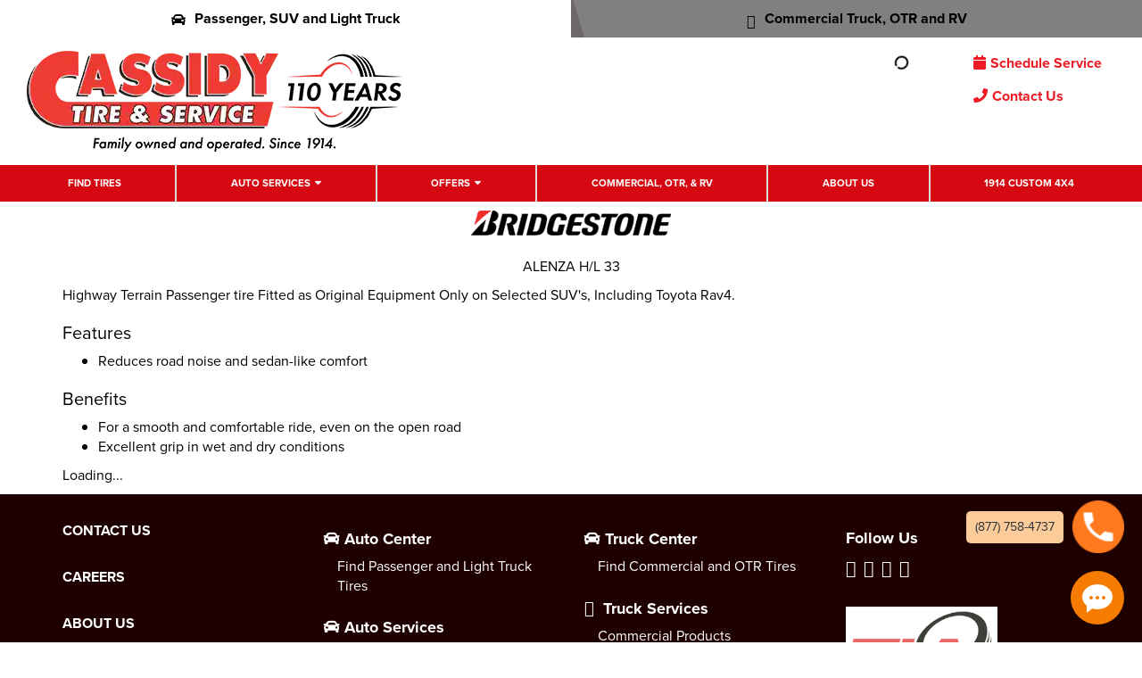

--- FILE ---
content_type: text/html; charset=utf-8
request_url: https://www.cassidytire.com/tires/make/bridgestone/alenza-h-l-33/
body_size: 8841
content:
<!DOCTYPE html>
<!--[if lt IE 7]> <html class="no-js ie6 oldie" lang="en-US"> <![endif]-->
<!--[if IE 7]> <html class="no-js ie7 oldie" lang="en-US"> <![endif]-->
<!--[if IE 8]> <html class="no-js ie8 oldie" lang="en-US"> <![endif]-->
<!--[if gt IE 8]><!--> <html class="no-js" lang="en-US"> <!--<![endif]-->
  <head><meta http-equiv="Content-Type" content="text/html; charset=utf-8" /><meta http-equiv="X-UA-Compatible" content="IE=edge" />
<title>Bridgestone Alenza H/L 33 Tires | Cassidy Tire</title><meta name="viewport" content="width=device-width, initial-scale=1.0, maximum-scale=1.0,user-scalable=0" />
<meta name="description" content="Bridgestone Alenza H/L 33 Tires. Highway Terrain Passenger tire Fitted as Original Equipment Only on Selected SUV's, Including Toyota Rav4." />
<meta name="keywords" content="Bridgestone Alenza H/L 33 Tires, Passenger, Tire, Smooth, Comfortable, Road, Grip, Wet, Dry, Conditions, Noise, Sedan, Comfort" />
<link rel="P3Pv1" href="/privacy/" />
<link rel="Shortcut Icon" href="https://www.r2cthemes.com/CassidyTire/i/favicon.png" type="image/x-icon" />
<script src="/App_Files/Modernizr.js" defer></script>
<script src="https://code.jquery.com/jquery-3.6.0.min.js" integrity="sha256-/xUj+3OJU5yExlq6GSYGSHk7tPXikynS7ogEvDej/m4=" crossorigin="anonymous"></script>
<script>window.jQuery || document.write('<script src="/App_Files/JQuery.js"><\/script>')</script>
<script src="https://code.jquery.com/jquery-migrate-3.3.2.min.js" integrity="sha256-Ap4KLoCf1rXb52q+i3p0k2vjBsmownyBTE1EqlRiMwA=" crossorigin="anonymous"></script>
<script src="/App_Files/BootStrap/js/Bootstrap.min.js"></script><script src="https://pixel.veritone-ce.com/" defer pixel-id="98ffaf64-1d0b-454c-9f20-575944cad792"></script>

<script type="text/javascript" src="/App_Files/Global.js?v=4"></script>
<script type="text/javascript" src="/app_scripts/lazyload.es2015.js"></script>
<script type="text/javascript" src="/App_Files/Wonky.v6.min.js"></script>
<script type="text/javascript" src="/App_Scripts/Website/WebsiteFn.js?v=3"></script>
<script type="text/javascript" src="/App_Scripts/Website/CassidyTire.js?v=4"></script>
<script type="text/javascript" src="/App_Scripts/GeoLocation/gmap3.min.js"></script>
<style type="text/css" media="all">@import "/Fonts/fonts-awesome.min.css";</style>
<style type="text/css" media="screen">@import "/App_Files/Bootstrap/css/bootstrap.min.css";</style>
<style type="text/css" media="screen">@import "/App_Files/Common.css";</style>
<style type="text/css" media="screen">@import "/App_Modules/080-CartStatus/Default.css";</style>
<style type="text/css" media="screen">@import "/app_files/brands.min.css";</style>
<style type="text/css" media="screen">@import "/App_Modules/142-ModelList/Default.css?v=2.00";</style>
<style type="text/css" media="screen">@import "/App_Files/Wonky.css";</style>
<style type="text/css" media="all">@import "https://www.r2cthemes.com/CassidyTire/general.css";</style>
<!-- Google tag (gtag.js) -->
<script async src="https://www.googletagmanager.com/gtag/js?id=AW-1003141123"></script>
<script>
window.dataLayer = window.dataLayer || [];
function gtag(){dataLayer.push(arguments);}
gtag('js', new Date());
gtag('config', 'AW-1003141123');
</script>
<!-- End Google Tag Manager -->

<!-- Google Tag Manager -->
<script>(function(w,d,s,l,i){w[l]=w[l]||[];w[l].push({'gtm.start':
new Date().getTime(),event:'gtm.js'});var f=d.getElementsByTagName(s)[0],
j=d.createElement(s),dl=l!='dataLayer'?'&l='+l:'';j.async=true;j.src=
'https://www.googletagmanager.com/gtm.js?id='+i+dl;f.parentNode.insertBefore(j,f);})(window,document,'script','dataLayer','GTM-5HX2NDH');</script>
<!-- End Google Tag Manager -->

<!-- Google tag (gtag.js) -->
<script async src="https://www.googletagmanager.com/gtag/js?id=G-YK3QKV4GRH"></script>
<script>
window.dataLayer = window.dataLayer || [];
function gtag(){dataLayer.push(arguments);}
gtag('js', new Date());
gtag('config', 'G-YK3QKV4GRH');
</script>
<!-- End Google Tag Manager -->

<!-- Meta Pixel Code -->
<script>
!function(f,b,e,v,n,t,s){if(f.fbq)return;n=f.fbq=function(){n.callMethod?n.callMethod.apply(n,arguments):n.queue.push(arguments)};
if(!f._fbq)f._fbq=n;
n.push=n;n.loaded=!0;n.version='2.0';n.queue=[];t=b.createElement(e);t.async=!0;
t.src=v;s=b.getElementsByTagName(e)[0];s.parentNode.insertBefore(t,s)}(window,document,'script','https://connect.facebook.net/en_US/fbevents.js');
fbq('init', '2442612522516155');
fbq('track', 'PageView');
</script>
<noscript><img height="1" width="1" style="display:none" src="https://www.facebook.com/tr?id=2442612522516155&ev=PageView&noscript=1"/></noscript>
<!-- DO NOT MODIFY -->
<!-- End Meta Pixel Code -->
<script>
</script>


<script type="text/javascript">
(function(i,s,o,g,r,a,m) {
i['GoogleAnalyticsObject']=r;i[r] = i[r] || function() {
(i[r].q = i[r].q || []).push(arguments)
}, i[r].l=1*new Date(); a = s.createElement(o),
m = s.getElementsByTagName(o)[0]; a.async=1; a.src=g; m.parentNode.insertBefore(a,m)
})(window,document,'script','//www.google-analytics.com/analytics.js','ga');
ga('create', 'UA-13238650-1', 'auto');
ga('send', 'pageview');
</script>

</head>
  <body class="normal-page desktop responsive has-shopping-cart name-tiremake"><!-- Google Tag Manager (noscript) -->
<noscript><iframe src="https://www.googletagmanager.com/ns.html?id=GTM-5HX2NDH"
height="0" width="0" style="display:none;visibility:hidden"></iframe></noscript>
<!-- End Google Tag Manager (noscript) -->




      <div id="top" class="body">
		
<!--[if IE]>
<script type="text/javascript">
//<![CDATA[
document.isInternetExplorer = true;
//]]>
</script>
<![endif]-->
<div class="theme-cassidytire"><div class="kind-distributor"><div class="web-184"><div class="culture-1033"><div class="page-136"><div class="no-visitor"><div class="no-sidebar"><div class="no-extras"><div class="module-001"></div><div id="visitor-status"><div class="module-080"><p><a href="/cart/" class="module-080-cart-link" id="wonky-cart-count" rel="nofollow">Cart&nbsp; </a></p>
<script type="text/javascript">
//<![CDATA[
document.wonkyCartUrl='/cart/';
document.wonkyAppPath='';
document.wonkyDomain='www.cassidytire.com';
document.wonkyCookieName='WonkyCartCookie';
document.wonkyCookieShippingZipcode='WonkyShippingZipCodeCookie';
document.wonkyTireSingular='tire';
document.wonkyTiresPlural='tires';
document.wonkyOfThesePhrase='of these';
document.wonkyAlreadyHavePhrase='You already have';
document.wonkyInCartPhrase='in your cart.';
document.wonkyAddWord='Add';
document.wonkyMorePhrase='more?';
document.wonkyEmptyWord='empty';
document.wonkyWeHaveAddedPhrase='We have added';
document.wonkyToYourCartPhrase='to your shopping cart.';
document.wonkyYouNowHavePhrase='You now have';
document.wonkyInYourCart='in your cart.';
document.wonkyDoYouWishToPhrase='Do you wish to';
document.wonkyContinueShoppingPhrase='Continue Shopping';
document.wonkyOrWord='or';
document.wonkyCheckOutNowPhrase='Check Out Now';
document.wonkyCartWord='Cart';
document.wonkyTiresToComparePhrase='You have {0} tires to compare';
document.wonkyMaximumOrderForPhrase='The maximum order for ';
document.wonkyHasBeenReachedPhrase=' a été atteinte.';
document.showQtyRestriction = false;
document.showMultipleTireClassRestriction = false;
document.wonkyCountOnly = false;
document.formatDecimalToCurrency = false;document.currencyCode = 'USD';//]]>
</script>
</div></div><div class="module-301"><header id="location-header" class="globalHead no-store">
    <section class="globalHead-top">
        <a href="/" class="active"><i class="fa fa-car"></i>Passenger, SUV and Light Truck</a>
        <a href="/truck-center/"><i class="icon-big-truck"></i>Commercial Truck, OTR and RV</a>
    </section>
    <section class="globalHead-mid">
        <div class="hamburger hamburger--spin" data-toggle="collapse" data-target=".navbar-cassidy">
            <div class="hamburger-box">
                <div class="hamburger-inner"></div>
            </div>
        </div>
        <a href="/" class="cassidy-brand">
            <img src="https://www.r2cthemes.com/cassidytire/i/CASSIDY_TIRE_110_Years_Logo.webp" alt="Cassidy Tire & Services"></a>
        <div class="globalHead-mid__storeAction">
            <div>
                <div class="col-location">
                    <div class="col-location_summ">
                        <p class="mobileonly">Store Information</p>
                        <p class="strong"><i class="fa fa-map-marker"></i>My Store</p>
                        <p id="selectedLocationAddress" class="mid-mobile"><span>508 Winchester St. Keene, NH 03431</span></p>
                        <span><a id="selectedLocationDirections" href="https://maps.google.com/?q=41.9221556,-87.9924214&z=12" target="_blank">Get Directions</a> | <a href="/stores/">Change Location</a></span>
                    </div>
                    <div class="col-location_popout">
                        <div class="clp-flex">
                            <div class="clp-col clp-col_address">
                                <p>My Store:</p>
                                <p class="storeAdress strong">508 Winchester St Keene, NH 03431</p>
                                <div class="stormSchedules">
                                    <p>M - F: 7:00 AM - 6:00 PM</p>
                                    <p>Saturday: 7:00 AM - 5:00 PM</p>
                                    <p>Sunday: Closed</p>
                                </div>
                                <a class="stormTel" href="tel:(603) 357-333">(603) 357-333</a>
                                <div class="storePhoto">
                                    <img src="https://www.r2cthemes.com/cassidytire/i/sampleStoreFront.jpg" class="img-responsive">
                                </div>
                            </div>
                            <div class="clp-col clp-col_locations">
                                <p class="strong clp-cta"><a href="/stores/">Change Location</a></p>
                                <div class="changeStore-row">
                                    <div><span><i class="fa fa-circle-o-notch fa-spin"></i></span></div>
                                </div>
                            </div>
                        </div>
                        <div class="clp-row-btn">
                            <a id="selectedLocationDetails" href="#">Store Details</a>
                            <a href="/stores/">Store Finders</a>
                        </div>
                    </div>
                </div>
                <div id="storeLoadingIcon" style="display: none"><span><i class="fa fa-circle-o-notch fa-spin"></i></span></div>
            </div>
            <div class="col-time">
                <p class="strong"><i class="fa fa-phone"></i>Open Today</p>
                <p>9:00 AM - 6:00 PM
                    <br />
                    (123) 456-7890</p>
            </div>
            <div class="col-promo">
            </div>
            <div class="col-app">
                <a href="tel:8777584737" class="callme">Call now</a>
                <a href="/cart/" class="schedme"><i class="fa fa-calendar"></i>Schedule Service</a>
                <a href="/contact/" class="contactme" style="margin-top:20px;"><i class="fa fa-phone"></i>Contact Us</a>
                <div class="mobileonly">
                    <p>Not your location? <a href="/stores/">Change</a></p>
                </div>
            </div>
        </div>
        <div class="loc__toggle">
            <span class="fa fa-map-marker"></span>
        </div>
    </section>
    <section class="globalHead-bot__nav navbar-cassidy collapse">
        <nav class="navbar navbar-default" role="navigation">
            <div class="navbar-collapse">
                <ul class="nav navbar-nav">
                    <li><a href="/tires/">Find Tires</a></li>
                    <li class="dd"><a href="/services/">Auto Services</a>
                        <div class="sub-menu"><div id="services-list"><span><i class="fa fa-circle-notch fa-spin"></i> Please wait...</span></div></div>  
                    </li>
                    <li class="dd"><a href="/offers/">Offers</a>
                        <div class="sub-menu">
                            <ul>
                            	<li><a href="/offers/">Rebates & Coupons</a></li>
                            	<li><a href="/affirm/">Affirm</a></li>
                                <li><a href="/synchrony/">Synchrony</a></li>
                            </ul>
                        </div>
                    </li>
                    <li><a href="/truck-center/">Commercial, OTR, & RV</a></li>        
                    <li class="staging-only blogNavItem"><a href="#">Blog</a>
                        <div class="sub-menu">
                            <div class="thumbs__flex">
                                <a href="#">
                                    <div class="card">
                                        <img src="https://www.r2cthemes.com/cassidytire/i/learnmore__thumb.jpg" alt="">
                                        <div class="card-body">
                                            <h5>Maecenas sollicitudin</h5>
                                            <p>Feb 24, 2022</p>
                                        </div>
                                    </div>
                                </a>
                                <a href="#">
                                    <div class="card">
                                        <img src="https://www.r2cthemes.com/cassidytire/i/learnmore__thumb.jpg" alt="">
                                        <div class="card-body">
                                            <h5>Maecenas sollicitudin</h5>
                                            <p>Feb 24, 2022</p>
                                        </div>
                                    </div>
                                </a>
                                <a href="#">
                                    <div class="card">
                                        <img src="https://www.r2cthemes.com/cassidytire/i/learnmore__thumb.jpg" alt="">
                                        <div class="card-body">
                                            <h5>Maecenas sollicitudin</h5>
                                            <p>Feb 24, 2022</p>
                                        </div>
                                    </div>
                                </a>
                                <a href="#">
                                    <div class="card">
                                        <img src="https://www.r2cthemes.com/cassidytire/i/learnmore__thumb.jpg" alt="">
                                        <div class="card-body">
                                            <h5>Maecenas sollicitudin</h5>
                                            <p>Feb 24, 2022</p>
                                        </div>
                                    </div>
                                </a>
                            </div>
                            <div class="btnCol"><a href="/blogs/" class="btn">View All</a></div>
                        </div>
                    </li>
                    <li><a href="/about/">About Us</a></li>
                    <li><a href="https://1914custom4x4.com/" target="_blank">1914 Custom 4X4</a></li>
                </ul>
            </div>
        </nav>
    </section>
    <section class="globalHead-bot__learnbar">
        <div class="ddcontainer">
            <div class="learnMore_col">
                <a href="#" class="learnMore">Learn More</a>
                <div class="learnMore__dd">
                    <div>
                        <div class="thumbs__flex">
                            <a href="#">
                                <div class="card">
                                    <img src="https://www.r2cthemes.com/cassidytire/i/learnmore__thumb.jpg" alt="">
                                    <div class="card-body">
                                        <h5>Maecenas sollicitudin</h5>
                                        <p>Feb 24, 2022</p>
                                    </div>
                                </div>
                            </a>
                            <a href="#">
                                <div class="card">
                                    <img src="https://www.r2cthemes.com/cassidytire/i/learnmore__thumb.jpg" alt="">
                                    <div class="card-body">
                                        <h5>Maecenas sollicitudin</h5>
                                        <p>Feb 24, 2022</p>
                                    </div>
                                </div>
                            </a>
                            <a href="#">
                                <div class="card">
                                    <img src="https://www.r2cthemes.com/cassidytire/i/learnmore__thumb.jpg" alt="">
                                    <div class="card-body">
                                        <h5>Maecenas sollicitudin</h5>
                                        <p>Feb 24, 2022</p>
                                    </div>
                                </div>
                            </a>
                        </div>
                        <div class="titles__flex">
                            <div>
                                <h5>Blog</h5>
                                <ul>
                                    <li><a href="#">View All</a></li>
                                    <li><a href="#">Tires</a></li>
                                    <li><a href="#">Maintenance</a></li>
                                    <li><a href="#">Seasonal</a></li>
                                    <li><a href="#">Tech Tips</a></li>
                                    <li><a href="#">Safety</a></li>
                                    <li><a href="#">News</a></li>
                                </ul>
                            </div>
                            <div>
                                <h5>Cassidy 101</h5>
                                <ul>
                                    <li><a href="#" class="c101_a">Tires</a></li>
                                    <li><a href="#" class="c101_b">Brakes</a></li>
                                    <li><a href="#" class="c101_c">Oil Changes</a></li>
                                    <li><a href="#" class="c101_d">Alignments</a></li>
                                    <li><a href="#" class="c101_e">Fluid Exchange</a></li>
                                    <li><a href="#" class="c101_f">Maintenance</a></li>
                                </ul>
                            </div>
                        </div>
                    </div>
                </div>
            </div>
            <div>
                <a href="#" class="viewAll">View All</a>
            </div>
        </div>
    </section>
</header>
<style>
.col-promo img {
    max-width: 165px;
}
</style>
<script>
(function() {
    var d = document;
    var a = d.querySelector(".learnMore_col");
    var b = d.querySelector(".learnMore__dd");

    a.addEventListener("mouseenter", function(e) {
        b.classList.toggle("lddopen");
    });
    a.addEventListener("mouseleave", function() {
        b.classList.toggle("lddopen");
    });
}());
</script>
<script src="https://www.r2cthemes.com/cassidytire/js/get-services.js"></script></div><div class="page-title-without-breadcrumb"><h1>Bridgestone Alenza H/L 33 Tires</h1></div><div class="module-142">

<div class="module-142-details module-142-not360">
  <div class="module-142-summary">

<p class="description">Highway Terrain Passenger tire Fitted as Original Equipment Only on Selected SUV&#39;s, Including Toyota Rav4.</p>
<h2>Features</h2><ul><li> Reduces road noise and sedan-like comfort</li></ul>
<h3>Benefits</h3><ul><li> For a smooth and comfortable ride, even on the open road
</li><li> Excellent grip in wet and dry conditions</li></ul>

<script type="text/javascript">
document.write('<div id="module-142-target">');
document.write('<div id="module-142-spinner"></div>');
document.write('</div>');
</script>
<script type="text/javascript">
</script>
<noscript>
<p>Sorry, a JavaScript-enabled device is required to show available sizes.</p>
<p><a href="/contact/">Contact us to ask about available sizes.</a></p></noscript>
  </div>
<script type="text/javascript">
document.write('<div class="module-142-photo">');
document.write('<div id="module-142-image"></div>');
document.write('</div>');
</script>
  <div class="clear"><!-- clear --></div>
</div>
<div class="clear"><!-- clear --></div>
<div class="module-142-brand">
<p class="brand brand-001"><span><span>Bridgestone</span></span></p></div>
<div class="module-142-pattern">
<p>ALENZA H/L 33</p></div>
<div class="clear"><!-- clear --></div>

<script type="text/javascript">
  document.m142_Model = 31412;
  document.m142_PleaseWait = 'Loading...';
  document.m142_BrandName = 'bridgestone';
  document.m142_ModelName = 'alenza-h-l-33';
  document.m142_MakeModelUrl = false;
  document.m142_Desktop = true;
document.m142_AvailableSizesPhrase = 'Available Sizes';
document.m142_ClickPricingAvailabilityPhrase = 'click for pricing and availability';
document.m142_TireViewUrl = '/tires/view/';
</script>



</div><div class="module-302"><footer>
    <section class="footer-a">
        <div class="container">
            <div class="row">
                <div class="col-sm-3">
                    <ul class="mainLinks">
                        <li><a href="/contact">Contact Us</a></li>
                        <li><a href="/careers">Careers</a></li>
                        <li><a href="/about">About Us</a></li>
                        <li><a href="/offers">Offers</a></li>
                        <li><a href="/stores">Locations</a></li>
                        <li><a href="/cart/">Schedule Service</a></li>
                        <li><a href="https://cassidytire.tireweb.com/" target="_blank">Wholesale</a></li>
                        <li class="staging-only"><a href="/reward-members/">Rewards Members</a></li>
                        <li><a href="/privacy-policy/">Privacy Policy</a></li>
                    </ul>
                </div>
                <div class="col-sm-3">
                    <h4><i class="fa fa-car"></i> Auto Center</h4>
                    <ul class="f-sl">
                        <li><a href="/tires">Find Passenger and Light Truck Tires</a></li>
                    </ul>
                    <h4><i class="fa fa-car"></i> Auto Services</h4>
                    <div id="footerServices">
                        <!--<ul class="f-sl">
                            <li><a href="/services/16/air-and-cabin-air-filters/">Air and Cabin Filters</a></li>
                            <li><a href="/services/4/alignments/">Alignments</a></li>
                            <li><a href="/services/12/batteries/">Batteries</a></li>
                            <li><a href="/services/25/belts-and-hoses/">Belts and Hoses</a></li>
                            <li><a href="/services/13/brakes/">Brakes</a></li>
                            <li><a href="/services/26/bulbs/">Bulbs</a></li>                                
                            <li><a href="/services/27/diagostics">Diagnostic</a></li>
                            <li><a href="/services/28/fluid-exchanges/">Fluid Exchange</a></li>
                            <li><a href="/services/29/nitrogen/">Nitrogen</a></li>
                            <li><a href="/services/30/rideshare-and-vehicle-inspections/">Rideshare and Vehicle Inspections</a></li>
                            <li><a href="/services/23/seasonal-tire-services/">Seasonal Tire Services</a></li>
                            <li><a href="/services/24/shocks-and-struts/">Shocks & Struts</a></li>
                            <li><a href="/services/15/oil-changes/">Oil Changes</a></li>
                            <li><a href="/services/19/tire-pressure-monitoring-system/">Tire Pressure Monitoring System</a></li>
                            <li><a href="/services/18/wheel-repair/">Wheel Repair</a></li>
                            <li><a href="/services/17/wiper-blades/">Wiper Blades</a></li>
                            <li><a href="/tire-storage/">Tire Storage Program</a></li>
                            <li><a href="/services/32/tire-services/">Tire Services</a></li>
                        </ul>-->
                    </div>
                </div>
                <div class="col-sm-3">
                    <h4><i class="fa fa-car"></i> Truck Center</h4>
                    <ul class="f-tsl">
                        <li><a href="/truck-center">Find Commercial and OTR Tires</a></li>
                    </ul>
                    <h4><i class="icon-big-truck"></i> Truck Services</h4>
                    <ul class="f-tsl">
                        <li><a href="/truck-center">Commercial Products</a></li>
                        <li><a href="/truck-center">Commercial Services</a></li>
                    </ul>
                </div>
                <div class="col-sm-3">
                    <h4>Follow Us</h4>
                    <div class="social-icon">
                        <a href="http://www.facebook.com/CassidyTire" target="_blank"><i class="fa fa-facebook"></i></a>
                        <a href="https://twitter.com/CassidyAuto" target="_blank"><i class="fa fa-twitter"></i></a>
                        <!--<a href="#"><i class="fa fa-instagram" target="_blank"></i></a>-->
                        <a href="https://www.youtube.com/channel/UCl9wveXfebK5a71Bj-09KPw" target="_blank"><i class="fa fa-youtube"></i></a>
                        <a href="https://www.linkedin.com/company/cassidy-tire-and-service/"><i class="fa fa-linkedin"></i></a>
                    </div>
                    <div class="bl">
                        <a href="#"><img src="https://www.r2cthemes.com/cassidytire/i/TIA.png" alt="" /></a>
                        <a href="#"><img src="https://www.r2cthemes.com/cassidytire/i/ITA_LOGO_act.jpg" alt="" /></a>
                        <a href="#"><img src="https://www.r2cthemes.com/cassidytire/i/ILCA_LOGO.jpg" alt="" /></a>
                    </div>
                </div>
            </div>
        </div>
    </section>
    <section class="footer-b">
        <div class="container">
            <a href="/" class="bw-logo"><img src="https://www.r2cthemes.com/cassidytire/i/bw-logo.png" class="img-responsive" /></a>
            <p>© <span class="fyear"></span> Cassidy Tire & Service. All rights reserved.</p>
            <script>
                (function (d) {
                    var dt = new Date();
                    d.querySelector(".fyear").innerText = dt.getFullYear();
                })(document);
            </script>
        </div>
    </section>
</footer>
<div class="call__box">
 <a href="tel:(877) 758-4737">
   <div class="cb__pn"><span>(877) 758-4737</span></div>
   <div class="cb__picon"></div>
 </a>
</div>
<script src="https://www.r2cthemes.com/cassidytire/js/app.js"></script></div>
<script type="text/javascript" src="/App_Files/Desktop.js"></script>
<script type="text/javascript" src="/App_Modules/301-Navigation/Default.js"></script>
<script type="text/javascript" src="/App_Modules/142-ModelList/Default.js?v=4"></script>
<script type="text/javascript">
wonky_CreateHtml();
</script>
</div></div></div></div></div></div></div></div><div id="ezytire-credit-line" class="ezytire-credit-line"><p><span class="credit-line-links"> <a href="/admin/" class="administration-link" target="_top">Ezytire Toolbox</a></span></p></div><div class="clear"><!-- clear --></div>
<script type="text/javascript">
//<![CDATA[
document.appIsLocal = false;
document.appHost = 'www.cassidytire.com';
document.appPath = '';
document.appTheme = '';
document.appStyle = '';
document.appAccents = '';
document.appHeadings = '';
document.appLinks = '';
document.imgSpinner = '/App_Files/Editor/Spinner.gif';
document.imgSpinnerWhite = '/App_Files/Editor/Spinner-White.gif';
document.imgSpacer = '/App_Files/Editor/Spacer.png';
document.ddlPrompt = 'Choose';
document.themeIdentifier = '';
document.cultureIdentifier = '';
document.cultureName = 'en-US';
document.deviceIdentifier = '';
document.isMobilePage = false;
//]]>
</script>


      </div>
    
<script type="text/javascript" src="//maps.googleapis.com/maps/api/js?key=AIzaSyBK9HQDEqlrR-kLMEHZHPd-6JU_3eU6zw8"></script>
<!-- v4 -->
</body>
  <!-- BEGIN ProvideSupport.com Graphics Chat Button Code -->
<div id="ciYLHF" style="z-index:100; position: fixed"></div>
<div id="scYLHF" style="display: inline"></div>
<div id="sdYLHF" style="display: none"></div>
<script type="text/javascript">
     var seYLHF = document.createElement("script"),
     seYLHFs = (location.protocol.indexOf("https") == 0 ? "https" : "http") + "://image.providesupport.com/js/0v2b9ou8gwbc70qp030f2ms2bc/safe-standard.js?ps_h=YLHF&ps_t=" + new Date().getTime(); setTimeout("seYLHF.src=seYLHFs;document.getElementById('sdYLHF').appendChild(seYLHF)", 1);
     seYLHF.type = "text/javascript";
</script>
<noscript>
     <div style="display: inline"><a href="http://www.providesupport.com?messenger=0v2b9ou8gwbc70qp030f2ms2bc">Live Help</a></div>
</noscript>
<!-- END ProvideSupport.com Graphics Chat Button Code -->

  <!-- Responsive -->
</html>


--- FILE ---
content_type: text/css
request_url: https://www.cassidytire.com/App_Files/Common.css
body_size: 2196
content:
.body .full .module-001 .no-box{width:960px;padding:0;}
.module-001{height:22px;}
.module-001 p{text-align:right;padding:0;height:22px;float:right;}
.module-001 p span{display:none;}
.module-001 p a,
.module-001 p strong{display:block;float:left;height:22px;background-image:url(cultures.png);background-repeat:no-repeat;}
.module-001 p a:hover, .module-001 p a.selected:hover{background-color:#333;}
.module-001 p a.lcid-1033{background-position:center -30px;width:88px;}
.module-001 p a.lcid-1033-selected, .module-001 p a.lcid-1033:hover{background-position:center -60px;background-color:#000;width:88px;}
.module-001 p a.lcid-3082{background-position:center -90px;width:94px;}
.module-001 p a.lcid-3082-selected,.module-001 p a.lcid-3082:hover{background-position:center -120px;background-color:#000;width:94px;}
.module-001 p a.lcid-3084{background-position:center -150px;width:100px;}
.module-001 p a.lcid-3084-selected, .module-001 p a.lcid-3084:hover{background-position:center -180px;background-color:#000;width:100px;}
.module-001 p a.lcid-1040{background-position:center -210px;width:94px;}
.module-001 p a.lcid-1040-selected, .module-001 p a.lcid-1040:hover{background-position:center -240px;background-color:#000;width:94px;}
.module-001 p a.lcid-1031{background-position:center -270px;width:100px;}
.module-001 p a.lcid-1031-selected, .module-001 p a.lcid-1031:hover{background-position:center -300px;background-color:#000;width:100px;}
.module-001 p a.lcid-2052{background-position:center -330px;width:76px;}
.module-001 p a.lcid-2052-selected, .module-001 p a.lcid-2052:hover{background-position:center -360px;background-color:#000;width:76px;}
.module-001 p a.lcid-1124{background-position:center -390px;width:88px;}
.module-001 p a.lcid-1124-selected, .module-001 p a.lcid-1124:hover{background-position:center -420px;background-color:#000;width:88px;}
.module-001 p a.lcid-1066{background-position:center -450px;width:100px;}
.module-001 p a.lcid-1066-selected, .module-001 p a.lcid-1066:hover{background-position:center -480px;background-color:#000;width:100px;}
body.mobile .module-001{background-position:bottom left;background-repeat:repeat-x;height:auto;}
body.mobile .module-001 p{float:none;padding:0 2%;background-color:transparent;}
body.mobile .module-001, body.mobile .module-001 p a, body.mobile .module-001 p strong{background-image:url(cultures-mobile.png);}
body.mobile .module-001 p a, body.mobile .module-001 p strong{height:29px;margin-bottom:1px;border-width:0;}
body.mobile .module-001 p a:hover, body.mobile .module-001 p a.selected:hover{background-color:#999;}
body.mobile .body .module-001 p a, body.mobile .body .module-001 p strong{background-color:transparent;}
body.responsive .module-001 p{margin:0;height:auto;padding-bottom:10px;}
@media only screen and (max-width:768px){body.responsive .module-001 p a, body.responsive #top .module-001 p a:hover{width:24px;margin:0 6px;background-color:#fff;}
body.responsive .module-001 p a.lcid-1033{background-position:-4px -30px;}
body.responsive .module-001 p a.lcid-1033-selected, .module-001 p a.lcid-1033:hover{background-position:-4px -60px;}
body.responsive .module-001 p a.lcid-3082{background-position:-1px -90px;}
body.responsive .module-001 p a.lcid-3082-selected, .module-001 p a.lcid-3082:hover{background-position:-1px -120px;}
body.responsive .module-001 p a.lcid-3084{background-position:2px -150px;}
body.responsive .module-001 p a.lcid-3084-selected, .module-001 p a.lcid-3084:hover{background-position:2px -180px;}
body.responsive .module-001 p a.lcid-1040{background-position:-1px -210px;}
body.responsive .module-001 p a.lcid-1040-selected, .module-001 p a.lcid-1040:hover{background-position:-1px -240px;}
body.responsive .module-001 p a.lcid-1031{background-position:2px -270px;}
body.responsive .module-001 p a.lcid-1031-selected, .module-001 p a.lcid-1031:hover{background-position:2px -300px;}
body.responsive .module-001 p a.lcid-2052{background-position:-15px -330px;}
body.responsive .module-001 p a.lcid-2052-selected, .module-001 p a.lcid-2052:hover{background-position:-15px -360px;}
body.responsive .module-001 p a.lcid-1124{background-position:-4px -390px;}
body.responsive .module-001 p a.lcid-1124-selected, .module-001 p a.lcid-1124:hover{background-position:-4px -420px;}
body.responsive .module-001 p a.lcid-1066{background-position:-2px -450px;}
body.responsive .module-001 p a.lcid-1066-selected, .module-001 p a.lcid-1066:hover{background-position:-2px -480px;}
}
body.desktop .module-017 .by-size{padding-bottom:12px;}
.module-017 .search-term,.module-017 .search-button,.module-017 h3{clear:left;padding:2px 0;}
.module-017 .search-term, .module-017 .search-button{clear:none;float:left;margin-right:10px;padding-top:5px;}
.module-017 .search-button{display:none;}
.module-017 .search-button{padding:0px;}
.module-017 .search-button input{margin-top:6px;padding:1px 6px;}
.module-017 .search-term label{padding:3px 4px 3px 4px;background:#fff;}
.module-017 .search-term select{display:block;margin-top:3px;background:#fff;border:1px solid #999999;color:#333333;}
.module-017 .winter-link{padding-left:3px;}
.module-017 .m17_Loading{margin:16px auto 0px auto;}
.search-hide{display:none;}
.module-017 .search-button.search-dim{display:block;}
.module-017 .search-dim input, .module-017 .search-dim select, .module-017 .search-dim label{opacity:.3;}
body.responsive .module-017 .responsive-clear{clear:both;}
body.responsive .module-017 .top-row{min-height:0;}
.module-031 .by-vehicle{padding-bottom:12px;}
.module-031 .search-term, .module-031 .search-button, .module-031 h3{clear:left;padding:2px 0;}
.module-031 .search-term, .module-031 .search-button{clear:none;float:left;margin-right:10px;padding-top:5px;}
.module-031 .search-hide, .module-031 .search-button{display:none;}
.module-031 .search-button{padding-top:1.0em;}
.module-031 .include-winter .search-button{margin:0 0;padding-top:0px;}
body.mobile .search-module h2:hover{cursor:pointer;}
.module-031 .search-button input{margin-top:6px;padding:1px 6px;}
.module-031 .search-term label{padding:3px 4px 3px 4px;background:#fff;}
.module-031 .search-term select{display:block;margin-top:3px;background:#fff;border:1px solid #999999;color:#333333;}
.module-031 .search-term select option{white-space:nowrap;}
#top .module-031 .visible{display:block;}
.module-031 .m31_Loading{margin:16px auto 0px auto;}
.module-031 .search-button.search-dim{display:block;}
.module-031 .search-dim input, .module-031 .search-dim select, .module-031 .search-dim label{opacity:.3;}
.module-854 .search-dim input{opacity:.3;}
body.responsive .module-031 .responsive-clear{clear:both;}
body.responsive .module-031 .top-row{min-height:0;}
body.mobile .search-module h2:hover{cursor:pointer;}
.module-017 .top-row, .module-031 .top-row{min-height:80px;}
.module-017 #m17_Loading, .module-031 #m31_Loading{display:none;text-align:center;background-repeat:no-repeat;background-position:center;}
.module-105 .module-105-wrapper, body.responsive .module-105-wrapper{background:#69c;padding:10px 0 10px 0;border-bottom:solid 1px #000;}
.module-105 .module-105-wrapper h2, .module-105 .module-105-wrapper h3, .module-105 .module-105-wrapper p, body.responsive .module-105-wrapper p{font-family:Verdana,Arial,Helvetica,sans-serif;font-weight:bold;color:#e0ebf5;padding:0 20px;}
.module-105 .module-105-wrapper h2{float:left;font-size:32px;}
.module-105-wrapper p a{color:#fff;}
.module-105 .module-105-includes-title h2, .module-105 .module-105-includes-title h3, .module-105 .module-105-includes-title p{padding:0 0 0 20px;}
.module-105 .module-105-includes-title h3, .module-105 .module-105-includes-title p{margin-left:148px;}
.module-105 .module-105-includes-title p{padding-right:20px;}
body.responsive .module-105-wrapper{padding-top:8px;padding-bottom:12px;}
body.responsive .module-105-wrapper p{margin:0;}
.module-141-clear{clear:left;}
.module-141 ul, .module-141 li{list-style-type:none;margin:0;padding:0;}
.module-141 ul{padding:20px 0 0 0;}
.module-141 li{width:153px;padding-bottom:20px;float:left;}
.module-141 li a{margin:0 auto;text-indent:-9999px;}
.module-141 li.module-141-noimage a{text-indent:0;}
body.mobile .module-141 li{height:40px;}
body.responsive .module-141 li{min-height:40px;margin-left:12px;margin-right:12px;}
.admin-page .module-301{position:initial !important;}
/*EZT Stars*/
.ezt-stars{background-image:url('stars.png');background-repeat:no-repeat;height:20px;min-width:113px}.ezt-star-50{background-position:0 0}.ezt-star-45{background-position:0 -20px}.ezt-star-40{background-position:0 -40px}.ezt-star-35{background-position:0 -60px}.ezt-star-30{background-position:0 -80px}.ezt-star-25{background-position:0 -100px}.ezt-star-20{background-position:0 -120px}.ezt-star-15{background-position:0 -140px}.ezt-star-10{background-position:0 -160px}.ezt-star-05{background-position:0 -180px}.ezt-star-00{background-position:0 -200px}
/*End EZT Stars*/

--- FILE ---
content_type: text/css
request_url: https://www.r2cthemes.com/CassidyTire/general.css
body_size: 59940
content:
/*!
 * Hamburgers
 * @description Tasty CSS-animated hamburgers
 * @author Jonathan Suh @jonsuh
 * @site https://jonsuh.com/hamburgers
 * @link https://github.com/jonsuh/hamburgers
 */@import"https://use.typekit.net/nou5gzb.css";@import"fonts/icomoon/style.css";@import"fonts/sr-icon/style.css";@import"all.min.css";.hamburger{padding:15px 15px;display:inline-block;cursor:pointer;transition-property:opacity,filter;transition-duration:.15s;transition-timing-function:linear;font:inherit;color:inherit;text-transform:none;background-color:transparent;border:0;margin:0;overflow:visible;vertical-align:middle}.hamburger:hover{opacity:.7}@media(min-width: 768px){.hamburger{display:none}}.hamburger2{padding:15px 15px;display:inline-block;cursor:pointer;transition-property:opacity,filter;transition-duration:.15s;transition-timing-function:linear;font:inherit;color:inherit;text-transform:none;background-color:transparent;border:0;margin:0;overflow:visible;vertical-align:middle}.hamburger2:hover{opacity:.7}@media(min-width: 768px){.hamburger2{display:none}}.hamburger-box{width:40px;height:24px;display:inline-block;position:relative}.hamburger-inner{display:block;top:50%;margin-top:calc($hamburger-layer-height / -2)}.hamburger-inner,.hamburger-inner::before,.hamburger-inner::after{width:40px;height:4px;background-color:#000;border-radius:4px;position:absolute;transition-property:transform;transition-duration:.15s;transition-timing-function:ease}.hamburger-inner::before,.hamburger-inner::after{content:"";display:block}.hamburger-inner::before{top:-10px}.hamburger-inner::after{bottom:-10px}.hamburger--spin .hamburger-inner{transition-duration:.22s;transition-timing-function:cubic-bezier(0.55, 0.055, 0.675, 0.19)}.hamburger--spin .hamburger-inner::before{transition:top .1s .25s ease-in,opacity .1s ease-in}.hamburger--spin .hamburger-inner::after{transition:bottom .1s .25s ease-in,transform .22s cubic-bezier(0.55, 0.055, 0.675, 0.19)}.hamburger--spin.is-active .hamburger-inner{transform:rotate(225deg);transition-delay:.12s;transition-timing-function:cubic-bezier(0.215, 0.61, 0.355, 1)}.hamburger--spin.is-active .hamburger-inner::before{top:0;opacity:0;transition:top .1s ease-out,opacity .1s .12s ease-out}.hamburger--spin.is-active .hamburger-inner::after{bottom:0;transform:rotate(-90deg);transition:bottom .1s ease-out,transform .22s .12s cubic-bezier(0.215, 0.61, 0.355, 1)}/*!
 * Bootstrap v3.3.6 (http://getbootstrap.com)
 * Copyright 2011-2015 Twitter, Inc.
 * Licensed under MIT (https://github.com/twbs/bootstrap/blob/master/LICENSE)
 *//*! normalize.css v3.0.3 | MIT License | github.com/necolas/normalize.css */html{font-family:sans-serif;-webkit-text-size-adjust:100%;-ms-text-size-adjust:100%}body{margin:0}article,aside,details,figcaption,figure,footer,header,hgroup,main,menu,nav,section,summary{display:block}audio,canvas,progress,video{display:inline-block;vertical-align:baseline}audio:not([controls]){display:none;height:0}[hidden],template{display:none}a{background-color:transparent}a:active,a:hover{outline:0}abbr[title]{border-bottom:1px dotted}b,strong{font-weight:bold}dfn{font-style:italic}h1{margin:.67em 0;font-size:2em}mark{color:#000;background:#ff0}small{font-size:80%}sub,sup{position:relative;font-size:75%;line-height:0;vertical-align:baseline}sup{top:-0.5em}sub{bottom:-0.25em}img{border:0}svg:not(:root){overflow:hidden}figure{margin:1em 40px}hr{height:0;-webkit-box-sizing:content-box;-moz-box-sizing:content-box;box-sizing:content-box}pre{overflow:auto}code,kbd,pre,samp{font-family:monospace,monospace;font-size:1em}button,input,optgroup,select,textarea{margin:0;font:inherit;color:inherit}button{overflow:visible}button,select{text-transform:none}button,html input[type=button],input[type=reset],input[type=submit]{-webkit-appearance:button;cursor:pointer}button[disabled],html input[disabled]{cursor:default}button::-moz-focus-inner,input::-moz-focus-inner{padding:0;border:0}input{line-height:normal}input[type=checkbox],input[type=radio]{-webkit-box-sizing:border-box;-moz-box-sizing:border-box;box-sizing:border-box;padding:0}input[type=number]::-webkit-inner-spin-button,input[type=number]::-webkit-outer-spin-button{height:auto}input[type=search]{-webkit-box-sizing:content-box;-moz-box-sizing:content-box;box-sizing:content-box;-webkit-appearance:textfield}input[type=search]::-webkit-search-cancel-button,input[type=search]::-webkit-search-decoration{-webkit-appearance:none}fieldset{padding:.35em .625em .75em;margin:0 2px;border:1px solid silver}legend{padding:0;border:0}textarea{overflow:auto}optgroup{font-weight:bold}table{border-spacing:0;border-collapse:collapse}td,th{padding:0}/*! Source: https://github.com/h5bp/html5-boilerplate/blob/master/src/css/main.css */@media print{*,*:before,*:after{color:#000 !important;text-shadow:none !important;background:transparent !important;-webkit-box-shadow:none !important;box-shadow:none !important}a,a:visited{text-decoration:underline}a[href]:after{content:" (" attr(href) ")"}abbr[title]:after{content:" (" attr(title) ")"}a[href^="#"]:after,a[href^="javascript:"]:after{content:""}pre,blockquote{border:1px solid #999;page-break-inside:avoid}thead{display:table-header-group}tr,img{page-break-inside:avoid}img{max-width:100% !important}p,h2,h3{orphans:3;widows:3}h2,h3{page-break-after:avoid}.navbar{display:none}.btn>.caret,body.desktop .module-132 .module-132-container .module-132-preview-text a>.caret,.dropup>.btn>.caret,body.desktop .module-132 .module-132-container .module-132-preview-text .dropup>a>.caret{border-top-color:#000 !important}.label{border:1px solid #000}.table{border-collapse:collapse !important}.table td,.table th{background-color:#fff !important}.table-bordered th,.table-bordered td{border:1px solid #ddd !important}}.glyphicon{position:relative;top:1px;display:inline-block;font-family:"Glyphicons Halflings";font-style:normal;font-weight:normal;line-height:1;-webkit-font-smoothing:antialiased;-moz-osx-font-smoothing:grayscale}.glyphicon-asterisk:before{content:"*"}.glyphicon-plus:before{content:"+"}.glyphicon-euro:before,.glyphicon-eur:before{content:"€"}.glyphicon-minus:before{content:"−"}.glyphicon-cloud:before{content:"☁"}.glyphicon-envelope:before{content:"✉"}.glyphicon-pencil:before{content:"✏"}.glyphicon-glass:before{content:""}.glyphicon-music:before{content:""}.glyphicon-search:before{content:""}.glyphicon-heart:before{content:""}.glyphicon-star:before{content:""}.glyphicon-star-empty:before{content:""}.glyphicon-user:before{content:""}.glyphicon-film:before{content:""}.glyphicon-th-large:before{content:""}.glyphicon-th:before{content:""}.glyphicon-th-list:before{content:""}.glyphicon-ok:before{content:""}.glyphicon-remove:before{content:""}.glyphicon-zoom-in:before{content:""}.glyphicon-zoom-out:before{content:""}.glyphicon-off:before{content:""}.glyphicon-signal:before{content:""}.glyphicon-cog:before{content:""}.glyphicon-trash:before{content:""}.glyphicon-home:before{content:""}.glyphicon-file:before{content:""}.glyphicon-time:before{content:""}.glyphicon-road:before{content:""}.glyphicon-download-alt:before{content:""}.glyphicon-download:before{content:""}.glyphicon-upload:before{content:""}.glyphicon-inbox:before{content:""}.glyphicon-play-circle:before{content:""}.glyphicon-repeat:before{content:""}.glyphicon-refresh:before{content:""}.glyphicon-list-alt:before{content:""}.glyphicon-lock:before{content:""}.glyphicon-flag:before{content:""}.glyphicon-headphones:before{content:""}.glyphicon-volume-off:before{content:""}.glyphicon-volume-down:before{content:""}.glyphicon-volume-up:before{content:""}.glyphicon-qrcode:before{content:""}.glyphicon-barcode:before{content:""}.glyphicon-tag:before{content:""}.glyphicon-tags:before{content:""}.glyphicon-book:before{content:""}.glyphicon-bookmark:before{content:""}.glyphicon-print:before{content:""}.glyphicon-camera:before{content:""}.glyphicon-font:before{content:""}.glyphicon-bold:before{content:""}.glyphicon-italic:before{content:""}.glyphicon-text-height:before{content:""}.glyphicon-text-width:before{content:""}.glyphicon-align-left:before{content:""}.glyphicon-align-center:before{content:""}.glyphicon-align-right:before{content:""}.glyphicon-align-justify:before{content:""}.glyphicon-list:before{content:""}.glyphicon-indent-left:before{content:""}.glyphicon-indent-right:before{content:""}.glyphicon-facetime-video:before{content:""}.glyphicon-picture:before{content:""}.glyphicon-map-marker:before{content:""}.glyphicon-adjust:before{content:""}.glyphicon-tint:before{content:""}.glyphicon-edit:before{content:""}.glyphicon-share:before{content:""}.glyphicon-check:before{content:""}.glyphicon-move:before{content:""}.glyphicon-step-backward:before{content:""}.glyphicon-fast-backward:before{content:""}.glyphicon-backward:before{content:""}.glyphicon-play:before{content:""}.glyphicon-pause:before{content:""}.glyphicon-stop:before{content:""}.glyphicon-forward:before{content:""}.glyphicon-fast-forward:before{content:""}.glyphicon-step-forward:before{content:""}.glyphicon-eject:before{content:""}.glyphicon-chevron-left:before{content:""}.glyphicon-chevron-right:before{content:""}.glyphicon-plus-sign:before{content:""}.glyphicon-minus-sign:before{content:""}.glyphicon-remove-sign:before{content:""}.glyphicon-ok-sign:before{content:""}.glyphicon-question-sign:before{content:""}.glyphicon-info-sign:before{content:""}.glyphicon-screenshot:before{content:""}.glyphicon-remove-circle:before{content:""}.glyphicon-ok-circle:before{content:""}.glyphicon-ban-circle:before{content:""}.glyphicon-arrow-left:before{content:""}.glyphicon-arrow-right:before{content:""}.glyphicon-arrow-up:before{content:""}.glyphicon-arrow-down:before{content:""}.glyphicon-share-alt:before{content:""}.glyphicon-resize-full:before{content:""}.glyphicon-resize-small:before{content:""}.glyphicon-exclamation-sign:before{content:""}.glyphicon-gift:before{content:""}.glyphicon-leaf:before{content:""}.glyphicon-fire:before{content:""}.glyphicon-eye-open:before{content:""}.glyphicon-eye-close:before{content:""}.glyphicon-warning-sign:before{content:""}.glyphicon-plane:before{content:""}.glyphicon-calendar:before{content:""}.glyphicon-random:before{content:""}.glyphicon-comment:before{content:""}.glyphicon-magnet:before{content:""}.glyphicon-chevron-up:before{content:""}.glyphicon-chevron-down:before{content:""}.glyphicon-retweet:before{content:""}.glyphicon-shopping-cart:before{content:""}.glyphicon-folder-close:before{content:""}.glyphicon-folder-open:before{content:""}.glyphicon-resize-vertical:before{content:""}.glyphicon-resize-horizontal:before{content:""}.glyphicon-hdd:before{content:""}.glyphicon-bullhorn:before{content:""}.glyphicon-bell:before{content:""}.glyphicon-certificate:before{content:""}.glyphicon-thumbs-up:before{content:""}.glyphicon-thumbs-down:before{content:""}.glyphicon-hand-right:before{content:""}.glyphicon-hand-left:before{content:""}.glyphicon-hand-up:before{content:""}.glyphicon-hand-down:before{content:""}.glyphicon-circle-arrow-right:before{content:""}.glyphicon-circle-arrow-left:before{content:""}.glyphicon-circle-arrow-up:before{content:""}.glyphicon-circle-arrow-down:before{content:""}.glyphicon-globe:before{content:""}.glyphicon-wrench:before{content:""}.glyphicon-tasks:before{content:""}.glyphicon-filter:before{content:""}.glyphicon-briefcase:before{content:""}.glyphicon-fullscreen:before{content:""}.glyphicon-dashboard:before{content:""}.glyphicon-paperclip:before{content:""}.glyphicon-heart-empty:before{content:""}.glyphicon-link:before{content:""}.glyphicon-phone:before{content:""}.glyphicon-pushpin:before{content:""}.glyphicon-usd:before{content:""}.glyphicon-gbp:before{content:""}.glyphicon-sort:before{content:""}.glyphicon-sort-by-alphabet:before{content:""}.glyphicon-sort-by-alphabet-alt:before{content:""}.glyphicon-sort-by-order:before{content:""}.glyphicon-sort-by-order-alt:before{content:""}.glyphicon-sort-by-attributes:before{content:""}.glyphicon-sort-by-attributes-alt:before{content:""}.glyphicon-unchecked:before{content:""}.glyphicon-expand:before{content:""}.glyphicon-collapse-down:before{content:""}.glyphicon-collapse-up:before{content:""}.glyphicon-log-in:before{content:""}.glyphicon-flash:before{content:""}.glyphicon-log-out:before{content:""}.glyphicon-new-window:before{content:""}.glyphicon-record:before{content:""}.glyphicon-save:before{content:""}.glyphicon-open:before{content:""}.glyphicon-saved:before{content:""}.glyphicon-import:before{content:""}.glyphicon-export:before{content:""}.glyphicon-send:before{content:""}.glyphicon-floppy-disk:before{content:""}.glyphicon-floppy-saved:before{content:""}.glyphicon-floppy-remove:before{content:""}.glyphicon-floppy-save:before{content:""}.glyphicon-floppy-open:before{content:""}.glyphicon-credit-card:before{content:""}.glyphicon-transfer:before{content:""}.glyphicon-cutlery:before{content:""}.glyphicon-header:before{content:""}.glyphicon-compressed:before{content:""}.glyphicon-earphone:before{content:""}.glyphicon-phone-alt:before{content:""}.glyphicon-tower:before{content:""}.glyphicon-stats:before{content:""}.glyphicon-sd-video:before{content:""}.glyphicon-hd-video:before{content:""}.glyphicon-subtitles:before{content:""}.glyphicon-sound-stereo:before{content:""}.glyphicon-sound-dolby:before{content:""}.glyphicon-sound-5-1:before{content:""}.glyphicon-sound-6-1:before{content:""}.glyphicon-sound-7-1:before{content:""}.glyphicon-copyright-mark:before{content:""}.glyphicon-registration-mark:before{content:""}.glyphicon-cloud-download:before{content:""}.glyphicon-cloud-upload:before{content:""}.glyphicon-tree-conifer:before{content:""}.glyphicon-tree-deciduous:before{content:""}.glyphicon-cd:before{content:""}.glyphicon-save-file:before{content:""}.glyphicon-open-file:before{content:""}.glyphicon-level-up:before{content:""}.glyphicon-copy:before{content:""}.glyphicon-paste:before{content:""}.glyphicon-alert:before{content:""}.glyphicon-equalizer:before{content:""}.glyphicon-king:before{content:""}.glyphicon-queen:before{content:""}.glyphicon-pawn:before{content:""}.glyphicon-bishop:before{content:""}.glyphicon-knight:before{content:""}.glyphicon-baby-formula:before{content:""}.glyphicon-tent:before{content:"⛺"}.glyphicon-blackboard:before{content:""}.glyphicon-bed:before{content:""}.glyphicon-apple:before{content:""}.glyphicon-erase:before{content:""}.glyphicon-hourglass:before{content:"⌛"}.glyphicon-lamp:before{content:""}.glyphicon-duplicate:before{content:""}.glyphicon-piggy-bank:before{content:""}.glyphicon-scissors:before{content:""}.glyphicon-bitcoin:before{content:""}.glyphicon-btc:before{content:""}.glyphicon-xbt:before{content:""}.glyphicon-yen:before{content:"¥"}.glyphicon-jpy:before{content:"¥"}.glyphicon-ruble:before{content:"₽"}.glyphicon-rub:before{content:"₽"}.glyphicon-scale:before{content:""}.glyphicon-ice-lolly:before{content:""}.glyphicon-ice-lolly-tasted:before{content:""}.glyphicon-education:before{content:""}.glyphicon-option-horizontal:before{content:""}.glyphicon-option-vertical:before{content:""}.glyphicon-menu-hamburger:before{content:""}.glyphicon-modal-window:before{content:""}.glyphicon-oil:before{content:""}.glyphicon-grain:before{content:""}.glyphicon-sunglasses:before{content:""}.glyphicon-text-size:before{content:""}.glyphicon-text-color:before{content:""}.glyphicon-text-background:before{content:""}.glyphicon-object-align-top:before{content:""}.glyphicon-object-align-bottom:before{content:""}.glyphicon-object-align-horizontal:before{content:""}.glyphicon-object-align-left:before{content:""}.glyphicon-object-align-vertical:before{content:""}.glyphicon-object-align-right:before{content:""}.glyphicon-triangle-right:before{content:""}.glyphicon-triangle-left:before{content:""}.glyphicon-triangle-bottom:before{content:""}.glyphicon-triangle-top:before{content:""}.glyphicon-console:before{content:""}.glyphicon-superscript:before{content:""}.glyphicon-subscript:before{content:""}.glyphicon-menu-left:before{content:""}.glyphicon-menu-right:before{content:""}.glyphicon-menu-down:before{content:""}.glyphicon-menu-up:before{content:""}*{-webkit-box-sizing:border-box;-moz-box-sizing:border-box;box-sizing:border-box}*:before,*:after{-webkit-box-sizing:border-box;-moz-box-sizing:border-box;box-sizing:border-box}html{font-size:10px;-webkit-tap-highlight-color:rgba(0,0,0,0)}body{font-family:"Helvetica Neue",Helvetica,Arial,sans-serif;font-size:14px;line-height:1.42857143;color:#333;background-color:#fff}input,button,select,textarea{font-family:inherit;font-size:inherit;line-height:inherit}a{color:#337ab7;text-decoration:none}a:hover,a:focus{color:#23527c;text-decoration:underline}a:focus{outline:thin dotted;outline:5px auto -webkit-focus-ring-color;outline-offset:-2px}figure{margin:0}img{vertical-align:middle}.img-responsive,body.desktop .module-132 .rebate-132 .module-132-left-col img,.thumbnail>img,.thumbnail a>img,.carousel-inner>.item>img,.carousel-inner>.item>a>img{display:block;max-width:100%;height:auto}.img-rounded{border-radius:6px}.img-thumbnail{display:inline-block;max-width:100%;height:auto;padding:4px;line-height:1.42857143;background-color:#fff;border:1px solid #ddd;border-radius:4px;-webkit-transition:all .2s ease-in-out;-o-transition:all .2s ease-in-out;transition:all .2s ease-in-out}.img-circle{border-radius:50%}hr{margin-top:20px;margin-bottom:20px;border:0;border-top:1px solid #eee}.sr-only{position:absolute;width:1px;height:1px;padding:0;margin:-1px;overflow:hidden;clip:rect(0, 0, 0, 0);border:0}.sr-only-focusable:active,.sr-only-focusable:focus{position:static;width:auto;height:auto;margin:0;overflow:visible;clip:auto}[role=button]{cursor:pointer}h1,h2,h3,h4,h5,h6,.h1,.h2,.h3,.h4,.h5,.h6{font-family:inherit;font-weight:500;line-height:1.1;color:inherit}h1 small,h2 small,h3 small,h4 small,h5 small,h6 small,.h1 small,.h2 small,.h3 small,.h4 small,.h5 small,.h6 small,h1 .small,h2 .small,h3 .small,h4 .small,h5 .small,h6 .small,.h1 .small,.h2 .small,.h3 .small,.h4 .small,.h5 .small,.h6 .small{font-weight:normal;line-height:1;color:#777}h1,.h1,h2,.h2,h3,.h3{margin-top:20px;margin-bottom:10px}h1 small,.h1 small,h2 small,.h2 small,h3 small,.h3 small,h1 .small,.h1 .small,h2 .small,.h2 .small,h3 .small,.h3 .small{font-size:65%}h4,.h4,h5,.h5,h6,.h6{margin-top:10px;margin-bottom:10px}h4 small,.h4 small,h5 small,.h5 small,h6 small,.h6 small,h4 .small,.h4 .small,h5 .small,.h5 .small,h6 .small,.h6 .small{font-size:75%}h1,.h1{font-size:36px}h2,.h2{font-size:30px}h3,.h3{font-size:24px}h4,.h4{font-size:18px}h5,.h5{font-size:14px}h6,.h6{font-size:12px}p{margin:0 0 10px}.lead{margin-bottom:20px;font-size:16px;font-weight:300;line-height:1.4}@media(min-width: 768px){.lead{font-size:21px}}small,.small{font-size:85%}mark,.mark{padding:.2em;background-color:#fcf8e3}.text-left{text-align:left}.text-right{text-align:right}.text-center{text-align:center}.text-justify{text-align:justify}.text-nowrap{white-space:nowrap}.text-lowercase{text-transform:lowercase}.text-uppercase{text-transform:uppercase}.text-capitalize{text-transform:capitalize}.text-muted{color:#777}.text-primary{color:#337ab7}a.text-primary:hover,a.text-primary:focus{color:#286090}.text-success{color:#3c763d}a.text-success:hover,a.text-success:focus{color:#2b542c}.text-info{color:#31708f}a.text-info:hover,a.text-info:focus{color:#245269}.text-warning{color:#8a6d3b}a.text-warning:hover,a.text-warning:focus{color:#66512c}.text-danger{color:#a94442}a.text-danger:hover,a.text-danger:focus{color:#843534}.bg-primary{color:#fff;background-color:#337ab7}a.bg-primary:hover,a.bg-primary:focus{background-color:#286090}.bg-success{background-color:#dff0d8}a.bg-success:hover,a.bg-success:focus{background-color:#c1e2b3}.bg-info{background-color:#d9edf7}a.bg-info:hover,a.bg-info:focus{background-color:#afd9ee}.bg-warning{background-color:#fcf8e3}a.bg-warning:hover,a.bg-warning:focus{background-color:#f7ecb5}.bg-danger{background-color:#f2dede}a.bg-danger:hover,a.bg-danger:focus{background-color:#e4b9b9}.page-header{padding-bottom:9px;margin:40px 0 20px;border-bottom:1px solid #eee}ul,ol{margin-top:0;margin-bottom:10px}ul ul,ol ul,ul ol,ol ol{margin-bottom:0}.list-unstyled{padding-left:0;list-style:none}.list-inline{padding-left:0;margin-left:-5px;list-style:none}.list-inline>li{display:inline-block;padding-right:5px;padding-left:5px}dl{margin-top:0;margin-bottom:20px}dt,dd{line-height:1.42857143}dt{font-weight:bold}dd{margin-left:0}@media(min-width: 768px){.dl-horizontal dt{float:left;width:160px;overflow:hidden;clear:left;text-align:right;text-overflow:ellipsis;white-space:nowrap}.dl-horizontal dd{margin-left:180px}}abbr[title],abbr[data-original-title]{cursor:help;border-bottom:1px dotted #777}.initialism{font-size:90%;text-transform:uppercase}blockquote{padding:10px 20px;margin:0 0 20px;font-size:17.5px;border-left:5px solid #eee}blockquote p:last-child,blockquote ul:last-child,blockquote ol:last-child{margin-bottom:0}blockquote footer,blockquote small,blockquote .small{display:block;font-size:80%;line-height:1.42857143;color:#777}blockquote footer:before,blockquote small:before,blockquote .small:before{content:"— "}.blockquote-reverse,blockquote.pull-right{padding-right:15px;padding-left:0;text-align:right;border-right:5px solid #eee;border-left:0}.blockquote-reverse footer:before,blockquote.pull-right footer:before,.blockquote-reverse small:before,blockquote.pull-right small:before,.blockquote-reverse .small:before,blockquote.pull-right .small:before{content:""}.blockquote-reverse footer:after,blockquote.pull-right footer:after,.blockquote-reverse small:after,blockquote.pull-right small:after,.blockquote-reverse .small:after,blockquote.pull-right .small:after{content:" —"}address{margin-bottom:20px;font-style:normal;line-height:1.42857143}code,kbd,pre,samp{font-family:Menlo,Monaco,Consolas,"Courier New",monospace}code{padding:2px 4px;font-size:90%;color:#c7254e;background-color:#f9f2f4;border-radius:4px}kbd{padding:2px 4px;font-size:90%;color:#fff;background-color:#333;border-radius:3px;-webkit-box-shadow:inset 0 -1px 0 rgba(0,0,0,.25);box-shadow:inset 0 -1px 0 rgba(0,0,0,.25)}kbd kbd{padding:0;font-size:100%;font-weight:bold;-webkit-box-shadow:none;box-shadow:none}pre{display:block;padding:9.5px;margin:0 0 10px;font-size:13px;line-height:1.42857143;color:#333;word-break:break-all;word-wrap:break-word;background-color:#f5f5f5;border:1px solid #ccc;border-radius:4px}pre code{padding:0;font-size:inherit;color:inherit;white-space:pre-wrap;background-color:transparent;border-radius:0}.pre-scrollable{max-height:340px;overflow-y:scroll}.container,.module-142,.full{padding-right:15px;padding-left:15px;margin-right:auto !important;margin-left:auto !important}@media(min-width: 768px){.container,.module-142,.full{width:750px}}@media(min-width: 992px){.container,.module-142,.full{width:970px}}@media(min-width: 1200px){.container,.module-142,.full{width:1170px}}.container-fluid{padding-right:15px;padding-left:15px;margin-right:auto;margin-left:auto}.row,body.desktop .module-132 .rebate-132{margin-right:-15px;margin-left:-15px}.col-xs-1,.col-sm-1,.col-md-1,.col-lg-1,.col-xs-2,.col-sm-2,.col-md-2,.col-lg-2,.col-xs-3,.col-sm-3,.col-md-3,body.desktop .module-132 .rebate-132 .module-132-left-col,.col-lg-3,.col-xs-4,.col-sm-4,.col-md-4,.col-lg-4,.col-xs-5,.col-sm-5,.col-md-5,.col-lg-5,.col-xs-6,.col-sm-6,.col-md-6,.col-lg-6,.col-xs-7,.col-sm-7,.col-md-7,.col-lg-7,.col-xs-8,.col-sm-8,.col-md-8,.col-lg-8,.col-xs-9,.col-sm-9,.col-md-9,body.desktop .module-132 .rebate-132 .module-132-middle-col,.col-lg-9,.col-xs-10,.col-sm-10,.col-md-10,.col-lg-10,.col-xs-11,.col-sm-11,.col-md-11,.col-lg-11,.col-xs-12,body.desktop .module-132 .rebate-132 .module-132-middle-col,body.desktop .module-132 .rebate-132 .module-132-left-col,.col-sm-12,.col-md-12,.col-lg-12{position:relative;min-height:1px;padding-right:15px;padding-left:15px}.col-xs-1,.col-xs-2,.col-xs-3,.col-xs-4,.col-xs-5,.col-xs-6,.col-xs-7,.col-xs-8,.col-xs-9,.col-xs-10,.col-xs-11,.col-xs-12,body.desktop .module-132 .rebate-132 .module-132-middle-col,body.desktop .module-132 .rebate-132 .module-132-left-col{float:left}.col-xs-12,body.desktop .module-132 .rebate-132 .module-132-middle-col,body.desktop .module-132 .rebate-132 .module-132-left-col{width:100%}.col-xs-11{width:91.66666667%}.col-xs-10{width:83.33333333%}.col-xs-9{width:75%}.col-xs-8{width:66.66666667%}.col-xs-7{width:58.33333333%}.col-xs-6{width:50%}.col-xs-5{width:41.66666667%}.col-xs-4{width:33.33333333%}.col-xs-3{width:25%}.col-xs-2{width:16.66666667%}.col-xs-1{width:8.33333333%}.col-xs-pull-12{right:100%}.col-xs-pull-11{right:91.66666667%}.col-xs-pull-10{right:83.33333333%}.col-xs-pull-9{right:75%}.col-xs-pull-8{right:66.66666667%}.col-xs-pull-7{right:58.33333333%}.col-xs-pull-6{right:50%}.col-xs-pull-5{right:41.66666667%}.col-xs-pull-4{right:33.33333333%}.col-xs-pull-3{right:25%}.col-xs-pull-2{right:16.66666667%}.col-xs-pull-1{right:8.33333333%}.col-xs-pull-0{right:auto}.col-xs-push-12{left:100%}.col-xs-push-11{left:91.66666667%}.col-xs-push-10{left:83.33333333%}.col-xs-push-9{left:75%}.col-xs-push-8{left:66.66666667%}.col-xs-push-7{left:58.33333333%}.col-xs-push-6{left:50%}.col-xs-push-5{left:41.66666667%}.col-xs-push-4{left:33.33333333%}.col-xs-push-3{left:25%}.col-xs-push-2{left:16.66666667%}.col-xs-push-1{left:8.33333333%}.col-xs-push-0{left:auto}.col-xs-offset-12{margin-left:100%}.col-xs-offset-11{margin-left:91.66666667%}.col-xs-offset-10{margin-left:83.33333333%}.col-xs-offset-9{margin-left:75%}.col-xs-offset-8{margin-left:66.66666667%}.col-xs-offset-7{margin-left:58.33333333%}.col-xs-offset-6{margin-left:50%}.col-xs-offset-5{margin-left:41.66666667%}.col-xs-offset-4{margin-left:33.33333333%}.col-xs-offset-3{margin-left:25%}.col-xs-offset-2{margin-left:16.66666667%}.col-xs-offset-1{margin-left:8.33333333%}.col-xs-offset-0{margin-left:0}@media(min-width: 768px){.col-sm-1,.col-sm-2,.col-sm-3,.col-sm-4,.col-sm-5,.col-sm-6,.col-sm-7,.col-sm-8,.col-sm-9,.col-sm-10,.col-sm-11,.col-sm-12{float:left}.col-sm-12{width:100%}.col-sm-11{width:91.66666667%}.col-sm-10{width:83.33333333%}.col-sm-9{width:75%}.col-sm-8{width:66.66666667%}.col-sm-7{width:58.33333333%}.col-sm-6{width:50%}.col-sm-5{width:41.66666667%}.col-sm-4{width:33.33333333%}.col-sm-3{width:25%}.col-sm-2{width:16.66666667%}.col-sm-1{width:8.33333333%}.col-sm-pull-12{right:100%}.col-sm-pull-11{right:91.66666667%}.col-sm-pull-10{right:83.33333333%}.col-sm-pull-9{right:75%}.col-sm-pull-8{right:66.66666667%}.col-sm-pull-7{right:58.33333333%}.col-sm-pull-6{right:50%}.col-sm-pull-5{right:41.66666667%}.col-sm-pull-4{right:33.33333333%}.col-sm-pull-3{right:25%}.col-sm-pull-2{right:16.66666667%}.col-sm-pull-1{right:8.33333333%}.col-sm-pull-0{right:auto}.col-sm-push-12{left:100%}.col-sm-push-11{left:91.66666667%}.col-sm-push-10{left:83.33333333%}.col-sm-push-9{left:75%}.col-sm-push-8{left:66.66666667%}.col-sm-push-7{left:58.33333333%}.col-sm-push-6{left:50%}.col-sm-push-5{left:41.66666667%}.col-sm-push-4{left:33.33333333%}.col-sm-push-3{left:25%}.col-sm-push-2{left:16.66666667%}.col-sm-push-1{left:8.33333333%}.col-sm-push-0{left:auto}.col-sm-offset-12{margin-left:100%}.col-sm-offset-11{margin-left:91.66666667%}.col-sm-offset-10{margin-left:83.33333333%}.col-sm-offset-9{margin-left:75%}.col-sm-offset-8{margin-left:66.66666667%}.col-sm-offset-7{margin-left:58.33333333%}.col-sm-offset-6{margin-left:50%}.col-sm-offset-5{margin-left:41.66666667%}.col-sm-offset-4{margin-left:33.33333333%}.col-sm-offset-3{margin-left:25%}.col-sm-offset-2{margin-left:16.66666667%}.col-sm-offset-1{margin-left:8.33333333%}.col-sm-offset-0{margin-left:0}}@media(min-width: 992px){.col-md-1,.col-md-2,.col-md-3,body.desktop .module-132 .rebate-132 .module-132-left-col,.col-md-4,.col-md-5,.col-md-6,.col-md-7,.col-md-8,.col-md-9,body.desktop .module-132 .rebate-132 .module-132-middle-col,.col-md-10,.col-md-11,.col-md-12{float:left}.col-md-12{width:100%}.col-md-11{width:91.66666667%}.col-md-10{width:83.33333333%}.col-md-9,body.desktop .module-132 .rebate-132 .module-132-middle-col{width:75%}.col-md-8{width:66.66666667%}.col-md-7{width:58.33333333%}.col-md-6{width:50%}.col-md-5{width:41.66666667%}.col-md-4{width:33.33333333%}.col-md-3,body.desktop .module-132 .rebate-132 .module-132-left-col{width:25%}.col-md-2{width:16.66666667%}.col-md-1{width:8.33333333%}.col-md-pull-12{right:100%}.col-md-pull-11{right:91.66666667%}.col-md-pull-10{right:83.33333333%}.col-md-pull-9{right:75%}.col-md-pull-8{right:66.66666667%}.col-md-pull-7{right:58.33333333%}.col-md-pull-6{right:50%}.col-md-pull-5{right:41.66666667%}.col-md-pull-4{right:33.33333333%}.col-md-pull-3{right:25%}.col-md-pull-2{right:16.66666667%}.col-md-pull-1{right:8.33333333%}.col-md-pull-0{right:auto}.col-md-push-12{left:100%}.col-md-push-11{left:91.66666667%}.col-md-push-10{left:83.33333333%}.col-md-push-9{left:75%}.col-md-push-8{left:66.66666667%}.col-md-push-7{left:58.33333333%}.col-md-push-6{left:50%}.col-md-push-5{left:41.66666667%}.col-md-push-4{left:33.33333333%}.col-md-push-3{left:25%}.col-md-push-2{left:16.66666667%}.col-md-push-1{left:8.33333333%}.col-md-push-0{left:auto}.col-md-offset-12{margin-left:100%}.col-md-offset-11{margin-left:91.66666667%}.col-md-offset-10{margin-left:83.33333333%}.col-md-offset-9{margin-left:75%}.col-md-offset-8{margin-left:66.66666667%}.col-md-offset-7{margin-left:58.33333333%}.col-md-offset-6{margin-left:50%}.col-md-offset-5{margin-left:41.66666667%}.col-md-offset-4{margin-left:33.33333333%}.col-md-offset-3{margin-left:25%}.col-md-offset-2{margin-left:16.66666667%}.col-md-offset-1{margin-left:8.33333333%}.col-md-offset-0{margin-left:0}}@media(min-width: 1200px){.col-lg-1,.col-lg-2,.col-lg-3,.col-lg-4,.col-lg-5,.col-lg-6,.col-lg-7,.col-lg-8,.col-lg-9,.col-lg-10,.col-lg-11,.col-lg-12{float:left}.col-lg-12{width:100%}.col-lg-11{width:91.66666667%}.col-lg-10{width:83.33333333%}.col-lg-9{width:75%}.col-lg-8{width:66.66666667%}.col-lg-7{width:58.33333333%}.col-lg-6{width:50%}.col-lg-5{width:41.66666667%}.col-lg-4{width:33.33333333%}.col-lg-3{width:25%}.col-lg-2{width:16.66666667%}.col-lg-1{width:8.33333333%}.col-lg-pull-12{right:100%}.col-lg-pull-11{right:91.66666667%}.col-lg-pull-10{right:83.33333333%}.col-lg-pull-9{right:75%}.col-lg-pull-8{right:66.66666667%}.col-lg-pull-7{right:58.33333333%}.col-lg-pull-6{right:50%}.col-lg-pull-5{right:41.66666667%}.col-lg-pull-4{right:33.33333333%}.col-lg-pull-3{right:25%}.col-lg-pull-2{right:16.66666667%}.col-lg-pull-1{right:8.33333333%}.col-lg-pull-0{right:auto}.col-lg-push-12{left:100%}.col-lg-push-11{left:91.66666667%}.col-lg-push-10{left:83.33333333%}.col-lg-push-9{left:75%}.col-lg-push-8{left:66.66666667%}.col-lg-push-7{left:58.33333333%}.col-lg-push-6{left:50%}.col-lg-push-5{left:41.66666667%}.col-lg-push-4{left:33.33333333%}.col-lg-push-3{left:25%}.col-lg-push-2{left:16.66666667%}.col-lg-push-1{left:8.33333333%}.col-lg-push-0{left:auto}.col-lg-offset-12{margin-left:100%}.col-lg-offset-11{margin-left:91.66666667%}.col-lg-offset-10{margin-left:83.33333333%}.col-lg-offset-9{margin-left:75%}.col-lg-offset-8{margin-left:66.66666667%}.col-lg-offset-7{margin-left:58.33333333%}.col-lg-offset-6{margin-left:50%}.col-lg-offset-5{margin-left:41.66666667%}.col-lg-offset-4{margin-left:33.33333333%}.col-lg-offset-3{margin-left:25%}.col-lg-offset-2{margin-left:16.66666667%}.col-lg-offset-1{margin-left:8.33333333%}.col-lg-offset-0{margin-left:0}}table{background-color:transparent}caption{padding-top:8px;padding-bottom:8px;color:#777;text-align:left}th{text-align:left}.table{width:100%;max-width:100%;margin-bottom:20px}.table>thead>tr>th,.table>tbody>tr>th,.table>tfoot>tr>th,.table>thead>tr>td,.table>tbody>tr>td,.table>tfoot>tr>td{padding:8px;line-height:1.42857143;vertical-align:top;border-top:1px solid #ddd}.table>thead>tr>th{vertical-align:bottom;border-bottom:2px solid #ddd}.table>caption+thead>tr:first-child>th,.table>colgroup+thead>tr:first-child>th,.table>thead:first-child>tr:first-child>th,.table>caption+thead>tr:first-child>td,.table>colgroup+thead>tr:first-child>td,.table>thead:first-child>tr:first-child>td{border-top:0}.table>tbody+tbody{border-top:2px solid #ddd}.table .table{background-color:#fff}.table-condensed>thead>tr>th,.table-condensed>tbody>tr>th,.table-condensed>tfoot>tr>th,.table-condensed>thead>tr>td,.table-condensed>tbody>tr>td,.table-condensed>tfoot>tr>td{padding:5px}.table-bordered{border:1px solid #ddd}.table-bordered>thead>tr>th,.table-bordered>tbody>tr>th,.table-bordered>tfoot>tr>th,.table-bordered>thead>tr>td,.table-bordered>tbody>tr>td,.table-bordered>tfoot>tr>td{border:1px solid #ddd}.table-bordered>thead>tr>th,.table-bordered>thead>tr>td{border-bottom-width:2px}.table-striped>tbody>tr:nth-of-type(odd){background-color:#f9f9f9}.table-hover>tbody>tr:hover{background-color:#f5f5f5}table col[class*=col-]{position:static;display:table-column;float:none}table td[class*=col-],table th[class*=col-]{position:static;display:table-cell;float:none}.table>thead>tr>td.active,.table>tbody>tr>td.active,.table>tfoot>tr>td.active,.table>thead>tr>th.active,.table>tbody>tr>th.active,.table>tfoot>tr>th.active,.table>thead>tr.active>td,.table>tbody>tr.active>td,.table>tfoot>tr.active>td,.table>thead>tr.active>th,.table>tbody>tr.active>th,.table>tfoot>tr.active>th{background-color:#f5f5f5}.table-hover>tbody>tr>td.active:hover,.table-hover>tbody>tr>th.active:hover,.table-hover>tbody>tr.active:hover>td,.table-hover>tbody>tr:hover>.active,.table-hover>tbody>tr.active:hover>th{background-color:#e8e8e8}.table>thead>tr>td.success,.table>tbody>tr>td.success,.table>tfoot>tr>td.success,.table>thead>tr>th.success,.table>tbody>tr>th.success,.table>tfoot>tr>th.success,.table>thead>tr.success>td,.table>tbody>tr.success>td,.table>tfoot>tr.success>td,.table>thead>tr.success>th,.table>tbody>tr.success>th,.table>tfoot>tr.success>th{background-color:#dff0d8}.table-hover>tbody>tr>td.success:hover,.table-hover>tbody>tr>th.success:hover,.table-hover>tbody>tr.success:hover>td,.table-hover>tbody>tr:hover>.success,.table-hover>tbody>tr.success:hover>th{background-color:#d0e9c6}.table>thead>tr>td.info,.table>tbody>tr>td.info,.table>tfoot>tr>td.info,.table>thead>tr>th.info,.table>tbody>tr>th.info,.table>tfoot>tr>th.info,.table>thead>tr.info>td,.table>tbody>tr.info>td,.table>tfoot>tr.info>td,.table>thead>tr.info>th,.table>tbody>tr.info>th,.table>tfoot>tr.info>th{background-color:#d9edf7}.table-hover>tbody>tr>td.info:hover,.table-hover>tbody>tr>th.info:hover,.table-hover>tbody>tr.info:hover>td,.table-hover>tbody>tr:hover>.info,.table-hover>tbody>tr.info:hover>th{background-color:#c4e3f3}.table>thead>tr>td.warning,.table>tbody>tr>td.warning,.table>tfoot>tr>td.warning,.table>thead>tr>th.warning,.table>tbody>tr>th.warning,.table>tfoot>tr>th.warning,.table>thead>tr.warning>td,.table>tbody>tr.warning>td,.table>tfoot>tr.warning>td,.table>thead>tr.warning>th,.table>tbody>tr.warning>th,.table>tfoot>tr.warning>th{background-color:#fcf8e3}.table-hover>tbody>tr>td.warning:hover,.table-hover>tbody>tr>th.warning:hover,.table-hover>tbody>tr.warning:hover>td,.table-hover>tbody>tr:hover>.warning,.table-hover>tbody>tr.warning:hover>th{background-color:#faf2cc}.table>thead>tr>td.danger,.table>tbody>tr>td.danger,.table>tfoot>tr>td.danger,.table>thead>tr>th.danger,.table>tbody>tr>th.danger,.table>tfoot>tr>th.danger,.table>thead>tr.danger>td,.table>tbody>tr.danger>td,.table>tfoot>tr.danger>td,.table>thead>tr.danger>th,.table>tbody>tr.danger>th,.table>tfoot>tr.danger>th{background-color:#f2dede}.table-hover>tbody>tr>td.danger:hover,.table-hover>tbody>tr>th.danger:hover,.table-hover>tbody>tr.danger:hover>td,.table-hover>tbody>tr:hover>.danger,.table-hover>tbody>tr.danger:hover>th{background-color:#ebcccc}.table-responsive{min-height:.01%;overflow-x:auto}@media screen and (max-width: 767px){.table-responsive{width:100%;margin-bottom:15px;overflow-y:hidden;-ms-overflow-style:-ms-autohiding-scrollbar;border:1px solid #ddd}.table-responsive>.table{margin-bottom:0}.table-responsive>.table>thead>tr>th,.table-responsive>.table>tbody>tr>th,.table-responsive>.table>tfoot>tr>th,.table-responsive>.table>thead>tr>td,.table-responsive>.table>tbody>tr>td,.table-responsive>.table>tfoot>tr>td{white-space:nowrap}.table-responsive>.table-bordered{border:0}.table-responsive>.table-bordered>thead>tr>th:first-child,.table-responsive>.table-bordered>tbody>tr>th:first-child,.table-responsive>.table-bordered>tfoot>tr>th:first-child,.table-responsive>.table-bordered>thead>tr>td:first-child,.table-responsive>.table-bordered>tbody>tr>td:first-child,.table-responsive>.table-bordered>tfoot>tr>td:first-child{border-left:0}.table-responsive>.table-bordered>thead>tr>th:last-child,.table-responsive>.table-bordered>tbody>tr>th:last-child,.table-responsive>.table-bordered>tfoot>tr>th:last-child,.table-responsive>.table-bordered>thead>tr>td:last-child,.table-responsive>.table-bordered>tbody>tr>td:last-child,.table-responsive>.table-bordered>tfoot>tr>td:last-child{border-right:0}.table-responsive>.table-bordered>tbody>tr:last-child>th,.table-responsive>.table-bordered>tfoot>tr:last-child>th,.table-responsive>.table-bordered>tbody>tr:last-child>td,.table-responsive>.table-bordered>tfoot>tr:last-child>td{border-bottom:0}}fieldset{min-width:0;padding:0;margin:0;border:0}legend{display:block;width:100%;padding:0;margin-bottom:20px;font-size:21px;line-height:inherit;color:#333;border:0;border-bottom:1px solid #e5e5e5}label{display:inline-block;max-width:100%;margin-bottom:5px;font-weight:bold}input[type=search]{-webkit-box-sizing:border-box;-moz-box-sizing:border-box;box-sizing:border-box}input[type=radio],input[type=checkbox]{margin:4px 0 0;margin-top:1px \9 ;line-height:normal}input[type=file]{display:block}input[type=range]{display:block;width:100%}select[multiple],select[size]{height:auto}input[type=file]:focus,input[type=radio]:focus,input[type=checkbox]:focus{outline:thin dotted;outline:5px auto -webkit-focus-ring-color;outline-offset:-2px}output{display:block;padding-top:7px;font-size:14px;line-height:1.42857143;color:#555}.form-control{display:block;width:100%;height:34px;padding:6px 12px;font-size:14px;line-height:1.42857143;color:#555;background-color:#fff;background-image:none;border:1px solid #ccc;border-radius:4px;-webkit-box-shadow:inset 0 1px 1px rgba(0,0,0,.075);box-shadow:inset 0 1px 1px rgba(0,0,0,.075);-webkit-transition:border-color ease-in-out .15s,-webkit-box-shadow ease-in-out .15s;-o-transition:border-color ease-in-out .15s,box-shadow ease-in-out .15s;transition:border-color ease-in-out .15s,box-shadow ease-in-out .15s}.form-control:focus{border-color:#66afe9;outline:0;-webkit-box-shadow:inset 0 1px 1px rgba(0,0,0,.075),0 0 8px rgba(102,175,233,.6);box-shadow:inset 0 1px 1px rgba(0,0,0,.075),0 0 8px rgba(102,175,233,.6)}.form-control::-moz-placeholder{color:#999;opacity:1}.form-control:-ms-input-placeholder{color:#999}.form-control::-webkit-input-placeholder{color:#999}.form-control::-ms-expand{background-color:transparent;border:0}.form-control[disabled],.form-control[readonly],fieldset[disabled] .form-control{background-color:#eee;opacity:1}.form-control[disabled],fieldset[disabled] .form-control{cursor:not-allowed}textarea.form-control{height:auto}input[type=search]{-webkit-appearance:none}@media screen and (-webkit-min-device-pixel-ratio: 0){input[type=date].form-control,input[type=time].form-control,input[type=datetime-local].form-control,input[type=month].form-control{line-height:34px}input[type=date].input-sm,input[type=time].input-sm,input[type=datetime-local].input-sm,input[type=month].input-sm,.input-group-sm input[type=date],.input-group-sm input[type=time],.input-group-sm input[type=datetime-local],.input-group-sm input[type=month]{line-height:30px}input[type=date].input-lg,input[type=time].input-lg,input[type=datetime-local].input-lg,input[type=month].input-lg,.input-group-lg input[type=date],.input-group-lg input[type=time],.input-group-lg input[type=datetime-local],.input-group-lg input[type=month]{line-height:46px}}.form-group{margin-bottom:15px}.radio,.checkbox{position:relative;display:block;margin-top:10px;margin-bottom:10px}.radio label,.checkbox label{min-height:20px;padding-left:20px;margin-bottom:0;font-weight:normal;cursor:pointer}.radio input[type=radio],.radio-inline input[type=radio],.checkbox input[type=checkbox],.checkbox-inline input[type=checkbox]{position:absolute;margin-top:4px \9 ;margin-left:-20px}.radio+.radio,.checkbox+.checkbox{margin-top:-5px}.radio-inline,.checkbox-inline{position:relative;display:inline-block;padding-left:20px;margin-bottom:0;font-weight:normal;vertical-align:middle;cursor:pointer}.radio-inline+.radio-inline,.checkbox-inline+.checkbox-inline{margin-top:0;margin-left:10px}input[type=radio][disabled],input[type=checkbox][disabled],input[type=radio].disabled,input[type=checkbox].disabled,fieldset[disabled] input[type=radio],fieldset[disabled] input[type=checkbox]{cursor:not-allowed}.radio-inline.disabled,.checkbox-inline.disabled,fieldset[disabled] .radio-inline,fieldset[disabled] .checkbox-inline{cursor:not-allowed}.radio.disabled label,.checkbox.disabled label,fieldset[disabled] .radio label,fieldset[disabled] .checkbox label{cursor:not-allowed}.form-control-static{min-height:34px;padding-top:7px;padding-bottom:7px;margin-bottom:0}.form-control-static.input-lg,.form-control-static.input-sm{padding-right:0;padding-left:0}.input-sm{height:30px;padding:5px 10px;font-size:12px;line-height:1.5;border-radius:3px}select.input-sm{height:30px;line-height:30px}textarea.input-sm,select[multiple].input-sm{height:auto}.form-group-sm .form-control{height:30px;padding:5px 10px;font-size:12px;line-height:1.5;border-radius:3px}.form-group-sm select.form-control{height:30px;line-height:30px}.form-group-sm textarea.form-control,.form-group-sm select[multiple].form-control{height:auto}.form-group-sm .form-control-static{height:30px;min-height:32px;padding:6px 10px;font-size:12px;line-height:1.5}.input-lg{height:46px;padding:10px 16px;font-size:18px;line-height:1.3333333;border-radius:6px}select.input-lg{height:46px;line-height:46px}textarea.input-lg,select[multiple].input-lg{height:auto}.form-group-lg .form-control{height:46px;padding:10px 16px;font-size:18px;line-height:1.3333333;border-radius:6px}.form-group-lg select.form-control{height:46px;line-height:46px}.form-group-lg textarea.form-control,.form-group-lg select[multiple].form-control{height:auto}.form-group-lg .form-control-static{height:46px;min-height:38px;padding:11px 16px;font-size:18px;line-height:1.3333333}.has-feedback{position:relative}.has-feedback .form-control{padding-right:42.5px}.form-control-feedback{position:absolute;top:0;right:0;z-index:2;display:block;width:34px;height:34px;line-height:34px;text-align:center;pointer-events:none}.input-lg+.form-control-feedback,.input-group-lg+.form-control-feedback,.form-group-lg .form-control+.form-control-feedback{width:46px;height:46px;line-height:46px}.input-sm+.form-control-feedback,.input-group-sm+.form-control-feedback,.form-group-sm .form-control+.form-control-feedback{width:30px;height:30px;line-height:30px}.has-success .help-block,.has-success .control-label,.has-success .radio,.has-success .checkbox,.has-success .radio-inline,.has-success .checkbox-inline,.has-success.radio label,.has-success.checkbox label,.has-success.radio-inline label,.has-success.checkbox-inline label{color:#3c763d}.has-success .form-control{border-color:#3c763d;-webkit-box-shadow:inset 0 1px 1px rgba(0,0,0,.075);box-shadow:inset 0 1px 1px rgba(0,0,0,.075)}.has-success .form-control:focus{border-color:#2b542c;-webkit-box-shadow:inset 0 1px 1px rgba(0,0,0,.075),0 0 6px #67b168;box-shadow:inset 0 1px 1px rgba(0,0,0,.075),0 0 6px #67b168}.has-success .input-group-addon{color:#3c763d;background-color:#dff0d8;border-color:#3c763d}.has-success .form-control-feedback{color:#3c763d}.has-warning .help-block,.has-warning .control-label,.has-warning .radio,.has-warning .checkbox,.has-warning .radio-inline,.has-warning .checkbox-inline,.has-warning.radio label,.has-warning.checkbox label,.has-warning.radio-inline label,.has-warning.checkbox-inline label{color:#8a6d3b}.has-warning .form-control{border-color:#8a6d3b;-webkit-box-shadow:inset 0 1px 1px rgba(0,0,0,.075);box-shadow:inset 0 1px 1px rgba(0,0,0,.075)}.has-warning .form-control:focus{border-color:#66512c;-webkit-box-shadow:inset 0 1px 1px rgba(0,0,0,.075),0 0 6px #c0a16b;box-shadow:inset 0 1px 1px rgba(0,0,0,.075),0 0 6px #c0a16b}.has-warning .input-group-addon{color:#8a6d3b;background-color:#fcf8e3;border-color:#8a6d3b}.has-warning .form-control-feedback{color:#8a6d3b}.has-error .help-block,.has-error .control-label,.has-error .radio,.has-error .checkbox,.has-error .radio-inline,.has-error .checkbox-inline,.has-error.radio label,.has-error.checkbox label,.has-error.radio-inline label,.has-error.checkbox-inline label{color:#a94442}.has-error .form-control{border-color:#a94442;-webkit-box-shadow:inset 0 1px 1px rgba(0,0,0,.075);box-shadow:inset 0 1px 1px rgba(0,0,0,.075)}.has-error .form-control:focus{border-color:#843534;-webkit-box-shadow:inset 0 1px 1px rgba(0,0,0,.075),0 0 6px #ce8483;box-shadow:inset 0 1px 1px rgba(0,0,0,.075),0 0 6px #ce8483}.has-error .input-group-addon{color:#a94442;background-color:#f2dede;border-color:#a94442}.has-error .form-control-feedback{color:#a94442}.has-feedback label~.form-control-feedback{top:25px}.has-feedback label.sr-only~.form-control-feedback{top:0}.help-block{display:block;margin-top:5px;margin-bottom:10px;color:#737373}@media(min-width: 768px){.form-inline .form-group{display:inline-block;margin-bottom:0;vertical-align:middle}.form-inline .form-control{display:inline-block;width:auto;vertical-align:middle}.form-inline .form-control-static{display:inline-block}.form-inline .input-group{display:inline-table;vertical-align:middle}.form-inline .input-group .input-group-addon,.form-inline .input-group .input-group-btn,.form-inline .input-group .form-control{width:auto}.form-inline .input-group>.form-control{width:100%}.form-inline .control-label{margin-bottom:0;vertical-align:middle}.form-inline .radio,.form-inline .checkbox{display:inline-block;margin-top:0;margin-bottom:0;vertical-align:middle}.form-inline .radio label,.form-inline .checkbox label{padding-left:0}.form-inline .radio input[type=radio],.form-inline .checkbox input[type=checkbox]{position:relative;margin-left:0}.form-inline .has-feedback .form-control-feedback{top:0}}.form-horizontal .radio,.form-horizontal .checkbox,.form-horizontal .radio-inline,.form-horizontal .checkbox-inline{padding-top:7px;margin-top:0;margin-bottom:0}.form-horizontal .radio,.form-horizontal .checkbox{min-height:27px}.form-horizontal .form-group{margin-right:-15px;margin-left:-15px}@media(min-width: 768px){.form-horizontal .control-label{padding-top:7px;margin-bottom:0;text-align:right}}.form-horizontal .has-feedback .form-control-feedback{right:15px}@media(min-width: 768px){.form-horizontal .form-group-lg .control-label{padding-top:11px;font-size:18px}}@media(min-width: 768px){.form-horizontal .form-group-sm .control-label{padding-top:6px;font-size:12px}}.btn,body.desktop .module-132 .module-132-container .module-132-preview-text a{display:inline-block;padding:6px 12px;margin-bottom:0;font-size:14px;font-weight:normal;line-height:1.42857143;text-align:center;white-space:nowrap;vertical-align:middle;-ms-touch-action:manipulation;touch-action:manipulation;cursor:pointer;-webkit-user-select:none;-moz-user-select:none;-ms-user-select:none;user-select:none;background-image:none;border:1px solid transparent;border-radius:4px}.btn:focus,body.desktop .module-132 .module-132-container .module-132-preview-text a:focus,.btn:active:focus,.btn.active:focus,.btn.focus,body.desktop .module-132 .module-132-container .module-132-preview-text a.focus,.btn:active.focus,.btn.active.focus{outline:thin dotted;outline:5px auto -webkit-focus-ring-color;outline-offset:-2px}.btn:hover,body.desktop .module-132 .module-132-container .module-132-preview-text a:hover,.btn:focus,body.desktop .module-132 .module-132-container .module-132-preview-text a:focus,.btn.focus,body.desktop .module-132 .module-132-container .module-132-preview-text a.focus{color:#333;text-decoration:none}.btn:active,body.desktop .module-132 .module-132-container .module-132-preview-text a:active,.btn.active,body.desktop .module-132 .module-132-container .module-132-preview-text a.active{background-image:none;outline:0;-webkit-box-shadow:inset 0 3px 5px rgba(0,0,0,.125);box-shadow:inset 0 3px 5px rgba(0,0,0,.125)}.btn.disabled,body.desktop .module-132 .module-132-container .module-132-preview-text a.disabled,.btn[disabled],body.desktop .module-132 .module-132-container .module-132-preview-text a[disabled],fieldset[disabled] .btn,fieldset[disabled] body.desktop .module-132 .module-132-container .module-132-preview-text a,body.desktop .module-132 .module-132-container .module-132-preview-text fieldset[disabled] a{cursor:not-allowed;filter:alpha(opacity=65);-webkit-box-shadow:none;box-shadow:none;opacity:.65}a.btn.disabled,body.desktop .module-132 .module-132-container .module-132-preview-text a.disabled,fieldset[disabled] a.btn,fieldset[disabled] body.desktop .module-132 .module-132-container .module-132-preview-text a,body.desktop .module-132 .module-132-container .module-132-preview-text fieldset[disabled] a{pointer-events:none}.btn-default{color:#333;background-color:#fff;border-color:#ccc}.btn-default:focus,.btn-default.focus{color:#333;background-color:#e6e6e6;border-color:#8c8c8c}.btn-default:hover{color:#333;background-color:#e6e6e6;border-color:#adadad}.btn-default:active,.btn-default.active,.open>.dropdown-toggle.btn-default{color:#333;background-color:#e6e6e6;border-color:#adadad}.btn-default:active:hover,.btn-default.active:hover,.open>.dropdown-toggle.btn-default:hover,.btn-default:active:focus,.btn-default.active:focus,.open>.dropdown-toggle.btn-default:focus,.btn-default:active.focus,.btn-default.active.focus,.open>.dropdown-toggle.btn-default.focus{color:#333;background-color:#d4d4d4;border-color:#8c8c8c}.btn-default:active,.btn-default.active,.open>.dropdown-toggle.btn-default{background-image:none}.btn-default.disabled:hover,.btn-default[disabled]:hover,fieldset[disabled] .btn-default:hover,.btn-default.disabled:focus,.btn-default[disabled]:focus,fieldset[disabled] .btn-default:focus,.btn-default.disabled.focus,.btn-default[disabled].focus,fieldset[disabled] .btn-default.focus{background-color:#fff;border-color:#ccc}.btn-default .badge{color:#fff;background-color:#333}.btn-primary,body.desktop .module-132 .module-132-container .module-132-preview-text a{color:#fff;background-color:#337ab7;border-color:#2e6da4}.btn-primary:focus,body.desktop .module-132 .module-132-container .module-132-preview-text a:focus,.btn-primary.focus,body.desktop .module-132 .module-132-container .module-132-preview-text a.focus{color:#fff;background-color:#286090;border-color:#122b40}.btn-primary:hover,body.desktop .module-132 .module-132-container .module-132-preview-text a:hover{color:#fff;background-color:#286090;border-color:#204d74}.btn-primary:active,body.desktop .module-132 .module-132-container .module-132-preview-text a:active,.btn-primary.active,body.desktop .module-132 .module-132-container .module-132-preview-text a.active,.open>.dropdown-toggle.btn-primary,body.desktop .module-132 .module-132-container .module-132-preview-text .open>a.dropdown-toggle{color:#fff;background-color:#286090;border-color:#204d74}.btn-primary:active:hover,body.desktop .module-132 .module-132-container .module-132-preview-text a:active:hover,.btn-primary.active:hover,body.desktop .module-132 .module-132-container .module-132-preview-text a.active:hover,.open>.dropdown-toggle.btn-primary:hover,body.desktop .module-132 .module-132-container .module-132-preview-text .open>a.dropdown-toggle:hover,.btn-primary:active:focus,body.desktop .module-132 .module-132-container .module-132-preview-text a:active:focus,.btn-primary.active:focus,body.desktop .module-132 .module-132-container .module-132-preview-text a.active:focus,.open>.dropdown-toggle.btn-primary:focus,body.desktop .module-132 .module-132-container .module-132-preview-text .open>a.dropdown-toggle:focus,.btn-primary:active.focus,body.desktop .module-132 .module-132-container .module-132-preview-text a:active.focus,.btn-primary.active.focus,body.desktop .module-132 .module-132-container .module-132-preview-text a.active.focus,.open>.dropdown-toggle.btn-primary.focus,body.desktop .module-132 .module-132-container .module-132-preview-text .open>a.dropdown-toggle.focus{color:#fff;background-color:#204d74;border-color:#122b40}.btn-primary:active,body.desktop .module-132 .module-132-container .module-132-preview-text a:active,.btn-primary.active,body.desktop .module-132 .module-132-container .module-132-preview-text a.active,.open>.dropdown-toggle.btn-primary,body.desktop .module-132 .module-132-container .module-132-preview-text .open>a.dropdown-toggle{background-image:none}.btn-primary.disabled:hover,body.desktop .module-132 .module-132-container .module-132-preview-text a.disabled:hover,.btn-primary[disabled]:hover,body.desktop .module-132 .module-132-container .module-132-preview-text a[disabled]:hover,fieldset[disabled] .btn-primary:hover,fieldset[disabled] body.desktop .module-132 .module-132-container .module-132-preview-text a:hover,body.desktop .module-132 .module-132-container .module-132-preview-text fieldset[disabled] a:hover,.btn-primary.disabled:focus,body.desktop .module-132 .module-132-container .module-132-preview-text a.disabled:focus,.btn-primary[disabled]:focus,body.desktop .module-132 .module-132-container .module-132-preview-text a[disabled]:focus,fieldset[disabled] .btn-primary:focus,fieldset[disabled] body.desktop .module-132 .module-132-container .module-132-preview-text a:focus,body.desktop .module-132 .module-132-container .module-132-preview-text fieldset[disabled] a:focus,.btn-primary.disabled.focus,body.desktop .module-132 .module-132-container .module-132-preview-text a.disabled.focus,.btn-primary[disabled].focus,body.desktop .module-132 .module-132-container .module-132-preview-text a[disabled].focus,fieldset[disabled] .btn-primary.focus,fieldset[disabled] body.desktop .module-132 .module-132-container .module-132-preview-text a.focus,body.desktop .module-132 .module-132-container .module-132-preview-text fieldset[disabled] a.focus{background-color:#337ab7;border-color:#2e6da4}.btn-primary .badge,body.desktop .module-132 .module-132-container .module-132-preview-text a .badge{color:#337ab7;background-color:#fff}.btn-success{color:#fff;background-color:#5cb85c;border-color:#4cae4c}.btn-success:focus,.btn-success.focus{color:#fff;background-color:#449d44;border-color:#255625}.btn-success:hover{color:#fff;background-color:#449d44;border-color:#398439}.btn-success:active,.btn-success.active,.open>.dropdown-toggle.btn-success{color:#fff;background-color:#449d44;border-color:#398439}.btn-success:active:hover,.btn-success.active:hover,.open>.dropdown-toggle.btn-success:hover,.btn-success:active:focus,.btn-success.active:focus,.open>.dropdown-toggle.btn-success:focus,.btn-success:active.focus,.btn-success.active.focus,.open>.dropdown-toggle.btn-success.focus{color:#fff;background-color:#398439;border-color:#255625}.btn-success:active,.btn-success.active,.open>.dropdown-toggle.btn-success{background-image:none}.btn-success.disabled:hover,.btn-success[disabled]:hover,fieldset[disabled] .btn-success:hover,.btn-success.disabled:focus,.btn-success[disabled]:focus,fieldset[disabled] .btn-success:focus,.btn-success.disabled.focus,.btn-success[disabled].focus,fieldset[disabled] .btn-success.focus{background-color:#5cb85c;border-color:#4cae4c}.btn-success .badge{color:#5cb85c;background-color:#fff}.btn-info{color:#fff;background-color:#5bc0de;border-color:#46b8da}.btn-info:focus,.btn-info.focus{color:#fff;background-color:#31b0d5;border-color:#1b6d85}.btn-info:hover{color:#fff;background-color:#31b0d5;border-color:#269abc}.btn-info:active,.btn-info.active,.open>.dropdown-toggle.btn-info{color:#fff;background-color:#31b0d5;border-color:#269abc}.btn-info:active:hover,.btn-info.active:hover,.open>.dropdown-toggle.btn-info:hover,.btn-info:active:focus,.btn-info.active:focus,.open>.dropdown-toggle.btn-info:focus,.btn-info:active.focus,.btn-info.active.focus,.open>.dropdown-toggle.btn-info.focus{color:#fff;background-color:#269abc;border-color:#1b6d85}.btn-info:active,.btn-info.active,.open>.dropdown-toggle.btn-info{background-image:none}.btn-info.disabled:hover,.btn-info[disabled]:hover,fieldset[disabled] .btn-info:hover,.btn-info.disabled:focus,.btn-info[disabled]:focus,fieldset[disabled] .btn-info:focus,.btn-info.disabled.focus,.btn-info[disabled].focus,fieldset[disabled] .btn-info.focus{background-color:#5bc0de;border-color:#46b8da}.btn-info .badge{color:#5bc0de;background-color:#fff}.btn-warning{color:#fff;background-color:#f0ad4e;border-color:#eea236}.btn-warning:focus,.btn-warning.focus{color:#fff;background-color:#ec971f;border-color:#985f0d}.btn-warning:hover{color:#fff;background-color:#ec971f;border-color:#d58512}.btn-warning:active,.btn-warning.active,.open>.dropdown-toggle.btn-warning{color:#fff;background-color:#ec971f;border-color:#d58512}.btn-warning:active:hover,.btn-warning.active:hover,.open>.dropdown-toggle.btn-warning:hover,.btn-warning:active:focus,.btn-warning.active:focus,.open>.dropdown-toggle.btn-warning:focus,.btn-warning:active.focus,.btn-warning.active.focus,.open>.dropdown-toggle.btn-warning.focus{color:#fff;background-color:#d58512;border-color:#985f0d}.btn-warning:active,.btn-warning.active,.open>.dropdown-toggle.btn-warning{background-image:none}.btn-warning.disabled:hover,.btn-warning[disabled]:hover,fieldset[disabled] .btn-warning:hover,.btn-warning.disabled:focus,.btn-warning[disabled]:focus,fieldset[disabled] .btn-warning:focus,.btn-warning.disabled.focus,.btn-warning[disabled].focus,fieldset[disabled] .btn-warning.focus{background-color:#f0ad4e;border-color:#eea236}.btn-warning .badge{color:#f0ad4e;background-color:#fff}.btn-danger{color:#fff;background-color:#d9534f;border-color:#d43f3a}.btn-danger:focus,.btn-danger.focus{color:#fff;background-color:#c9302c;border-color:#761c19}.btn-danger:hover{color:#fff;background-color:#c9302c;border-color:#ac2925}.btn-danger:active,.btn-danger.active,.open>.dropdown-toggle.btn-danger{color:#fff;background-color:#c9302c;border-color:#ac2925}.btn-danger:active:hover,.btn-danger.active:hover,.open>.dropdown-toggle.btn-danger:hover,.btn-danger:active:focus,.btn-danger.active:focus,.open>.dropdown-toggle.btn-danger:focus,.btn-danger:active.focus,.btn-danger.active.focus,.open>.dropdown-toggle.btn-danger.focus{color:#fff;background-color:#ac2925;border-color:#761c19}.btn-danger:active,.btn-danger.active,.open>.dropdown-toggle.btn-danger{background-image:none}.btn-danger.disabled:hover,.btn-danger[disabled]:hover,fieldset[disabled] .btn-danger:hover,.btn-danger.disabled:focus,.btn-danger[disabled]:focus,fieldset[disabled] .btn-danger:focus,.btn-danger.disabled.focus,.btn-danger[disabled].focus,fieldset[disabled] .btn-danger.focus{background-color:#d9534f;border-color:#d43f3a}.btn-danger .badge{color:#d9534f;background-color:#fff}.btn-link{font-weight:normal;color:#337ab7;border-radius:0}.btn-link,.btn-link:active,.btn-link.active,.btn-link[disabled],fieldset[disabled] .btn-link{background-color:transparent;-webkit-box-shadow:none;box-shadow:none}.btn-link,.btn-link:hover,.btn-link:focus,.btn-link:active{border-color:transparent}.btn-link:hover,.btn-link:focus{color:#23527c;text-decoration:underline;background-color:transparent}.btn-link[disabled]:hover,fieldset[disabled] .btn-link:hover,.btn-link[disabled]:focus,fieldset[disabled] .btn-link:focus{color:#777;text-decoration:none}.btn-lg,.btn-group-lg>.btn,body.desktop .module-132 .module-132-container .module-132-preview-text .btn-group-lg>a{padding:10px 16px;font-size:18px;line-height:1.3333333;border-radius:6px}.btn-sm,.btn-group-sm>.btn,body.desktop .module-132 .module-132-container .module-132-preview-text .btn-group-sm>a{padding:5px 10px;font-size:12px;line-height:1.5;border-radius:3px}.btn-xs,.btn-group-xs>.btn,body.desktop .module-132 .module-132-container .module-132-preview-text .btn-group-xs>a{padding:1px 5px;font-size:12px;line-height:1.5;border-radius:3px}.btn-block{display:block;width:100%}.btn-block+.btn-block{margin-top:5px}input[type=submit].btn-block,input[type=reset].btn-block,input[type=button].btn-block{width:100%}.fade{opacity:0;-webkit-transition:opacity .15s linear;-o-transition:opacity .15s linear;transition:opacity .15s linear}.fade.in{opacity:1}.collapse{display:none}.collapse.in{display:block}tr.collapse.in{display:table-row}tbody.collapse.in{display:table-row-group}.collapsing{position:relative;height:0;overflow:hidden;-webkit-transition-timing-function:ease;-o-transition-timing-function:ease;transition-timing-function:ease;-webkit-transition-duration:.35s;-o-transition-duration:.35s;transition-duration:.35s;-webkit-transition-property:height,visibility;-o-transition-property:height,visibility;transition-property:height,visibility}.caret{display:inline-block;width:0;height:0;margin-left:2px;vertical-align:middle;border-top:4px dashed;border-top:4px solid \9 ;border-right:4px solid transparent;border-left:4px solid transparent}.dropup,.dropdown{position:relative}.dropdown-toggle:focus{outline:0}.dropdown-menu{position:absolute;top:100%;left:0;z-index:1000;display:none;float:left;min-width:160px;padding:5px 0;margin:2px 0 0;font-size:14px;text-align:left;list-style:none;background-color:#fff;-webkit-background-clip:padding-box;background-clip:padding-box;border:1px solid #ccc;border:1px solid rgba(0,0,0,.15);border-radius:4px;-webkit-box-shadow:0 6px 12px rgba(0,0,0,.175);box-shadow:0 6px 12px rgba(0,0,0,.175)}.dropdown-menu.pull-right{right:0;left:auto}.dropdown-menu .divider{height:1px;margin:9px 0;overflow:hidden;background-color:#e5e5e5}.dropdown-menu>li>a{display:block;padding:3px 20px;clear:both;font-weight:normal;line-height:1.42857143;color:#333;white-space:nowrap}.dropdown-menu>li>a:hover,.dropdown-menu>li>a:focus{color:#262626;text-decoration:none;background-color:#f5f5f5}.dropdown-menu>.active>a,.dropdown-menu>.active>a:hover,.dropdown-menu>.active>a:focus{color:#fff;text-decoration:none;background-color:#337ab7;outline:0}.dropdown-menu>.disabled>a,.dropdown-menu>.disabled>a:hover,.dropdown-menu>.disabled>a:focus{color:#777}.dropdown-menu>.disabled>a:hover,.dropdown-menu>.disabled>a:focus{text-decoration:none;cursor:not-allowed;background-color:transparent;background-image:none;filter:progid:DXImageTransform.Microsoft.gradient(enabled = false)}.open>.dropdown-menu{display:block}.open>a{outline:0}.dropdown-menu-right{right:0;left:auto}.dropdown-menu-left{right:auto;left:0}.dropdown-header{display:block;padding:3px 20px;font-size:12px;line-height:1.42857143;color:#777;white-space:nowrap}.dropdown-backdrop{position:fixed;top:0;right:0;bottom:0;left:0;z-index:990}.pull-right>.dropdown-menu{right:0;left:auto}.dropup .caret,.navbar-fixed-bottom .dropdown .caret{content:"";border-top:0;border-bottom:4px dashed;border-bottom:4px solid \9 }.dropup .dropdown-menu,.navbar-fixed-bottom .dropdown .dropdown-menu{top:auto;bottom:100%;margin-bottom:2px}@media(min-width: 768px){.navbar-right .dropdown-menu{right:0;left:auto}.navbar-right .dropdown-menu-left{right:auto;left:0}}.btn-group,.btn-group-vertical{position:relative;display:inline-block;vertical-align:middle}.btn-group>.btn,body.desktop .module-132 .module-132-container .module-132-preview-text .btn-group>a,.btn-group-vertical>.btn,body.desktop .module-132 .module-132-container .module-132-preview-text .btn-group-vertical>a{position:relative;float:left}.btn-group>.btn:hover,body.desktop .module-132 .module-132-container .module-132-preview-text .btn-group>a:hover,.btn-group-vertical>.btn:hover,body.desktop .module-132 .module-132-container .module-132-preview-text .btn-group-vertical>a:hover,.btn-group>.btn:focus,body.desktop .module-132 .module-132-container .module-132-preview-text .btn-group>a:focus,.btn-group-vertical>.btn:focus,body.desktop .module-132 .module-132-container .module-132-preview-text .btn-group-vertical>a:focus,.btn-group>.btn:active,body.desktop .module-132 .module-132-container .module-132-preview-text .btn-group>a:active,.btn-group-vertical>.btn:active,body.desktop .module-132 .module-132-container .module-132-preview-text .btn-group-vertical>a:active,.btn-group>.btn.active,body.desktop .module-132 .module-132-container .module-132-preview-text .btn-group>a.active,.btn-group-vertical>.btn.active,body.desktop .module-132 .module-132-container .module-132-preview-text .btn-group-vertical>a.active{z-index:2}.btn-group .btn+.btn,.btn-group body.desktop .module-132 .module-132-container .module-132-preview-text a+.btn,body.desktop .module-132 .module-132-container .module-132-preview-text .btn-group a+.btn,.btn-group body.desktop .module-132 .module-132-container .module-132-preview-text .btn+a,body.desktop .module-132 .module-132-container .module-132-preview-text .btn-group .btn+a,.btn-group body.desktop .module-132 .module-132-container .module-132-preview-text a+a,body.desktop .module-132 .module-132-container .module-132-preview-text .btn-group a+a,.btn-group .btn+.btn-group,.btn-group body.desktop .module-132 .module-132-container .module-132-preview-text a+.btn-group,body.desktop .module-132 .module-132-container .module-132-preview-text .btn-group a+.btn-group,.btn-group .btn-group+.btn,.btn-group body.desktop .module-132 .module-132-container .module-132-preview-text .btn-group+a,body.desktop .module-132 .module-132-container .module-132-preview-text .btn-group .btn-group+a,.btn-group .btn-group+.btn-group{margin-left:-1px}.btn-toolbar{margin-left:-5px}.btn-toolbar .btn,.btn-toolbar body.desktop .module-132 .module-132-container .module-132-preview-text a,body.desktop .module-132 .module-132-container .module-132-preview-text .btn-toolbar a,.btn-toolbar .btn-group,.btn-toolbar .input-group{float:left}.btn-toolbar>.btn,body.desktop .module-132 .module-132-container .module-132-preview-text .btn-toolbar>a,.btn-toolbar>.btn-group,.btn-toolbar>.input-group{margin-left:5px}.btn-group>.btn:not(:first-child):not(:last-child):not(.dropdown-toggle),body.desktop .module-132 .module-132-container .module-132-preview-text .btn-group>a:not(:first-child):not(:last-child):not(.dropdown-toggle){border-radius:0}.btn-group>.btn:first-child,body.desktop .module-132 .module-132-container .module-132-preview-text .btn-group>a:first-child{margin-left:0}.btn-group>.btn:first-child:not(:last-child):not(.dropdown-toggle),body.desktop .module-132 .module-132-container .module-132-preview-text .btn-group>a:first-child:not(:last-child):not(.dropdown-toggle){border-top-right-radius:0;border-bottom-right-radius:0}.btn-group>.btn:last-child:not(:first-child),body.desktop .module-132 .module-132-container .module-132-preview-text .btn-group>a:last-child:not(:first-child),.btn-group>.dropdown-toggle:not(:first-child){border-top-left-radius:0;border-bottom-left-radius:0}.btn-group>.btn-group{float:left}.btn-group>.btn-group:not(:first-child):not(:last-child)>.btn,body.desktop .module-132 .module-132-container .module-132-preview-text .btn-group>.btn-group:not(:first-child):not(:last-child)>a{border-radius:0}.btn-group>.btn-group:first-child:not(:last-child)>.btn:last-child,body.desktop .module-132 .module-132-container .module-132-preview-text .btn-group>.btn-group:first-child:not(:last-child)>a:last-child,.btn-group>.btn-group:first-child:not(:last-child)>.dropdown-toggle{border-top-right-radius:0;border-bottom-right-radius:0}.btn-group>.btn-group:last-child:not(:first-child)>.btn:first-child,body.desktop .module-132 .module-132-container .module-132-preview-text .btn-group>.btn-group:last-child:not(:first-child)>a:first-child{border-top-left-radius:0;border-bottom-left-radius:0}.btn-group .dropdown-toggle:active,.btn-group.open .dropdown-toggle{outline:0}.btn-group>.btn+.dropdown-toggle,body.desktop .module-132 .module-132-container .module-132-preview-text .btn-group>a+.dropdown-toggle{padding-right:8px;padding-left:8px}.btn-group>.btn-lg+.dropdown-toggle{padding-right:12px;padding-left:12px}.btn-group.open .dropdown-toggle{-webkit-box-shadow:inset 0 3px 5px rgba(0,0,0,.125);box-shadow:inset 0 3px 5px rgba(0,0,0,.125)}.btn-group.open .dropdown-toggle.btn-link{-webkit-box-shadow:none;box-shadow:none}.btn .caret,body.desktop .module-132 .module-132-container .module-132-preview-text a .caret{margin-left:0}.btn-lg .caret{border-width:5px 5px 0;border-bottom-width:0}.dropup .btn-lg .caret{border-width:0 5px 5px}.btn-group-vertical>.btn,body.desktop .module-132 .module-132-container .module-132-preview-text .btn-group-vertical>a,.btn-group-vertical>.btn-group,.btn-group-vertical>.btn-group>.btn,body.desktop .module-132 .module-132-container .module-132-preview-text .btn-group-vertical>.btn-group>a{display:block;float:none;width:100%;max-width:100%}.btn-group-vertical>.btn-group>.btn,body.desktop .module-132 .module-132-container .module-132-preview-text .btn-group-vertical>.btn-group>a{float:none}.btn-group-vertical>.btn+.btn,body.desktop .module-132 .module-132-container .module-132-preview-text .btn-group-vertical>a+.btn,body.desktop .module-132 .module-132-container .module-132-preview-text .btn-group-vertical>.btn+a,body.desktop .module-132 .module-132-container .module-132-preview-text .btn-group-vertical>a+a,.btn-group-vertical>.btn+.btn-group,body.desktop .module-132 .module-132-container .module-132-preview-text .btn-group-vertical>a+.btn-group,.btn-group-vertical>.btn-group+.btn,body.desktop .module-132 .module-132-container .module-132-preview-text .btn-group-vertical>.btn-group+a,.btn-group-vertical>.btn-group+.btn-group{margin-top:-1px;margin-left:0}.btn-group-vertical>.btn:not(:first-child):not(:last-child),body.desktop .module-132 .module-132-container .module-132-preview-text .btn-group-vertical>a:not(:first-child):not(:last-child){border-radius:0}.btn-group-vertical>.btn:first-child:not(:last-child),body.desktop .module-132 .module-132-container .module-132-preview-text .btn-group-vertical>a:first-child:not(:last-child){border-top-left-radius:4px;border-top-right-radius:4px;border-bottom-right-radius:0;border-bottom-left-radius:0}.btn-group-vertical>.btn:last-child:not(:first-child),body.desktop .module-132 .module-132-container .module-132-preview-text .btn-group-vertical>a:last-child:not(:first-child){border-top-left-radius:0;border-top-right-radius:0;border-bottom-right-radius:4px;border-bottom-left-radius:4px}.btn-group-vertical>.btn-group:not(:first-child):not(:last-child)>.btn,body.desktop .module-132 .module-132-container .module-132-preview-text .btn-group-vertical>.btn-group:not(:first-child):not(:last-child)>a{border-radius:0}.btn-group-vertical>.btn-group:first-child:not(:last-child)>.btn:last-child,body.desktop .module-132 .module-132-container .module-132-preview-text .btn-group-vertical>.btn-group:first-child:not(:last-child)>a:last-child,.btn-group-vertical>.btn-group:first-child:not(:last-child)>.dropdown-toggle{border-bottom-right-radius:0;border-bottom-left-radius:0}.btn-group-vertical>.btn-group:last-child:not(:first-child)>.btn:first-child,body.desktop .module-132 .module-132-container .module-132-preview-text .btn-group-vertical>.btn-group:last-child:not(:first-child)>a:first-child{border-top-left-radius:0;border-top-right-radius:0}.btn-group-justified{display:table;width:100%;table-layout:fixed;border-collapse:separate}.btn-group-justified>.btn,body.desktop .module-132 .module-132-container .module-132-preview-text .btn-group-justified>a,.btn-group-justified>.btn-group{display:table-cell;float:none;width:1%}.btn-group-justified>.btn-group .btn,.btn-group-justified>.btn-group body.desktop .module-132 .module-132-container .module-132-preview-text a,body.desktop .module-132 .module-132-container .module-132-preview-text .btn-group-justified>.btn-group a{width:100%}.btn-group-justified>.btn-group .dropdown-menu{left:auto}[data-toggle=buttons]>.btn input[type=radio],body.desktop .module-132 .module-132-container .module-132-preview-text [data-toggle=buttons]>a input[type=radio],[data-toggle=buttons]>.btn-group>.btn input[type=radio],[data-toggle=buttons]>.btn input[type=checkbox],body.desktop .module-132 .module-132-container .module-132-preview-text [data-toggle=buttons]>a input[type=checkbox],[data-toggle=buttons]>.btn-group>.btn input[type=checkbox]{position:absolute;clip:rect(0, 0, 0, 0);pointer-events:none}.input-group{position:relative;display:table;border-collapse:separate}.input-group[class*=col-]{float:none;padding-right:0;padding-left:0}.input-group .form-control{position:relative;z-index:2;float:left;width:100%;margin-bottom:0}.input-group .form-control:focus{z-index:3}.input-group-lg>.form-control,.input-group-lg>.input-group-addon,.input-group-lg>.input-group-btn>.btn,body.desktop .module-132 .module-132-container .module-132-preview-text .input-group-lg>.input-group-btn>a{height:46px;padding:10px 16px;font-size:18px;line-height:1.3333333;border-radius:6px}select.input-group-lg>.form-control,select.input-group-lg>.input-group-addon,select.input-group-lg>.input-group-btn>.btn,body.desktop .module-132 .module-132-container .module-132-preview-text select.input-group-lg>.input-group-btn>a{height:46px;line-height:46px}textarea.input-group-lg>.form-control,textarea.input-group-lg>.input-group-addon,textarea.input-group-lg>.input-group-btn>.btn,body.desktop .module-132 .module-132-container .module-132-preview-text textarea.input-group-lg>.input-group-btn>a,select[multiple].input-group-lg>.form-control,select[multiple].input-group-lg>.input-group-addon,select[multiple].input-group-lg>.input-group-btn>.btn,body.desktop .module-132 .module-132-container .module-132-preview-text select[multiple].input-group-lg>.input-group-btn>a{height:auto}.input-group-sm>.form-control,.input-group-sm>.input-group-addon,.input-group-sm>.input-group-btn>.btn,body.desktop .module-132 .module-132-container .module-132-preview-text .input-group-sm>.input-group-btn>a{height:30px;padding:5px 10px;font-size:12px;line-height:1.5;border-radius:3px}select.input-group-sm>.form-control,select.input-group-sm>.input-group-addon,select.input-group-sm>.input-group-btn>.btn,body.desktop .module-132 .module-132-container .module-132-preview-text select.input-group-sm>.input-group-btn>a{height:30px;line-height:30px}textarea.input-group-sm>.form-control,textarea.input-group-sm>.input-group-addon,textarea.input-group-sm>.input-group-btn>.btn,body.desktop .module-132 .module-132-container .module-132-preview-text textarea.input-group-sm>.input-group-btn>a,select[multiple].input-group-sm>.form-control,select[multiple].input-group-sm>.input-group-addon,select[multiple].input-group-sm>.input-group-btn>.btn,body.desktop .module-132 .module-132-container .module-132-preview-text select[multiple].input-group-sm>.input-group-btn>a{height:auto}.input-group-addon,.input-group-btn,.input-group .form-control{display:table-cell}.input-group-addon:not(:first-child):not(:last-child),.input-group-btn:not(:first-child):not(:last-child),.input-group .form-control:not(:first-child):not(:last-child){border-radius:0}.input-group-addon,.input-group-btn{width:1%;white-space:nowrap;vertical-align:middle}.input-group-addon{padding:6px 12px;font-size:14px;font-weight:normal;line-height:1;color:#555;text-align:center;background-color:#eee;border:1px solid #ccc;border-radius:4px}.input-group-addon.input-sm{padding:5px 10px;font-size:12px;border-radius:3px}.input-group-addon.input-lg{padding:10px 16px;font-size:18px;border-radius:6px}.input-group-addon input[type=radio],.input-group-addon input[type=checkbox]{margin-top:0}.input-group .form-control:first-child,.input-group-addon:first-child,.input-group-btn:first-child>.btn,body.desktop .module-132 .module-132-container .module-132-preview-text .input-group-btn:first-child>a,.input-group-btn:first-child>.btn-group>.btn,body.desktop .module-132 .module-132-container .module-132-preview-text .input-group-btn:first-child>.btn-group>a,.input-group-btn:first-child>.dropdown-toggle,.input-group-btn:last-child>.btn:not(:last-child):not(.dropdown-toggle),body.desktop .module-132 .module-132-container .module-132-preview-text .input-group-btn:last-child>a:not(:last-child):not(.dropdown-toggle),.input-group-btn:last-child>.btn-group:not(:last-child)>.btn,body.desktop .module-132 .module-132-container .module-132-preview-text .input-group-btn:last-child>.btn-group:not(:last-child)>a{border-top-right-radius:0;border-bottom-right-radius:0}.input-group-addon:first-child{border-right:0}.input-group .form-control:last-child,.input-group-addon:last-child,.input-group-btn:last-child>.btn,body.desktop .module-132 .module-132-container .module-132-preview-text .input-group-btn:last-child>a,.input-group-btn:last-child>.btn-group>.btn,body.desktop .module-132 .module-132-container .module-132-preview-text .input-group-btn:last-child>.btn-group>a,.input-group-btn:last-child>.dropdown-toggle,.input-group-btn:first-child>.btn:not(:first-child),body.desktop .module-132 .module-132-container .module-132-preview-text .input-group-btn:first-child>a:not(:first-child),.input-group-btn:first-child>.btn-group:not(:first-child)>.btn,body.desktop .module-132 .module-132-container .module-132-preview-text .input-group-btn:first-child>.btn-group:not(:first-child)>a{border-top-left-radius:0;border-bottom-left-radius:0}.input-group-addon:last-child{border-left:0}.input-group-btn{position:relative;font-size:0;white-space:nowrap}.input-group-btn>.btn,body.desktop .module-132 .module-132-container .module-132-preview-text .input-group-btn>a{position:relative}.input-group-btn>.btn+.btn,body.desktop .module-132 .module-132-container .module-132-preview-text .input-group-btn>a+.btn,body.desktop .module-132 .module-132-container .module-132-preview-text .input-group-btn>.btn+a,body.desktop .module-132 .module-132-container .module-132-preview-text .input-group-btn>a+a{margin-left:-1px}.input-group-btn>.btn:hover,body.desktop .module-132 .module-132-container .module-132-preview-text .input-group-btn>a:hover,.input-group-btn>.btn:focus,body.desktop .module-132 .module-132-container .module-132-preview-text .input-group-btn>a:focus,.input-group-btn>.btn:active,body.desktop .module-132 .module-132-container .module-132-preview-text .input-group-btn>a:active{z-index:2}.input-group-btn:first-child>.btn,body.desktop .module-132 .module-132-container .module-132-preview-text .input-group-btn:first-child>a,.input-group-btn:first-child>.btn-group{margin-right:-1px}.input-group-btn:last-child>.btn,body.desktop .module-132 .module-132-container .module-132-preview-text .input-group-btn:last-child>a,.input-group-btn:last-child>.btn-group{z-index:2;margin-left:-1px}.nav{padding-left:0;margin-bottom:0;list-style:none}.nav>li{position:relative;display:block}.nav>li>a{position:relative;display:block;padding:10px 15px}.nav>li>a:hover,.nav>li>a:focus{text-decoration:none;background-color:#eee}.nav>li.disabled>a{color:#777}.nav>li.disabled>a:hover,.nav>li.disabled>a:focus{color:#777;text-decoration:none;cursor:not-allowed;background-color:transparent}.nav .open>a,.nav .open>a:hover,.nav .open>a:focus{background-color:#eee;border-color:#337ab7}.nav .nav-divider{height:1px;margin:9px 0;overflow:hidden;background-color:#e5e5e5}.nav>li>a>img{max-width:none}.nav-tabs{border-bottom:1px solid #ddd}.nav-tabs>li{float:left;margin-bottom:-1px}.nav-tabs>li>a{margin-right:2px;line-height:1.42857143;border:1px solid transparent;border-radius:4px 4px 0 0}.nav-tabs>li>a:hover{border-color:#eee #eee #ddd}.nav-tabs>li.active>a,.nav-tabs>li.active>a:hover,.nav-tabs>li.active>a:focus{color:#555;cursor:default;background-color:#fff;border:1px solid #ddd;border-bottom-color:transparent}.nav-tabs.nav-justified{width:100%;border-bottom:0}.nav-tabs.nav-justified>li{float:none}.nav-tabs.nav-justified>li>a{margin-bottom:5px;text-align:center}.nav-tabs.nav-justified>.dropdown .dropdown-menu{top:auto;left:auto}@media(min-width: 768px){.nav-tabs.nav-justified>li{display:table-cell;width:1%}.nav-tabs.nav-justified>li>a{margin-bottom:0}}.nav-tabs.nav-justified>li>a{margin-right:0;border-radius:4px}.nav-tabs.nav-justified>.active>a,.nav-tabs.nav-justified>.active>a:hover,.nav-tabs.nav-justified>.active>a:focus{border:1px solid #ddd}@media(min-width: 768px){.nav-tabs.nav-justified>li>a{border-bottom:1px solid #ddd;border-radius:4px 4px 0 0}.nav-tabs.nav-justified>.active>a,.nav-tabs.nav-justified>.active>a:hover,.nav-tabs.nav-justified>.active>a:focus{border-bottom-color:#fff}}.nav-pills>li{float:left}.nav-pills>li>a{border-radius:4px}.nav-pills>li+li{margin-left:2px}.nav-pills>li.active>a,.nav-pills>li.active>a:hover,.nav-pills>li.active>a:focus{color:#fff;background-color:#337ab7}.nav-stacked>li{float:none}.nav-stacked>li+li{margin-top:2px;margin-left:0}.nav-justified{width:100%}.nav-justified>li{float:none}.nav-justified>li>a{margin-bottom:5px;text-align:center}.nav-justified>.dropdown .dropdown-menu{top:auto;left:auto}@media(min-width: 768px){.nav-justified>li{display:table-cell;width:1%}.nav-justified>li>a{margin-bottom:0}}.nav-tabs-justified{border-bottom:0}.nav-tabs-justified>li>a{margin-right:0;border-radius:4px}.nav-tabs-justified>.active>a,.nav-tabs-justified>.active>a:hover,.nav-tabs-justified>.active>a:focus{border:1px solid #ddd}@media(min-width: 768px){.nav-tabs-justified>li>a{border-bottom:1px solid #ddd;border-radius:4px 4px 0 0}.nav-tabs-justified>.active>a,.nav-tabs-justified>.active>a:hover,.nav-tabs-justified>.active>a:focus{border-bottom-color:#fff}}.tab-content>.tab-pane{display:none}.tab-content>.active{display:block}.nav-tabs .dropdown-menu{margin-top:-1px;border-top-left-radius:0;border-top-right-radius:0}.navbar{position:relative;min-height:50px;margin-bottom:20px;border:1px solid transparent}@media(min-width: 768px){.navbar{border-radius:4px}}@media(min-width: 768px){.navbar-header{float:left}}.navbar-collapse{padding-right:15px;padding-left:15px;overflow-x:visible;-webkit-overflow-scrolling:touch;border-top:1px solid transparent;-webkit-box-shadow:inset 0 1px 0 rgba(255,255,255,.1);box-shadow:inset 0 1px 0 rgba(255,255,255,.1)}.navbar-collapse.in{overflow-y:auto}@media(min-width: 768px){.navbar-collapse{width:auto;border-top:0;-webkit-box-shadow:none;box-shadow:none}.navbar-collapse.collapse{display:block !important;height:auto !important;padding-bottom:0;overflow:visible !important}.navbar-collapse.in{overflow-y:visible}.navbar-fixed-top .navbar-collapse,.navbar-static-top .navbar-collapse,.navbar-fixed-bottom .navbar-collapse{padding-right:0;padding-left:0}}.navbar-fixed-top .navbar-collapse,.navbar-fixed-bottom .navbar-collapse{max-height:340px}@media(max-device-width: 480px)and (orientation: landscape){.navbar-fixed-top .navbar-collapse,.navbar-fixed-bottom .navbar-collapse{max-height:200px}}.container>.navbar-header,.module-142>.navbar-header,.full>.navbar-header,.container-fluid>.navbar-header,.container>.navbar-collapse,.module-142>.navbar-collapse,.full>.navbar-collapse,.container-fluid>.navbar-collapse{margin-right:-15px;margin-left:-15px}@media(min-width: 768px){.container>.navbar-header,.module-142>.navbar-header,.full>.navbar-header,.container-fluid>.navbar-header,.container>.navbar-collapse,.module-142>.navbar-collapse,.full>.navbar-collapse,.container-fluid>.navbar-collapse{margin-right:0;margin-left:0}}.navbar-static-top{z-index:1000;border-width:0 0 1px}@media(min-width: 768px){.navbar-static-top{border-radius:0}}.navbar-fixed-top,.navbar-fixed-bottom{position:fixed;right:0;left:0;z-index:1030}@media(min-width: 768px){.navbar-fixed-top,.navbar-fixed-bottom{border-radius:0}}.navbar-fixed-top{top:0;border-width:0 0 1px}.navbar-fixed-bottom{bottom:0;margin-bottom:0;border-width:1px 0 0}.navbar-brand{float:left;height:50px;padding:15px 15px;font-size:18px;line-height:20px}.navbar-brand:hover,.navbar-brand:focus{text-decoration:none}.navbar-brand>img{display:block}@media(min-width: 768px){.navbar>.container .navbar-brand,.navbar>.module-142 .navbar-brand,.navbar>.full .navbar-brand,.navbar>.container-fluid .navbar-brand{margin-left:-15px}}.navbar-toggle{position:relative;float:right;padding:9px 10px;margin-top:8px;margin-right:15px;margin-bottom:8px;background-color:transparent;background-image:none;border:1px solid transparent;border-radius:4px}.navbar-toggle:focus{outline:0}.navbar-toggle .icon-bar{display:block;width:22px;height:2px;border-radius:1px}.navbar-toggle .icon-bar+.icon-bar{margin-top:4px}@media(min-width: 768px){.navbar-toggle{display:none}}.navbar-nav{margin:7.5px -15px}.navbar-nav>li>a{padding-top:10px;padding-bottom:10px;line-height:20px}@media(max-width: 767px){.navbar-nav .open .dropdown-menu{position:static;float:none;width:auto;margin-top:0;background-color:transparent;border:0;-webkit-box-shadow:none;box-shadow:none}.navbar-nav .open .dropdown-menu>li>a,.navbar-nav .open .dropdown-menu .dropdown-header{padding:5px 15px 5px 25px}.navbar-nav .open .dropdown-menu>li>a{line-height:20px}.navbar-nav .open .dropdown-menu>li>a:hover,.navbar-nav .open .dropdown-menu>li>a:focus{background-image:none}}@media(min-width: 768px){.navbar-nav{float:left;margin:0}.navbar-nav>li{float:left}.navbar-nav>li>a{padding-top:15px;padding-bottom:15px}}.navbar-form{padding:10px 15px;margin-top:8px;margin-right:-15px;margin-bottom:8px;margin-left:-15px;border-top:1px solid transparent;border-bottom:1px solid transparent;-webkit-box-shadow:inset 0 1px 0 rgba(255,255,255,.1),0 1px 0 rgba(255,255,255,.1);box-shadow:inset 0 1px 0 rgba(255,255,255,.1),0 1px 0 rgba(255,255,255,.1)}@media(min-width: 768px){.navbar-form .form-group{display:inline-block;margin-bottom:0;vertical-align:middle}.navbar-form .form-control{display:inline-block;width:auto;vertical-align:middle}.navbar-form .form-control-static{display:inline-block}.navbar-form .input-group{display:inline-table;vertical-align:middle}.navbar-form .input-group .input-group-addon,.navbar-form .input-group .input-group-btn,.navbar-form .input-group .form-control{width:auto}.navbar-form .input-group>.form-control{width:100%}.navbar-form .control-label{margin-bottom:0;vertical-align:middle}.navbar-form .radio,.navbar-form .checkbox{display:inline-block;margin-top:0;margin-bottom:0;vertical-align:middle}.navbar-form .radio label,.navbar-form .checkbox label{padding-left:0}.navbar-form .radio input[type=radio],.navbar-form .checkbox input[type=checkbox]{position:relative;margin-left:0}.navbar-form .has-feedback .form-control-feedback{top:0}}@media(max-width: 767px){.navbar-form .form-group{margin-bottom:5px}.navbar-form .form-group:last-child{margin-bottom:0}}@media(min-width: 768px){.navbar-form{width:auto;padding-top:0;padding-bottom:0;margin-right:0;margin-left:0;border:0;-webkit-box-shadow:none;box-shadow:none}}.navbar-nav>li>.dropdown-menu{margin-top:0;border-top-left-radius:0;border-top-right-radius:0}.navbar-fixed-bottom .navbar-nav>li>.dropdown-menu{margin-bottom:0;border-top-left-radius:4px;border-top-right-radius:4px;border-bottom-right-radius:0;border-bottom-left-radius:0}.navbar-btn{margin-top:8px;margin-bottom:8px}.navbar-btn.btn-sm{margin-top:10px;margin-bottom:10px}.navbar-btn.btn-xs{margin-top:14px;margin-bottom:14px}.navbar-text{margin-top:15px;margin-bottom:15px}@media(min-width: 768px){.navbar-text{float:left;margin-right:15px;margin-left:15px}}@media(min-width: 768px){.navbar-left{float:left !important}.navbar-right{float:right !important;margin-right:-15px}.navbar-right~.navbar-right{margin-right:0}}.navbar-default{background-color:#f8f8f8;border-color:#e7e7e7}.navbar-default .navbar-brand{color:#777}.navbar-default .navbar-brand:hover,.navbar-default .navbar-brand:focus{color:#5e5e5e;background-color:transparent}.navbar-default .navbar-text{color:#777}.navbar-default .navbar-nav>li>a{color:#777}.navbar-default .navbar-nav>li>a:hover,.navbar-default .navbar-nav>li>a:focus{color:#333;background-color:transparent}.navbar-default .navbar-nav>.active>a,.navbar-default .navbar-nav>.active>a:hover,.navbar-default .navbar-nav>.active>a:focus{color:#555;background-color:#e7e7e7}.navbar-default .navbar-nav>.disabled>a,.navbar-default .navbar-nav>.disabled>a:hover,.navbar-default .navbar-nav>.disabled>a:focus{color:#ccc;background-color:transparent}.navbar-default .navbar-toggle{border-color:#ddd}.navbar-default .navbar-toggle:hover,.navbar-default .navbar-toggle:focus{background-color:#ddd}.navbar-default .navbar-toggle .icon-bar{background-color:#888}.navbar-default .navbar-collapse,.navbar-default .navbar-form{border-color:#e7e7e7}.navbar-default .navbar-nav>.open>a,.navbar-default .navbar-nav>.open>a:hover,.navbar-default .navbar-nav>.open>a:focus{color:#555;background-color:#e7e7e7}@media(max-width: 767px){.navbar-default .navbar-nav .open .dropdown-menu>li>a{color:#777}.navbar-default .navbar-nav .open .dropdown-menu>li>a:hover,.navbar-default .navbar-nav .open .dropdown-menu>li>a:focus{color:#333;background-color:transparent}.navbar-default .navbar-nav .open .dropdown-menu>.active>a,.navbar-default .navbar-nav .open .dropdown-menu>.active>a:hover,.navbar-default .navbar-nav .open .dropdown-menu>.active>a:focus{color:#555;background-color:#e7e7e7}.navbar-default .navbar-nav .open .dropdown-menu>.disabled>a,.navbar-default .navbar-nav .open .dropdown-menu>.disabled>a:hover,.navbar-default .navbar-nav .open .dropdown-menu>.disabled>a:focus{color:#ccc;background-color:transparent}}.navbar-default .navbar-link{color:#777}.navbar-default .navbar-link:hover{color:#333}.navbar-default .btn-link{color:#777}.navbar-default .btn-link:hover,.navbar-default .btn-link:focus{color:#333}.navbar-default .btn-link[disabled]:hover,fieldset[disabled] .navbar-default .btn-link:hover,.navbar-default .btn-link[disabled]:focus,fieldset[disabled] .navbar-default .btn-link:focus{color:#ccc}.navbar-inverse{background-color:#222;border-color:#080808}.navbar-inverse .navbar-brand{color:#9d9d9d}.navbar-inverse .navbar-brand:hover,.navbar-inverse .navbar-brand:focus{color:#fff;background-color:transparent}.navbar-inverse .navbar-text{color:#9d9d9d}.navbar-inverse .navbar-nav>li>a{color:#9d9d9d}.navbar-inverse .navbar-nav>li>a:hover,.navbar-inverse .navbar-nav>li>a:focus{color:#fff;background-color:transparent}.navbar-inverse .navbar-nav>.active>a,.navbar-inverse .navbar-nav>.active>a:hover,.navbar-inverse .navbar-nav>.active>a:focus{color:#fff;background-color:#080808}.navbar-inverse .navbar-nav>.disabled>a,.navbar-inverse .navbar-nav>.disabled>a:hover,.navbar-inverse .navbar-nav>.disabled>a:focus{color:#444;background-color:transparent}.navbar-inverse .navbar-toggle{border-color:#333}.navbar-inverse .navbar-toggle:hover,.navbar-inverse .navbar-toggle:focus{background-color:#333}.navbar-inverse .navbar-toggle .icon-bar{background-color:#fff}.navbar-inverse .navbar-collapse,.navbar-inverse .navbar-form{border-color:#101010}.navbar-inverse .navbar-nav>.open>a,.navbar-inverse .navbar-nav>.open>a:hover,.navbar-inverse .navbar-nav>.open>a:focus{color:#fff;background-color:#080808}@media(max-width: 767px){.navbar-inverse .navbar-nav .open .dropdown-menu>.dropdown-header{border-color:#080808}.navbar-inverse .navbar-nav .open .dropdown-menu .divider{background-color:#080808}.navbar-inverse .navbar-nav .open .dropdown-menu>li>a{color:#9d9d9d}.navbar-inverse .navbar-nav .open .dropdown-menu>li>a:hover,.navbar-inverse .navbar-nav .open .dropdown-menu>li>a:focus{color:#fff;background-color:transparent}.navbar-inverse .navbar-nav .open .dropdown-menu>.active>a,.navbar-inverse .navbar-nav .open .dropdown-menu>.active>a:hover,.navbar-inverse .navbar-nav .open .dropdown-menu>.active>a:focus{color:#fff;background-color:#080808}.navbar-inverse .navbar-nav .open .dropdown-menu>.disabled>a,.navbar-inverse .navbar-nav .open .dropdown-menu>.disabled>a:hover,.navbar-inverse .navbar-nav .open .dropdown-menu>.disabled>a:focus{color:#444;background-color:transparent}}.navbar-inverse .navbar-link{color:#9d9d9d}.navbar-inverse .navbar-link:hover{color:#fff}.navbar-inverse .btn-link{color:#9d9d9d}.navbar-inverse .btn-link:hover,.navbar-inverse .btn-link:focus{color:#fff}.navbar-inverse .btn-link[disabled]:hover,fieldset[disabled] .navbar-inverse .btn-link:hover,.navbar-inverse .btn-link[disabled]:focus,fieldset[disabled] .navbar-inverse .btn-link:focus{color:#444}.breadcrumb{padding:8px 15px;margin-bottom:20px;list-style:none;background-color:#f5f5f5;border-radius:4px}.breadcrumb>li{display:inline-block}.breadcrumb>li+li:before{padding:0 5px;color:#ccc;content:"/ "}.breadcrumb>.active{color:#777}.pagination{display:inline-block;padding-left:0;margin:20px 0;border-radius:4px}.pagination>li{display:inline}.pagination>li>a,.pagination>li>span{position:relative;float:left;padding:6px 12px;margin-left:-1px;line-height:1.42857143;color:#337ab7;text-decoration:none;background-color:#fff;border:1px solid #ddd}.pagination>li:first-child>a,.pagination>li:first-child>span{margin-left:0;border-top-left-radius:4px;border-bottom-left-radius:4px}.pagination>li:last-child>a,.pagination>li:last-child>span{border-top-right-radius:4px;border-bottom-right-radius:4px}.pagination>li>a:hover,.pagination>li>span:hover,.pagination>li>a:focus,.pagination>li>span:focus{z-index:2;color:#23527c;background-color:#eee;border-color:#ddd}.pagination>.active>a,.pagination>.active>span,.pagination>.active>a:hover,.pagination>.active>span:hover,.pagination>.active>a:focus,.pagination>.active>span:focus{z-index:3;color:#fff;cursor:default;background-color:#337ab7;border-color:#337ab7}.pagination>.disabled>span,.pagination>.disabled>span:hover,.pagination>.disabled>span:focus,.pagination>.disabled>a,.pagination>.disabled>a:hover,.pagination>.disabled>a:focus{color:#777;cursor:not-allowed;background-color:#fff;border-color:#ddd}.pagination-lg>li>a,.pagination-lg>li>span{padding:10px 16px;font-size:18px;line-height:1.3333333}.pagination-lg>li:first-child>a,.pagination-lg>li:first-child>span{border-top-left-radius:6px;border-bottom-left-radius:6px}.pagination-lg>li:last-child>a,.pagination-lg>li:last-child>span{border-top-right-radius:6px;border-bottom-right-radius:6px}.pagination-sm>li>a,.pagination-sm>li>span{padding:5px 10px;font-size:12px;line-height:1.5}.pagination-sm>li:first-child>a,.pagination-sm>li:first-child>span{border-top-left-radius:3px;border-bottom-left-radius:3px}.pagination-sm>li:last-child>a,.pagination-sm>li:last-child>span{border-top-right-radius:3px;border-bottom-right-radius:3px}.pager{padding-left:0;margin:20px 0;text-align:center;list-style:none}.pager li{display:inline}.pager li>a,.pager li>span{display:inline-block;padding:5px 14px;background-color:#fff;border:1px solid #ddd;border-radius:15px}.pager li>a:hover,.pager li>a:focus{text-decoration:none;background-color:#eee}.pager .next>a,.pager .next>span{float:right}.pager .previous>a,.pager .previous>span{float:left}.pager .disabled>a,.pager .disabled>a:hover,.pager .disabled>a:focus,.pager .disabled>span{color:#777;cursor:not-allowed;background-color:#fff}.label{display:inline;padding:.2em .6em .3em;font-size:75%;font-weight:bold;line-height:1;color:#fff;text-align:center;white-space:nowrap;vertical-align:baseline;border-radius:.25em}a.label:hover,a.label:focus{color:#fff;text-decoration:none;cursor:pointer}.label:empty{display:none}.btn .label,body.desktop .module-132 .module-132-container .module-132-preview-text a .label{position:relative;top:-1px}.label-default{background-color:#777}.label-default[href]:hover,.label-default[href]:focus{background-color:#5e5e5e}.label-primary{background-color:#337ab7}.label-primary[href]:hover,.label-primary[href]:focus{background-color:#286090}.label-success{background-color:#5cb85c}.label-success[href]:hover,.label-success[href]:focus{background-color:#449d44}.label-info{background-color:#5bc0de}.label-info[href]:hover,.label-info[href]:focus{background-color:#31b0d5}.label-warning{background-color:#f0ad4e}.label-warning[href]:hover,.label-warning[href]:focus{background-color:#ec971f}.label-danger{background-color:#d9534f}.label-danger[href]:hover,.label-danger[href]:focus{background-color:#c9302c}.badge{display:inline-block;min-width:10px;padding:3px 7px;font-size:12px;font-weight:bold;line-height:1;color:#fff;text-align:center;white-space:nowrap;vertical-align:middle;background-color:#777;border-radius:10px}.badge:empty{display:none}.btn .badge,body.desktop .module-132 .module-132-container .module-132-preview-text a .badge{position:relative;top:-1px}.btn-xs .badge,.btn-group-xs>.btn .badge,body.desktop .module-132 .module-132-container .module-132-preview-text .btn-group-xs>a .badge{top:0;padding:1px 5px}a.badge:hover,a.badge:focus{color:#fff;text-decoration:none;cursor:pointer}.list-group-item.active>.badge,.nav-pills>.active>a>.badge{color:#337ab7;background-color:#fff}.list-group-item>.badge{float:right}.list-group-item>.badge+.badge{margin-right:5px}.nav-pills>li>a>.badge{margin-left:3px}.jumbotron{padding-top:30px;padding-bottom:30px;margin-bottom:30px;color:inherit;background-color:#eee}.jumbotron h1,.jumbotron .h1{color:inherit}.jumbotron p{margin-bottom:15px;font-size:21px;font-weight:200}.jumbotron>hr{border-top-color:#d5d5d5}.container .jumbotron,.module-142 .jumbotron,.full .jumbotron,.container-fluid .jumbotron{padding-right:15px;padding-left:15px;border-radius:6px}.jumbotron .container,.jumbotron .module-142,.jumbotron .full{max-width:100%}@media screen and (min-width: 768px){.jumbotron{padding-top:48px;padding-bottom:48px}.container .jumbotron,.module-142 .jumbotron,.full .jumbotron,.container-fluid .jumbotron{padding-right:60px;padding-left:60px}.jumbotron h1,.jumbotron .h1{font-size:63px}}.thumbnail{display:block;padding:4px;margin-bottom:20px;line-height:1.42857143;background-color:#fff;border:1px solid #ddd;border-radius:4px;-webkit-transition:border .2s ease-in-out;-o-transition:border .2s ease-in-out;transition:border .2s ease-in-out}.thumbnail>img,.thumbnail a>img{margin-right:auto;margin-left:auto}a.thumbnail:hover,a.thumbnail:focus,a.thumbnail.active{border-color:#337ab7}.thumbnail .caption{padding:9px;color:#333}.alert{padding:15px;margin-bottom:20px;border:1px solid transparent;border-radius:4px}.alert h4{margin-top:0;color:inherit}.alert .alert-link{font-weight:bold}.alert>p,.alert>ul{margin-bottom:0}.alert>p+p{margin-top:5px}.alert-dismissable,.alert-dismissible{padding-right:35px}.alert-dismissable .close,.alert-dismissible .close{position:relative;top:-2px;right:-21px;color:inherit}.alert-success{color:#3c763d;background-color:#dff0d8;border-color:#d6e9c6}.alert-success hr{border-top-color:#c9e2b3}.alert-success .alert-link{color:#2b542c}.alert-info{color:#31708f;background-color:#d9edf7;border-color:#bce8f1}.alert-info hr{border-top-color:#a6e1ec}.alert-info .alert-link{color:#245269}.alert-warning{color:#8a6d3b;background-color:#fcf8e3;border-color:#faebcc}.alert-warning hr{border-top-color:#f7e1b5}.alert-warning .alert-link{color:#66512c}.alert-danger{color:#a94442;background-color:#f2dede;border-color:#ebccd1}.alert-danger hr{border-top-color:#e4b9c0}.alert-danger .alert-link{color:#843534}@-webkit-keyframes progress-bar-stripes{from{background-position:40px 0}to{background-position:0 0}}@-o-keyframes progress-bar-stripes{from{background-position:40px 0}to{background-position:0 0}}@keyframes progress-bar-stripes{from{background-position:40px 0}to{background-position:0 0}}.progress{height:20px;margin-bottom:20px;overflow:hidden;background-color:#f5f5f5;border-radius:4px;-webkit-box-shadow:inset 0 1px 2px rgba(0,0,0,.1);box-shadow:inset 0 1px 2px rgba(0,0,0,.1)}.progress-bar{float:left;width:0;height:100%;font-size:12px;line-height:20px;color:#fff;text-align:center;background-color:#337ab7;-webkit-box-shadow:inset 0 -1px 0 rgba(0,0,0,.15);box-shadow:inset 0 -1px 0 rgba(0,0,0,.15);-webkit-transition:width .6s ease;-o-transition:width .6s ease;transition:width .6s ease}.progress-striped .progress-bar,.progress-bar-striped{background-image:-webkit-linear-gradient(45deg, rgba(255, 255, 255, 0.15) 25%, transparent 25%, transparent 50%, rgba(255, 255, 255, 0.15) 50%, rgba(255, 255, 255, 0.15) 75%, transparent 75%, transparent);background-image:-o-linear-gradient(45deg, rgba(255, 255, 255, 0.15) 25%, transparent 25%, transparent 50%, rgba(255, 255, 255, 0.15) 50%, rgba(255, 255, 255, 0.15) 75%, transparent 75%, transparent);background-image:linear-gradient(45deg, rgba(255, 255, 255, 0.15) 25%, transparent 25%, transparent 50%, rgba(255, 255, 255, 0.15) 50%, rgba(255, 255, 255, 0.15) 75%, transparent 75%, transparent);-webkit-background-size:40px 40px;background-size:40px 40px}.progress.active .progress-bar,.progress-bar.active{-webkit-animation:progress-bar-stripes 2s linear infinite;-o-animation:progress-bar-stripes 2s linear infinite;animation:progress-bar-stripes 2s linear infinite}.progress-bar-success{background-color:#5cb85c}.progress-striped .progress-bar-success{background-image:-webkit-linear-gradient(45deg, rgba(255, 255, 255, 0.15) 25%, transparent 25%, transparent 50%, rgba(255, 255, 255, 0.15) 50%, rgba(255, 255, 255, 0.15) 75%, transparent 75%, transparent);background-image:-o-linear-gradient(45deg, rgba(255, 255, 255, 0.15) 25%, transparent 25%, transparent 50%, rgba(255, 255, 255, 0.15) 50%, rgba(255, 255, 255, 0.15) 75%, transparent 75%, transparent);background-image:linear-gradient(45deg, rgba(255, 255, 255, 0.15) 25%, transparent 25%, transparent 50%, rgba(255, 255, 255, 0.15) 50%, rgba(255, 255, 255, 0.15) 75%, transparent 75%, transparent)}.progress-bar-info{background-color:#5bc0de}.progress-striped .progress-bar-info{background-image:-webkit-linear-gradient(45deg, rgba(255, 255, 255, 0.15) 25%, transparent 25%, transparent 50%, rgba(255, 255, 255, 0.15) 50%, rgba(255, 255, 255, 0.15) 75%, transparent 75%, transparent);background-image:-o-linear-gradient(45deg, rgba(255, 255, 255, 0.15) 25%, transparent 25%, transparent 50%, rgba(255, 255, 255, 0.15) 50%, rgba(255, 255, 255, 0.15) 75%, transparent 75%, transparent);background-image:linear-gradient(45deg, rgba(255, 255, 255, 0.15) 25%, transparent 25%, transparent 50%, rgba(255, 255, 255, 0.15) 50%, rgba(255, 255, 255, 0.15) 75%, transparent 75%, transparent)}.progress-bar-warning{background-color:#f0ad4e}.progress-striped .progress-bar-warning{background-image:-webkit-linear-gradient(45deg, rgba(255, 255, 255, 0.15) 25%, transparent 25%, transparent 50%, rgba(255, 255, 255, 0.15) 50%, rgba(255, 255, 255, 0.15) 75%, transparent 75%, transparent);background-image:-o-linear-gradient(45deg, rgba(255, 255, 255, 0.15) 25%, transparent 25%, transparent 50%, rgba(255, 255, 255, 0.15) 50%, rgba(255, 255, 255, 0.15) 75%, transparent 75%, transparent);background-image:linear-gradient(45deg, rgba(255, 255, 255, 0.15) 25%, transparent 25%, transparent 50%, rgba(255, 255, 255, 0.15) 50%, rgba(255, 255, 255, 0.15) 75%, transparent 75%, transparent)}.progress-bar-danger{background-color:#d9534f}.progress-striped .progress-bar-danger{background-image:-webkit-linear-gradient(45deg, rgba(255, 255, 255, 0.15) 25%, transparent 25%, transparent 50%, rgba(255, 255, 255, 0.15) 50%, rgba(255, 255, 255, 0.15) 75%, transparent 75%, transparent);background-image:-o-linear-gradient(45deg, rgba(255, 255, 255, 0.15) 25%, transparent 25%, transparent 50%, rgba(255, 255, 255, 0.15) 50%, rgba(255, 255, 255, 0.15) 75%, transparent 75%, transparent);background-image:linear-gradient(45deg, rgba(255, 255, 255, 0.15) 25%, transparent 25%, transparent 50%, rgba(255, 255, 255, 0.15) 50%, rgba(255, 255, 255, 0.15) 75%, transparent 75%, transparent)}.media{margin-top:15px}.media:first-child{margin-top:0}.media,.media-body{overflow:hidden;zoom:1}.media-body{width:10000px}.media-object{display:block}.media-object.img-thumbnail{max-width:none}.media-right,.media>.pull-right{padding-left:10px}.media-left,.media>.pull-left{padding-right:10px}.media-left,.media-right,.media-body{display:table-cell;vertical-align:top}.media-middle{vertical-align:middle}.media-bottom{vertical-align:bottom}.media-heading{margin-top:0;margin-bottom:5px}.media-list{padding-left:0;list-style:none}.list-group{padding-left:0;margin-bottom:20px}.list-group-item{position:relative;display:block;padding:10px 15px;margin-bottom:-1px;background-color:#fff;border:1px solid #ddd}.list-group-item:first-child{border-top-left-radius:4px;border-top-right-radius:4px}.list-group-item:last-child{margin-bottom:0;border-bottom-right-radius:4px;border-bottom-left-radius:4px}a.list-group-item,button.list-group-item{color:#555}a.list-group-item .list-group-item-heading,button.list-group-item .list-group-item-heading{color:#333}a.list-group-item:hover,button.list-group-item:hover,a.list-group-item:focus,button.list-group-item:focus{color:#555;text-decoration:none;background-color:#f5f5f5}button.list-group-item{width:100%;text-align:left}.list-group-item.disabled,.list-group-item.disabled:hover,.list-group-item.disabled:focus{color:#777;cursor:not-allowed;background-color:#eee}.list-group-item.disabled .list-group-item-heading,.list-group-item.disabled:hover .list-group-item-heading,.list-group-item.disabled:focus .list-group-item-heading{color:inherit}.list-group-item.disabled .list-group-item-text,.list-group-item.disabled:hover .list-group-item-text,.list-group-item.disabled:focus .list-group-item-text{color:#777}.list-group-item.active,.list-group-item.active:hover,.list-group-item.active:focus{z-index:2;color:#fff;background-color:#337ab7;border-color:#337ab7}.list-group-item.active .list-group-item-heading,.list-group-item.active:hover .list-group-item-heading,.list-group-item.active:focus .list-group-item-heading,.list-group-item.active .list-group-item-heading>small,.list-group-item.active:hover .list-group-item-heading>small,.list-group-item.active:focus .list-group-item-heading>small,.list-group-item.active .list-group-item-heading>.small,.list-group-item.active:hover .list-group-item-heading>.small,.list-group-item.active:focus .list-group-item-heading>.small{color:inherit}.list-group-item.active .list-group-item-text,.list-group-item.active:hover .list-group-item-text,.list-group-item.active:focus .list-group-item-text{color:#c7ddef}.list-group-item-success{color:#3c763d;background-color:#dff0d8}a.list-group-item-success,button.list-group-item-success{color:#3c763d}a.list-group-item-success .list-group-item-heading,button.list-group-item-success .list-group-item-heading{color:inherit}a.list-group-item-success:hover,button.list-group-item-success:hover,a.list-group-item-success:focus,button.list-group-item-success:focus{color:#3c763d;background-color:#d0e9c6}a.list-group-item-success.active,button.list-group-item-success.active,a.list-group-item-success.active:hover,button.list-group-item-success.active:hover,a.list-group-item-success.active:focus,button.list-group-item-success.active:focus{color:#fff;background-color:#3c763d;border-color:#3c763d}.list-group-item-info{color:#31708f;background-color:#d9edf7}a.list-group-item-info,button.list-group-item-info{color:#31708f}a.list-group-item-info .list-group-item-heading,button.list-group-item-info .list-group-item-heading{color:inherit}a.list-group-item-info:hover,button.list-group-item-info:hover,a.list-group-item-info:focus,button.list-group-item-info:focus{color:#31708f;background-color:#c4e3f3}a.list-group-item-info.active,button.list-group-item-info.active,a.list-group-item-info.active:hover,button.list-group-item-info.active:hover,a.list-group-item-info.active:focus,button.list-group-item-info.active:focus{color:#fff;background-color:#31708f;border-color:#31708f}.list-group-item-warning{color:#8a6d3b;background-color:#fcf8e3}a.list-group-item-warning,button.list-group-item-warning{color:#8a6d3b}a.list-group-item-warning .list-group-item-heading,button.list-group-item-warning .list-group-item-heading{color:inherit}a.list-group-item-warning:hover,button.list-group-item-warning:hover,a.list-group-item-warning:focus,button.list-group-item-warning:focus{color:#8a6d3b;background-color:#faf2cc}a.list-group-item-warning.active,button.list-group-item-warning.active,a.list-group-item-warning.active:hover,button.list-group-item-warning.active:hover,a.list-group-item-warning.active:focus,button.list-group-item-warning.active:focus{color:#fff;background-color:#8a6d3b;border-color:#8a6d3b}.list-group-item-danger{color:#a94442;background-color:#f2dede}a.list-group-item-danger,button.list-group-item-danger{color:#a94442}a.list-group-item-danger .list-group-item-heading,button.list-group-item-danger .list-group-item-heading{color:inherit}a.list-group-item-danger:hover,button.list-group-item-danger:hover,a.list-group-item-danger:focus,button.list-group-item-danger:focus{color:#a94442;background-color:#ebcccc}a.list-group-item-danger.active,button.list-group-item-danger.active,a.list-group-item-danger.active:hover,button.list-group-item-danger.active:hover,a.list-group-item-danger.active:focus,button.list-group-item-danger.active:focus{color:#fff;background-color:#a94442;border-color:#a94442}.list-group-item-heading{margin-top:0;margin-bottom:5px}.list-group-item-text{margin-bottom:0;line-height:1.3}.panel{margin-bottom:20px;background-color:#fff;border:1px solid transparent;border-radius:4px;-webkit-box-shadow:0 1px 1px rgba(0,0,0,.05);box-shadow:0 1px 1px rgba(0,0,0,.05)}.panel-body{padding:15px}.panel-heading{padding:10px 15px;border-bottom:1px solid transparent;border-top-left-radius:3px;border-top-right-radius:3px}.panel-heading>.dropdown .dropdown-toggle{color:inherit}.panel-title{margin-top:0;margin-bottom:0;font-size:16px;color:inherit}.panel-title>a,.panel-title>small,.panel-title>.small,.panel-title>small>a,.panel-title>.small>a{color:inherit}.panel-footer{padding:10px 15px;background-color:#f5f5f5;border-top:1px solid #ddd;border-bottom-right-radius:3px;border-bottom-left-radius:3px}.panel>.list-group,.panel>.panel-collapse>.list-group{margin-bottom:0}.panel>.list-group .list-group-item,.panel>.panel-collapse>.list-group .list-group-item{border-width:1px 0;border-radius:0}.panel>.list-group:first-child .list-group-item:first-child,.panel>.panel-collapse>.list-group:first-child .list-group-item:first-child{border-top:0;border-top-left-radius:3px;border-top-right-radius:3px}.panel>.list-group:last-child .list-group-item:last-child,.panel>.panel-collapse>.list-group:last-child .list-group-item:last-child{border-bottom:0;border-bottom-right-radius:3px;border-bottom-left-radius:3px}.panel>.panel-heading+.panel-collapse>.list-group .list-group-item:first-child{border-top-left-radius:0;border-top-right-radius:0}.panel-heading+.list-group .list-group-item:first-child{border-top-width:0}.list-group+.panel-footer{border-top-width:0}.panel>.table,.panel>.table-responsive>.table,.panel>.panel-collapse>.table{margin-bottom:0}.panel>.table caption,.panel>.table-responsive>.table caption,.panel>.panel-collapse>.table caption{padding-right:15px;padding-left:15px}.panel>.table:first-child,.panel>.table-responsive:first-child>.table:first-child{border-top-left-radius:3px;border-top-right-radius:3px}.panel>.table:first-child>thead:first-child>tr:first-child,.panel>.table-responsive:first-child>.table:first-child>thead:first-child>tr:first-child,.panel>.table:first-child>tbody:first-child>tr:first-child,.panel>.table-responsive:first-child>.table:first-child>tbody:first-child>tr:first-child{border-top-left-radius:3px;border-top-right-radius:3px}.panel>.table:first-child>thead:first-child>tr:first-child td:first-child,.panel>.table-responsive:first-child>.table:first-child>thead:first-child>tr:first-child td:first-child,.panel>.table:first-child>tbody:first-child>tr:first-child td:first-child,.panel>.table-responsive:first-child>.table:first-child>tbody:first-child>tr:first-child td:first-child,.panel>.table:first-child>thead:first-child>tr:first-child th:first-child,.panel>.table-responsive:first-child>.table:first-child>thead:first-child>tr:first-child th:first-child,.panel>.table:first-child>tbody:first-child>tr:first-child th:first-child,.panel>.table-responsive:first-child>.table:first-child>tbody:first-child>tr:first-child th:first-child{border-top-left-radius:3px}.panel>.table:first-child>thead:first-child>tr:first-child td:last-child,.panel>.table-responsive:first-child>.table:first-child>thead:first-child>tr:first-child td:last-child,.panel>.table:first-child>tbody:first-child>tr:first-child td:last-child,.panel>.table-responsive:first-child>.table:first-child>tbody:first-child>tr:first-child td:last-child,.panel>.table:first-child>thead:first-child>tr:first-child th:last-child,.panel>.table-responsive:first-child>.table:first-child>thead:first-child>tr:first-child th:last-child,.panel>.table:first-child>tbody:first-child>tr:first-child th:last-child,.panel>.table-responsive:first-child>.table:first-child>tbody:first-child>tr:first-child th:last-child{border-top-right-radius:3px}.panel>.table:last-child,.panel>.table-responsive:last-child>.table:last-child{border-bottom-right-radius:3px;border-bottom-left-radius:3px}.panel>.table:last-child>tbody:last-child>tr:last-child,.panel>.table-responsive:last-child>.table:last-child>tbody:last-child>tr:last-child,.panel>.table:last-child>tfoot:last-child>tr:last-child,.panel>.table-responsive:last-child>.table:last-child>tfoot:last-child>tr:last-child{border-bottom-right-radius:3px;border-bottom-left-radius:3px}.panel>.table:last-child>tbody:last-child>tr:last-child td:first-child,.panel>.table-responsive:last-child>.table:last-child>tbody:last-child>tr:last-child td:first-child,.panel>.table:last-child>tfoot:last-child>tr:last-child td:first-child,.panel>.table-responsive:last-child>.table:last-child>tfoot:last-child>tr:last-child td:first-child,.panel>.table:last-child>tbody:last-child>tr:last-child th:first-child,.panel>.table-responsive:last-child>.table:last-child>tbody:last-child>tr:last-child th:first-child,.panel>.table:last-child>tfoot:last-child>tr:last-child th:first-child,.panel>.table-responsive:last-child>.table:last-child>tfoot:last-child>tr:last-child th:first-child{border-bottom-left-radius:3px}.panel>.table:last-child>tbody:last-child>tr:last-child td:last-child,.panel>.table-responsive:last-child>.table:last-child>tbody:last-child>tr:last-child td:last-child,.panel>.table:last-child>tfoot:last-child>tr:last-child td:last-child,.panel>.table-responsive:last-child>.table:last-child>tfoot:last-child>tr:last-child td:last-child,.panel>.table:last-child>tbody:last-child>tr:last-child th:last-child,.panel>.table-responsive:last-child>.table:last-child>tbody:last-child>tr:last-child th:last-child,.panel>.table:last-child>tfoot:last-child>tr:last-child th:last-child,.panel>.table-responsive:last-child>.table:last-child>tfoot:last-child>tr:last-child th:last-child{border-bottom-right-radius:3px}.panel>.panel-body+.table,.panel>.panel-body+.table-responsive,.panel>.table+.panel-body,.panel>.table-responsive+.panel-body{border-top:1px solid #ddd}.panel>.table>tbody:first-child>tr:first-child th,.panel>.table>tbody:first-child>tr:first-child td{border-top:0}.panel>.table-bordered,.panel>.table-responsive>.table-bordered{border:0}.panel>.table-bordered>thead>tr>th:first-child,.panel>.table-responsive>.table-bordered>thead>tr>th:first-child,.panel>.table-bordered>tbody>tr>th:first-child,.panel>.table-responsive>.table-bordered>tbody>tr>th:first-child,.panel>.table-bordered>tfoot>tr>th:first-child,.panel>.table-responsive>.table-bordered>tfoot>tr>th:first-child,.panel>.table-bordered>thead>tr>td:first-child,.panel>.table-responsive>.table-bordered>thead>tr>td:first-child,.panel>.table-bordered>tbody>tr>td:first-child,.panel>.table-responsive>.table-bordered>tbody>tr>td:first-child,.panel>.table-bordered>tfoot>tr>td:first-child,.panel>.table-responsive>.table-bordered>tfoot>tr>td:first-child{border-left:0}.panel>.table-bordered>thead>tr>th:last-child,.panel>.table-responsive>.table-bordered>thead>tr>th:last-child,.panel>.table-bordered>tbody>tr>th:last-child,.panel>.table-responsive>.table-bordered>tbody>tr>th:last-child,.panel>.table-bordered>tfoot>tr>th:last-child,.panel>.table-responsive>.table-bordered>tfoot>tr>th:last-child,.panel>.table-bordered>thead>tr>td:last-child,.panel>.table-responsive>.table-bordered>thead>tr>td:last-child,.panel>.table-bordered>tbody>tr>td:last-child,.panel>.table-responsive>.table-bordered>tbody>tr>td:last-child,.panel>.table-bordered>tfoot>tr>td:last-child,.panel>.table-responsive>.table-bordered>tfoot>tr>td:last-child{border-right:0}.panel>.table-bordered>thead>tr:first-child>td,.panel>.table-responsive>.table-bordered>thead>tr:first-child>td,.panel>.table-bordered>tbody>tr:first-child>td,.panel>.table-responsive>.table-bordered>tbody>tr:first-child>td,.panel>.table-bordered>thead>tr:first-child>th,.panel>.table-responsive>.table-bordered>thead>tr:first-child>th,.panel>.table-bordered>tbody>tr:first-child>th,.panel>.table-responsive>.table-bordered>tbody>tr:first-child>th{border-bottom:0}.panel>.table-bordered>tbody>tr:last-child>td,.panel>.table-responsive>.table-bordered>tbody>tr:last-child>td,.panel>.table-bordered>tfoot>tr:last-child>td,.panel>.table-responsive>.table-bordered>tfoot>tr:last-child>td,.panel>.table-bordered>tbody>tr:last-child>th,.panel>.table-responsive>.table-bordered>tbody>tr:last-child>th,.panel>.table-bordered>tfoot>tr:last-child>th,.panel>.table-responsive>.table-bordered>tfoot>tr:last-child>th{border-bottom:0}.panel>.table-responsive{margin-bottom:0;border:0}.panel-group{margin-bottom:20px}.panel-group .panel{margin-bottom:0;border-radius:4px}.panel-group .panel+.panel{margin-top:5px}.panel-group .panel-heading{border-bottom:0}.panel-group .panel-heading+.panel-collapse>.panel-body,.panel-group .panel-heading+.panel-collapse>.list-group{border-top:1px solid #ddd}.panel-group .panel-footer{border-top:0}.panel-group .panel-footer+.panel-collapse .panel-body{border-bottom:1px solid #ddd}.panel-default{border-color:#ddd}.panel-default>.panel-heading{color:#333;background-color:#f5f5f5;border-color:#ddd}.panel-default>.panel-heading+.panel-collapse>.panel-body{border-top-color:#ddd}.panel-default>.panel-heading .badge{color:#f5f5f5;background-color:#333}.panel-default>.panel-footer+.panel-collapse>.panel-body{border-bottom-color:#ddd}.panel-primary{border-color:#337ab7}.panel-primary>.panel-heading{color:#fff;background-color:#337ab7;border-color:#337ab7}.panel-primary>.panel-heading+.panel-collapse>.panel-body{border-top-color:#337ab7}.panel-primary>.panel-heading .badge{color:#337ab7;background-color:#fff}.panel-primary>.panel-footer+.panel-collapse>.panel-body{border-bottom-color:#337ab7}.panel-success{border-color:#d6e9c6}.panel-success>.panel-heading{color:#3c763d;background-color:#dff0d8;border-color:#d6e9c6}.panel-success>.panel-heading+.panel-collapse>.panel-body{border-top-color:#d6e9c6}.panel-success>.panel-heading .badge{color:#dff0d8;background-color:#3c763d}.panel-success>.panel-footer+.panel-collapse>.panel-body{border-bottom-color:#d6e9c6}.panel-info{border-color:#bce8f1}.panel-info>.panel-heading{color:#31708f;background-color:#d9edf7;border-color:#bce8f1}.panel-info>.panel-heading+.panel-collapse>.panel-body{border-top-color:#bce8f1}.panel-info>.panel-heading .badge{color:#d9edf7;background-color:#31708f}.panel-info>.panel-footer+.panel-collapse>.panel-body{border-bottom-color:#bce8f1}.panel-warning{border-color:#faebcc}.panel-warning>.panel-heading{color:#8a6d3b;background-color:#fcf8e3;border-color:#faebcc}.panel-warning>.panel-heading+.panel-collapse>.panel-body{border-top-color:#faebcc}.panel-warning>.panel-heading .badge{color:#fcf8e3;background-color:#8a6d3b}.panel-warning>.panel-footer+.panel-collapse>.panel-body{border-bottom-color:#faebcc}.panel-danger{border-color:#ebccd1}.panel-danger>.panel-heading{color:#a94442;background-color:#f2dede;border-color:#ebccd1}.panel-danger>.panel-heading+.panel-collapse>.panel-body{border-top-color:#ebccd1}.panel-danger>.panel-heading .badge{color:#f2dede;background-color:#a94442}.panel-danger>.panel-footer+.panel-collapse>.panel-body{border-bottom-color:#ebccd1}.embed-responsive{position:relative;display:block;height:0;padding:0;overflow:hidden}.embed-responsive .embed-responsive-item,.embed-responsive iframe,.embed-responsive embed,.embed-responsive object,.embed-responsive video{position:absolute;top:0;bottom:0;left:0;width:100%;height:100%;border:0}.embed-responsive-16by9{padding-bottom:56.25%}.embed-responsive-4by3{padding-bottom:75%}.well{min-height:20px;padding:19px;margin-bottom:20px;background-color:#f5f5f5;border:1px solid #e3e3e3;border-radius:4px;-webkit-box-shadow:inset 0 1px 1px rgba(0,0,0,.05);box-shadow:inset 0 1px 1px rgba(0,0,0,.05)}.well blockquote{border-color:#ddd;border-color:rgba(0,0,0,.15)}.well-lg{padding:24px;border-radius:6px}.well-sm{padding:9px;border-radius:3px}.close{float:right;font-size:21px;font-weight:bold;line-height:1;color:#000;text-shadow:0 1px 0 #fff;filter:alpha(opacity=20);opacity:.2}.close:hover,.close:focus{color:#000;text-decoration:none;cursor:pointer;filter:alpha(opacity=50);opacity:.5}button.close{-webkit-appearance:none;padding:0;cursor:pointer;background:transparent;border:0}.modal-open{overflow:hidden}.modal{position:fixed;top:0;right:0;bottom:0;left:0;z-index:1050;display:none;overflow:hidden;-webkit-overflow-scrolling:touch;outline:0}.modal.fade .modal-dialog{-webkit-transition:-webkit-transform .3s ease-out;-o-transition:-o-transform .3s ease-out;transition:transform .3s ease-out;-webkit-transform:translate(0, -25%);-ms-transform:translate(0, -25%);-o-transform:translate(0, -25%);transform:translate(0, -25%)}.modal.in .modal-dialog{-webkit-transform:translate(0, 0);-ms-transform:translate(0, 0);-o-transform:translate(0, 0);transform:translate(0, 0)}.modal-open .modal{overflow-x:hidden;overflow-y:auto}.modal-dialog{position:relative;width:auto;margin:10px}.modal-content{position:relative;background-color:#fff;-webkit-background-clip:padding-box;background-clip:padding-box;border:1px solid #999;border:1px solid rgba(0,0,0,.2);border-radius:6px;outline:0;-webkit-box-shadow:0 3px 9px rgba(0,0,0,.5);box-shadow:0 3px 9px rgba(0,0,0,.5)}.modal-backdrop{position:fixed;top:0;right:0;bottom:0;left:0;z-index:1040;background-color:#000}.modal-backdrop.fade{filter:alpha(opacity=0);opacity:0}.modal-backdrop.in{filter:alpha(opacity=50);opacity:.5}.modal-header{padding:15px;border-bottom:1px solid #e5e5e5}.modal-header .close{margin-top:-2px}.modal-title{margin:0;line-height:1.42857143}.modal-body{position:relative;padding:15px}.modal-footer{padding:15px;text-align:right;border-top:1px solid #e5e5e5}.modal-footer .btn+.btn,.modal-footer body.desktop .module-132 .module-132-container .module-132-preview-text a+.btn,body.desktop .module-132 .module-132-container .module-132-preview-text .modal-footer a+.btn,.modal-footer body.desktop .module-132 .module-132-container .module-132-preview-text .btn+a,body.desktop .module-132 .module-132-container .module-132-preview-text .modal-footer .btn+a,.modal-footer body.desktop .module-132 .module-132-container .module-132-preview-text a+a,body.desktop .module-132 .module-132-container .module-132-preview-text .modal-footer a+a{margin-bottom:0;margin-left:5px}.modal-footer .btn-group .btn+.btn,.modal-footer .btn-group body.desktop .module-132 .module-132-container .module-132-preview-text a+.btn,body.desktop .module-132 .module-132-container .module-132-preview-text .modal-footer .btn-group a+.btn,.modal-footer .btn-group body.desktop .module-132 .module-132-container .module-132-preview-text .btn+a,body.desktop .module-132 .module-132-container .module-132-preview-text .modal-footer .btn-group .btn+a,.modal-footer .btn-group body.desktop .module-132 .module-132-container .module-132-preview-text a+a,body.desktop .module-132 .module-132-container .module-132-preview-text .modal-footer .btn-group a+a{margin-left:-1px}.modal-footer .btn-block+.btn-block{margin-left:0}.modal-scrollbar-measure{position:absolute;top:-9999px;width:50px;height:50px;overflow:scroll}@media(min-width: 768px){.modal-dialog{width:600px;margin:30px auto}.modal-content{-webkit-box-shadow:0 5px 15px rgba(0,0,0,.5);box-shadow:0 5px 15px rgba(0,0,0,.5)}.modal-sm{width:300px}}@media(min-width: 992px){.modal-lg{width:900px}}.tooltip{position:absolute;z-index:1070;display:block;font-family:"Helvetica Neue",Helvetica,Arial,sans-serif;font-size:12px;font-style:normal;font-weight:normal;line-height:1.42857143;text-align:left;text-align:start;text-decoration:none;text-shadow:none;text-transform:none;letter-spacing:normal;word-break:normal;word-spacing:normal;word-wrap:normal;white-space:normal;filter:alpha(opacity=0);opacity:0;line-break:auto}.tooltip.in{filter:alpha(opacity=90);opacity:.9}.tooltip.top{padding:5px 0;margin-top:-3px}.tooltip.right{padding:0 5px;margin-left:3px}.tooltip.bottom{padding:5px 0;margin-top:3px}.tooltip.left{padding:0 5px;margin-left:-3px}.tooltip-inner{max-width:200px;padding:3px 8px;color:#fff;text-align:center;background-color:#000;border-radius:4px}.tooltip-arrow{position:absolute;width:0;height:0;border-color:transparent;border-style:solid}.tooltip.top .tooltip-arrow{bottom:0;left:50%;margin-left:-5px;border-width:5px 5px 0;border-top-color:#000}.tooltip.top-left .tooltip-arrow{right:5px;bottom:0;margin-bottom:-5px;border-width:5px 5px 0;border-top-color:#000}.tooltip.top-right .tooltip-arrow{bottom:0;left:5px;margin-bottom:-5px;border-width:5px 5px 0;border-top-color:#000}.tooltip.right .tooltip-arrow{top:50%;left:0;margin-top:-5px;border-width:5px 5px 5px 0;border-right-color:#000}.tooltip.left .tooltip-arrow{top:50%;right:0;margin-top:-5px;border-width:5px 0 5px 5px;border-left-color:#000}.tooltip.bottom .tooltip-arrow{top:0;left:50%;margin-left:-5px;border-width:0 5px 5px;border-bottom-color:#000}.tooltip.bottom-left .tooltip-arrow{top:0;right:5px;margin-top:-5px;border-width:0 5px 5px;border-bottom-color:#000}.tooltip.bottom-right .tooltip-arrow{top:0;left:5px;margin-top:-5px;border-width:0 5px 5px;border-bottom-color:#000}.popover{position:absolute;top:0;left:0;z-index:1060;display:none;max-width:276px;padding:1px;font-family:"Helvetica Neue",Helvetica,Arial,sans-serif;font-size:14px;font-style:normal;font-weight:normal;line-height:1.42857143;text-align:left;text-align:start;text-decoration:none;text-shadow:none;text-transform:none;letter-spacing:normal;word-break:normal;word-spacing:normal;word-wrap:normal;white-space:normal;background-color:#fff;-webkit-background-clip:padding-box;background-clip:padding-box;border:1px solid #ccc;border:1px solid rgba(0,0,0,.2);border-radius:6px;-webkit-box-shadow:0 5px 10px rgba(0,0,0,.2);box-shadow:0 5px 10px rgba(0,0,0,.2);line-break:auto}.popover.top{margin-top:-10px}.popover.right{margin-left:10px}.popover.bottom{margin-top:10px}.popover.left{margin-left:-10px}.popover-title{padding:8px 14px;margin:0;font-size:14px;background-color:#f7f7f7;border-bottom:1px solid #ebebeb;border-radius:5px 5px 0 0}.popover-content{padding:9px 14px}.popover>.arrow,.popover>.arrow:after{position:absolute;display:block;width:0;height:0;border-color:transparent;border-style:solid}.popover>.arrow{border-width:11px}.popover>.arrow:after{content:"";border-width:10px}.popover.top>.arrow{bottom:-11px;left:50%;margin-left:-11px;border-top-color:#999;border-top-color:rgba(0,0,0,.25);border-bottom-width:0}.popover.top>.arrow:after{bottom:1px;margin-left:-10px;content:" ";border-top-color:#fff;border-bottom-width:0}.popover.right>.arrow{top:50%;left:-11px;margin-top:-11px;border-right-color:#999;border-right-color:rgba(0,0,0,.25);border-left-width:0}.popover.right>.arrow:after{bottom:-10px;left:1px;content:" ";border-right-color:#fff;border-left-width:0}.popover.bottom>.arrow{top:-11px;left:50%;margin-left:-11px;border-top-width:0;border-bottom-color:#999;border-bottom-color:rgba(0,0,0,.25)}.popover.bottom>.arrow:after{top:1px;margin-left:-10px;content:" ";border-top-width:0;border-bottom-color:#fff}.popover.left>.arrow{top:50%;right:-11px;margin-top:-11px;border-right-width:0;border-left-color:#999;border-left-color:rgba(0,0,0,.25)}.popover.left>.arrow:after{right:1px;bottom:-10px;content:" ";border-right-width:0;border-left-color:#fff}.carousel{position:relative}.carousel-inner{position:relative;width:100%;overflow:hidden}.carousel-inner>.item{position:relative;display:none;-webkit-transition:.6s ease-in-out left;-o-transition:.6s ease-in-out left;transition:.6s ease-in-out left}.carousel-inner>.item>img,.carousel-inner>.item>a>img{line-height:1}@media all and (transform-3d),(-webkit-transform-3d){.carousel-inner>.item{-webkit-transition:-webkit-transform .6s ease-in-out;-o-transition:-o-transform .6s ease-in-out;transition:transform .6s ease-in-out;-webkit-backface-visibility:hidden;backface-visibility:hidden;-webkit-perspective:1000px;perspective:1000px}.carousel-inner>.item.next,.carousel-inner>.item.active.right{left:0;-webkit-transform:translate3d(100%, 0, 0);transform:translate3d(100%, 0, 0)}.carousel-inner>.item.prev,.carousel-inner>.item.active.left{left:0;-webkit-transform:translate3d(-100%, 0, 0);transform:translate3d(-100%, 0, 0)}.carousel-inner>.item.next.left,.carousel-inner>.item.prev.right,.carousel-inner>.item.active{left:0;-webkit-transform:translate3d(0, 0, 0);transform:translate3d(0, 0, 0)}}.carousel-inner>.active,.carousel-inner>.next,.carousel-inner>.prev{display:block}.carousel-inner>.active{left:0}.carousel-inner>.next,.carousel-inner>.prev{position:absolute;top:0;width:100%}.carousel-inner>.next{left:100%}.carousel-inner>.prev{left:-100%}.carousel-inner>.next.left,.carousel-inner>.prev.right{left:0}.carousel-inner>.active.left{left:-100%}.carousel-inner>.active.right{left:100%}.carousel-control{position:absolute;top:0;bottom:0;left:0;width:15%;font-size:20px;color:#fff;text-align:center;text-shadow:0 1px 2px rgba(0,0,0,.6);background-color:rgba(0,0,0,0);filter:alpha(opacity=50);opacity:.5}.carousel-control.left{background-image:-webkit-linear-gradient(left, rgba(0, 0, 0, 0.5) 0%, rgba(0, 0, 0, 0.0001) 100%);background-image:-o-linear-gradient(left, rgba(0, 0, 0, 0.5) 0%, rgba(0, 0, 0, 0.0001) 100%);background-image:-webkit-gradient(linear, left top, right top, from(rgba(0, 0, 0, 0.5)), to(rgba(0, 0, 0, 0.0001)));background-image:linear-gradient(to right, rgba(0, 0, 0, 0.5) 0%, rgba(0, 0, 0, 0.0001) 100%);filter:progid:DXImageTransform.Microsoft.gradient(startColorstr="#80000000", endColorstr="#00000000", GradientType=1);background-repeat:repeat-x}.carousel-control.right{right:0;left:auto;background-image:-webkit-linear-gradient(left, rgba(0, 0, 0, 0.0001) 0%, rgba(0, 0, 0, 0.5) 100%);background-image:-o-linear-gradient(left, rgba(0, 0, 0, 0.0001) 0%, rgba(0, 0, 0, 0.5) 100%);background-image:-webkit-gradient(linear, left top, right top, from(rgba(0, 0, 0, 0.0001)), to(rgba(0, 0, 0, 0.5)));background-image:linear-gradient(to right, rgba(0, 0, 0, 0.0001) 0%, rgba(0, 0, 0, 0.5) 100%);filter:progid:DXImageTransform.Microsoft.gradient(startColorstr="#00000000", endColorstr="#80000000", GradientType=1);background-repeat:repeat-x}.carousel-control:hover,.carousel-control:focus{color:#fff;text-decoration:none;filter:alpha(opacity=90);outline:0;opacity:.9}.carousel-control .icon-prev,.carousel-control .icon-next,.carousel-control .glyphicon-chevron-left,.carousel-control .glyphicon-chevron-right{position:absolute;top:50%;z-index:5;display:inline-block;margin-top:-10px}.carousel-control .icon-prev,.carousel-control .glyphicon-chevron-left{left:50%;margin-left:-10px}.carousel-control .icon-next,.carousel-control .glyphicon-chevron-right{right:50%;margin-right:-10px}.carousel-control .icon-prev,.carousel-control .icon-next{width:20px;height:20px;font-family:serif;line-height:1}.carousel-control .icon-prev:before{content:"‹"}.carousel-control .icon-next:before{content:"›"}.carousel-indicators{position:absolute;bottom:10px;left:50%;z-index:15;width:60%;padding-left:0;margin-left:-30%;text-align:center;list-style:none}.carousel-indicators li{display:inline-block;width:10px;height:10px;margin:1px;text-indent:-999px;cursor:pointer;background-color:#000 \9 ;background-color:rgba(0,0,0,0);border:1px solid #fff;border-radius:10px}.carousel-indicators .active{width:12px;height:12px;margin:0;background-color:#fff}.carousel-caption{position:absolute;right:15%;bottom:20px;left:15%;z-index:10;padding-top:20px;padding-bottom:20px;color:#fff;text-align:center;text-shadow:0 1px 2px rgba(0,0,0,.6)}.carousel-caption .btn,.carousel-caption body.desktop .module-132 .module-132-container .module-132-preview-text a,body.desktop .module-132 .module-132-container .module-132-preview-text .carousel-caption a{text-shadow:none}@media screen and (min-width: 768px){.carousel-control .glyphicon-chevron-left,.carousel-control .glyphicon-chevron-right,.carousel-control .icon-prev,.carousel-control .icon-next{width:30px;height:30px;margin-top:-10px;font-size:30px}.carousel-control .glyphicon-chevron-left,.carousel-control .icon-prev{margin-left:-10px}.carousel-control .glyphicon-chevron-right,.carousel-control .icon-next{margin-right:-10px}.carousel-caption{right:20%;left:20%;padding-bottom:30px}.carousel-indicators{bottom:20px}}.clearfix:before,.clearfix:after,.dl-horizontal dd:before,.dl-horizontal dd:after,.container:before,.module-142:before,.full:before,.container:after,.module-142:after,.full:after,.container-fluid:before,.container-fluid:after,.row:before,body.desktop .module-132 .rebate-132:before,.row:after,body.desktop .module-132 .rebate-132:after,.form-horizontal .form-group:before,.form-horizontal .form-group:after,.btn-toolbar:before,.btn-toolbar:after,.btn-group-vertical>.btn-group:before,.btn-group-vertical>.btn-group:after,.nav:before,.nav:after,.navbar:before,.navbar:after,.navbar-header:before,.navbar-header:after,.navbar-collapse:before,.navbar-collapse:after,.pager:before,.pager:after,.panel-body:before,.panel-body:after,.modal-header:before,.modal-header:after,.modal-footer:before,.modal-footer:after{display:table;content:" "}.clearfix:after,.dl-horizontal dd:after,.container:after,.module-142:after,.full:after,.container-fluid:after,.row:after,body.desktop .module-132 .rebate-132:after,.form-horizontal .form-group:after,.btn-toolbar:after,.btn-group-vertical>.btn-group:after,.nav:after,.navbar:after,.navbar-header:after,.navbar-collapse:after,.pager:after,.panel-body:after,.modal-header:after,.modal-footer:after{clear:both}.center-block{display:block;margin-right:auto;margin-left:auto}.pull-right{float:right !important}.pull-left{float:left !important}.hide{display:none !important}.show{display:block !important}.invisible{visibility:hidden}.text-hide{font:0/0 a;color:transparent;text-shadow:none;background-color:transparent;border:0}.hidden{display:none !important}.affix{position:fixed}@-ms-viewport{width:device-width}.visible-xs,.visible-sm,.visible-md,.visible-lg{display:none !important}.visible-xs-block,.visible-xs-inline,.visible-xs-inline-block,.visible-sm-block,.visible-sm-inline,.visible-sm-inline-block,.visible-md-block,.visible-md-inline,.visible-md-inline-block,.visible-lg-block,.visible-lg-inline,.visible-lg-inline-block{display:none !important}@media(max-width: 767px){.visible-xs{display:block !important}table.visible-xs{display:table !important}tr.visible-xs{display:table-row !important}th.visible-xs,td.visible-xs{display:table-cell !important}}@media(max-width: 767px){.visible-xs-block{display:block !important}}@media(max-width: 767px){.visible-xs-inline{display:inline !important}}@media(max-width: 767px){.visible-xs-inline-block{display:inline-block !important}}@media(min-width: 768px)and (max-width: 991px){.visible-sm{display:block !important}table.visible-sm{display:table !important}tr.visible-sm{display:table-row !important}th.visible-sm,td.visible-sm{display:table-cell !important}}@media(min-width: 768px)and (max-width: 991px){.visible-sm-block{display:block !important}}@media(min-width: 768px)and (max-width: 991px){.visible-sm-inline{display:inline !important}}@media(min-width: 768px)and (max-width: 991px){.visible-sm-inline-block{display:inline-block !important}}@media(min-width: 992px)and (max-width: 1199px){.visible-md{display:block !important}table.visible-md{display:table !important}tr.visible-md{display:table-row !important}th.visible-md,td.visible-md{display:table-cell !important}}@media(min-width: 992px)and (max-width: 1199px){.visible-md-block{display:block !important}}@media(min-width: 992px)and (max-width: 1199px){.visible-md-inline{display:inline !important}}@media(min-width: 992px)and (max-width: 1199px){.visible-md-inline-block{display:inline-block !important}}@media(min-width: 1200px){.visible-lg{display:block !important}table.visible-lg{display:table !important}tr.visible-lg{display:table-row !important}th.visible-lg,td.visible-lg{display:table-cell !important}}@media(min-width: 1200px){.visible-lg-block{display:block !important}}@media(min-width: 1200px){.visible-lg-inline{display:inline !important}}@media(min-width: 1200px){.visible-lg-inline-block{display:inline-block !important}}@media(max-width: 767px){.hidden-xs{display:none !important}}@media(min-width: 768px)and (max-width: 991px){.hidden-sm{display:none !important}}@media(min-width: 992px)and (max-width: 1199px){.hidden-md{display:none !important}}@media(min-width: 1200px){.hidden-lg{display:none !important}}.visible-print{display:none !important}@media print{.visible-print{display:block !important}table.visible-print{display:table !important}tr.visible-print{display:table-row !important}th.visible-print,td.visible-print{display:table-cell !important}}.visible-print-block{display:none !important}@media print{.visible-print-block{display:block !important}}.visible-print-inline{display:none !important}@media print{.visible-print-inline{display:inline !important}}.visible-print-inline-block{display:none !important}@media print{.visible-print-inline-block{display:inline-block !important}}@media print{.hidden-print{display:none !important}}@keyframes snowfall{to{transform:translateY(100vh)}}html{font-size:100%;-webkit-text-size-adjust:100%;font-variant-ligatures:none;-webkit-font-variant-ligatures:none;text-rendering:optimizeLegibility;-moz-osx-font-smoothing:grayscale;font-smoothing:antialiased;-webkit-font-smoothing:antialiased;text-shadow:rgba(0,0,0,.01) 0 0 1px;scroll-behavior:smooth}body{color:#000;font-family:proxima-nova,sans-serif;font-size:16px;overflow-x:hidden}body.eztdev-only .globalHead-bot__learnbar{*display:block}body:not(.eztdev-only) .staging-only{display:none}.staging-only{display:none}.eztdev-only .staging-only{display:block}.table-responsive ::-webkit-scrollbar{-webkit-appearance:none}.table-responsive ::-webkit-scrollbar:vertical{width:12px}.table-responsive ::-webkit-scrollbar:horizontal{height:12px}.table-responsive ::-webkit-scrollbar-thumb{background-color:rgba(0,0,0,.5);border-radius:10px;border:2px solid #fff}.table-responsive ::-webkit-scrollbar-track{border-radius:10px;background-color:#fff}p:empty,div:not(.hamburger-inner,.tireCompare-cell,.modal-backdrop):empty{display:none;margin:0;padding:0;border:0}h1,.h1{font-weight:700;font-size:26px;margin-bottom:30px}h1,h2,h3,h4,h5,.h1,.h2,.h3,.h4,.h5{padding-left:0 !important;padding-right:0 !important}.btn,body.desktop .module-132 .module-132-container .module-132-preview-text a,.btn-primary,input[value=Search],input[value="Send Email"],input[type=button]:not(.removeTire),input[type=submit],button:not(.navbar-toggle,.gm-control-active,.gm-ui-hover-effect,.close,.owl-prev,.accordion-button,.csel__btn button,.accordion-button){background-color:#ffd800;border:1px solid #8896a8;border-radius:4px;color:#000;display:table;font-size:16px;font-weight:600;height:40px;line-height:40px;padding:0 20px}@media(-webkit-min-device-pixel-ratio: 2){input[type=color],input[type=date],input[type=datetime],input[type=datetime-local],input[type=email],input[type=month],input[type=number],input[type=password],input[type=search],input[type=tel],input[type=text],input[type=time],input[type=url],input[type=week],select:focus,textarea{font-size:16px}}[type=text]{line-height:1}select{-webkit-appearance:none;-moz-appearance:none;appearance:none;background:#fff url("[data-uri]") no-repeat !important;background-size:10px !important;background-position-y:center !important;background-position-x:calc(100% - 7px) !important;min-width:45px;outline:none;padding-left:8px !important;padding-right:19px !important}select::-ms-expand{display:none}select,input[type=text],textarea,input[type=tel],input[type=password],input[type=number],input[type=email],textarea{border:1px solid #d7d7d7 !important;border-radius:3px;background-color:#fff;color:#000;padding:5px}select[disabled],input[type=text][disabled],textarea[disabled],input[type=tel][disabled],input[type=password][disabled],input[type=number][disabled],input[type=email][disabled],textarea[disabled]{background:#e4e0e0;cursor:not-allowed}input[type=checkbox]+label{margin-bottom:0;vertical-align:top}[readonly]{background-color:gray}.container .container,.module-142 .container,.container .module-142,.module-142 .module-142,.full .container,.full .module-142,.container .full,.module-142 .full,.full .full{padding-left:0;padding-right:0}.block{display:block}.strong{font-weight:700}.large{font-size:30px}#ezytire-credit-line,#visitor-status,.module-001{display:none}.page-title-without-breadcrumb{display:none;padding-right:15px;padding-left:15px;margin-right:auto !important;margin-left:auto !important;padding-top:30px;padding-bottom:30px}@media(min-width: 768px){.page-title-without-breadcrumb{width:750px}}@media(min-width: 992px){.page-title-without-breadcrumb{width:970px}}@media(min-width: 1200px){.page-title-without-breadcrumb{width:1170px}}.page-title-without-breadcrumb h1{font-style:normal;font-weight:800;font-size:26px;margin:0}@media(max-width: 480px){.page-title-without-breadcrumb h1{font-size:5vw}}.no-title{display:none}.container .page-title-without-breadcrumb,.module-142 .page-title-without-breadcrumb,.full .page-title-without-breadcrumb{padding-left:0;padding-right:0;width:100%}@media(max-width: 480px){.full h3{font-size:4vw}}.full ul{padding-left:0;padding-right:0}.globalHead-top{display:flex;justify-content:center;overflow:hidden;width:100%}.globalHead-top a{background-color:gray;color:#000;display:inline-block;font-size:16px;font-weight:700;overflow:hidden;padding:10px 5px;position:relative;text-decoration:none;text-align:center;width:50%}.globalHead-top a.active{background-color:#fff}.globalHead-top a:first-of-type:not(.active):after{content:" ";display:block;border-top:0;border-top:50px solid transparent;border-right:15px solid #6e6968;position:absolute;right:0;bottom:0}.globalHead-top a:last-of-type:not(.active):before{content:" ";display:block;border-top:0;border-top:50px solid transparent;border-left:15px solid #6e6968;position:absolute;left:0;bottom:0}.globalHead-top i{display:inline-block;vertical-align:middle;margin-right:10px}@media(max-width: 379px){.globalHead-top i{font-size:12px}}.globalHead-mid{background-color:#fff;line-height:1;padding:15px 0;position:relative}@media(min-width: 768px){.globalHead-mid{padding:0 30px}}.globalHead-mid:before{content:"";opacity:0;z-index:-1}.globalHead-mid.tab-is-open{position:relative}.globalHead-mid.tab-is-open:before{background-color:rgba(0,0,0,.25);display:block;opacity:1;position:fixed;left:0;top:0;height:100%;width:100%;z-index:4}.cassidy-brand{display:inline-block;vertical-align:middle;max-width:160px}@media(min-width: 768px){.cassidy-brand{padding:15px 0}}@media(min-width: 992px){.cassidy-brand{max-widh:255px}}@media(min-width: 1200px){.cassidy-brand{max-width:none}}.cassidy-brand img{max-width:100%}.globalHead-mid__storeAction{float:right;transition:width .6s ease-in-out;display:none}.globalHead-mid__storeAction .mobileonly{display:none}@media(max-width: 991px){.globalHead-mid__storeAction .mobileonly{display:block}}.globalHead-mid__storeAction p.mobileonly{font-weight:600;text-transform:uppercase}@media(max-width: 991px){.globalHead-mid__storeAction{background-color:#f2f2f2;padding:20px;position:absolute;top:100%;right:0;max-width:420px;text-align:center;width:90%;z-index:5}}@media(min-width: 992px){.globalHead-mid__storeAction{margin-top:-15px;display:block !important}}@media(min-width: 1200px){.globalHead-mid__storeAction{display:block}}.globalHead-mid__storeAction.active{display:block !important}@media(max-width: 991px){.globalHead-mid__storeAction .col-time,.globalHead-mid__storeAction .col-app{background-color:#fff}}.globalHead-mid__storeAction .col-app a{display:block}.globalHead-mid__storeAction .col-app .contactme{margin-top:10px}.globalHead-mid__storeAction .col-app .callme{display:none}@media(max-width: 991px){.globalHead-mid__storeAction .col-app{padding-bottom:20px}.globalHead-mid__storeAction .col-app .callme{display:block;width:69%;margin:auto;font-size:15px;color:#333;text-transform:uppercase;background-color:#ffd800;padding:15px;border-radius:4px;margin-bottom:20px}.globalHead-mid__storeAction .col-app .schedme{display:block;width:69%;margin:auto;font-size:15px;color:#fff;text-transform:uppercase;background-color:#d40813;padding:15px;border-radius:4px;margin-bottom:20px}}@media(max-width: 991px){.globalHead-mid__storeAction>div:nth-child(1){background-color:#fff;padding-top:40px}.globalHead-mid__storeAction>div:nth-child(1) span{color:#fff;font-size:0}.globalHead-mid__storeAction>div:nth-child(1) span a{display:none}.globalHead-mid__storeAction>div:nth-child(1) span #selectedLocationDirections{display:block;width:69%;margin:auto;font-size:15px;color:#333;text-transform:uppercase;background-color:#ffd800;padding:15px;border-radius:4px}}.globalHead-mid__storeAction>div:not(:last-of-type){padding-bottom:20px}@media(min-width: 992px){.globalHead-mid__storeAction>div{display:inline-block;vertical-align:top;padding:35px 15px 0 15px}}@media(max-width: 767px){.globalHead-mid__storeAction>div.col-location{padding:15px}}.globalHead-mid__storeAction>div i{margin-right:5px}.globalHead-mid__storeAction>div>p{margin:0}.globalHead-mid__storeAction>div>p:not(:last-of-type){margin-bottom:10px}@media(min-width: 768px){.globalHead-mid__storeAction>.btn,body.desktop .module-132 .module-132-container .module-132-preview-text .globalHead-mid__storeAction>a{display:inline-block;margin:25px 15px 0 15px}}@media(max-width: 599px){.globalHead-mid__storeAction .col-location>p,.globalHead-mid__storeAction .col-location>span{display:none}}.globalHead-mid__storeAction a{color:#ed1b24;font-weight:700}@media(max-width: 991px){.globalHead-mid__storeAction #findMyLocation{margin:0 auto 30px auto}}@media(max-width: 375px){.eztdev-only .no-store .globalHead-mid__storeAction>div:nth-child(1){background-color:transparent;padding-top:0}}@media(max-width: 375px){.eztdev-only .no-store .col-app{display:none}}.loc__toggle{background-color:#f2f2f2;cursor:pointer;position:absolute;top:0;right:0;height:100%;display:flex;justify-content:center;align-items:center}@media(min-width: 992px){.loc__toggle{display:none}}.loc__toggle>span{color:gray;font-size:40px;padding:0 30px}.loc__toggle2{background-color:#f2f2f2;cursor:pointer;position:absolute;top:0;right:0;height:100%;display:flex;justify-content:center;align-items:center}@media(min-width: 992px){.loc__toggle2{display:none}}.loc__toggle2>span{color:gray;font-size:40px;padding:0 30px}.col-location_summ{cursor:pointer;overflow:hidden}.tab-is-open .col-location_summ{margin:-15px -15px 0 -15px;padding:15px;position:relative;z-index:4}@media(min-width: 992px){.tab-is-open .col-location_summ{margin:-15px -15px 0 -35px;padding:15px}}.tab-is-open .col-location_summ:before{content:"";background-color:#fff;border-radius:5px 5px 0 0;position:absolute;left:0;top:0;height:100%;width:100%;z-index:-1}.col-location_popout{background:#fff;display:none;line-height:1;overflow:hidden;position:absolute;right:0;width:100%;z-index:2}@media(min-width: 768px){.col-location_popout{border-radius:10px;right:0;width:auto}}@media(min-width: 992px){.col-location_popout{right:200px}}.col-location_popout .clp-flex{display:flex}.col-location_popout .clp-col{padding:30px}@media(min-width: 768px){.col-location_popout .clp-col{width:50%}.col-location_popout .clp-col:first-of-type{border-right:1px solid #eee}}.col-location_popout .clp-col .clp-cta{font-size:18px}.col-location_popout .clp-col .changeStore-row{display:flex;font-size:14px;padding-top:15px}.col-location_popout .clp-col .changeStore-row:not(:last-of-type){border-bottom:1px solid #eee;padding-bottom:15px}@media(min-width: 768px){.col-location_popout .clp-col .changeStore-row>p{text-align:right}}.col-location_popout .clp-col .changeStore-row>a{text-transform:uppercase}@media(min-width: 768px){.col-location_popout .clp-col .changeStore-row>a{display:block;text-align:right}}.col-location_popout .clp-col .changeStore-row>img{max-width:100px;margin-right:10px}.col-location_popout .clp-col .stormSchedules{padding-bottom:15px}.col-location_popout .clp-col .stormSchedules p{margin:0}.col-location_popout .clp-col .stormSchedules+a{display:table;margin-bottom:15px}.col-location_popout .clp-row-btn{background-color:#ed1b24;clear:both;overflow:hidden}.col-location_popout .clp-row-btn a{color:#fff;display:block;font-size:18px;float:left;padding:20px 15px;width:50%;text-align:center}.tab-is-open .col-location_popout{display:block;z-index:4}.globalHead-bot__nav{background-color:#f8f8f8;clear:both;position:absolute;left:0;width:100%;z-index:99}@media(min-width: 768px){.globalHead-bot__nav{display:block !important;position:inherit}}.navbar-default{background-color:#d60811;border:none}.navbar-default .navbar-collapse{border:none;text-align:center}.navbar-default .navbar-collapse:before,.navbar-default .navbar-collapse:after{display:none}.navbar{border-radius:0 !important;margin-bottom:0;min-height:auto}.navbar-nav{float:none !important}@media(min-width: 768px){.navbar-nav{display:flex;white-space:nowrap;width:100%}}.navbar-nav:before,.navbar-nav:after{display:none}.navbar-nav>li{position:relative}@media(min-width: 768px){.navbar-nav>li{float:none !important;flex-grow:1;vertical-align:top}}@media(min-width: 768px){.navbar-nav>li+li{border-left:2px solid #ddd}}.navbar-nav>li.dd:hover>.sub-menu,.navbar-nav>li.blogNavItem:hover>.sub-menu{display:block}.navbar-nav>li.dd>a:after{display:inline-block;font:normal normal normal 14px/1 FontAwesome;font-size:inherit;font-weight:900;text-rendering:auto;-webkit-font-smoothing:antialiased;-moz-osx-font-smoothing:grayscale;content:"";margin-left:5px}.navbar-nav>li>a{color:#fff !important;display:block;font-weight:800;text-transform:uppercase;white-space:normal}@media(min-width: 768px){.navbar-nav>li>a{font-size:1.4vw;text-align:center}}@media(min-width: 992px){.navbar-nav>li>a{line-height:1;font-size:.89vw}}.navbar-nav>li.blogNavItem{position:static}.navbar-nav>li.blogNavItem .sub-menu{box-shadow:0px 5px 10px 0px rgba(0,0,0,.28);padding:15px}@media(min-width: 768px){.navbar-nav>li.blogNavItem .sub-menu{padding:30px}}.navbar-nav>li.blogNavItem .thumbs__flex{display:flex;flex-wrap:wrap;justify-content:center;margin-bottom:20px}@media(min-width: 768px){.navbar-nav>li.blogNavItem .thumbs__flex{justify-content:space-around;margin-bottom:30px}}.navbar-nav>li.blogNavItem .thumbs__flex a{box-shadow:0px 5px 7px 0px rgba(0,0,0,.28);border-radius:.25rem;color:inherit;overflow:hidden;text-decoration:none;max-width:280px;margin:0 15px 15px}@media(min-width: 768px){.navbar-nav>li.blogNavItem .thumbs__flex a{margin:0}}@media(min-width: 992px){.navbar-nav>li.blogNavItem .thumbs__flex a{max-width:400px;width:23%}}.navbar-nav>li.blogNavItem .thumbs__flex .card{position:relative;display:flex;flex-direction:column;min-width:0;word-wrap:break-word;background-color:#fff;background-clip:border-box;border:1px solid rgba(0,0,0,.125)}.navbar-nav>li.blogNavItem .thumbs__flex .card .card-body{flex:1 1 auto;padding:1rem 1rem}.navbar-nav>li.blogNavItem .thumbs__flex .card img{width:100%}.navbar-nav>li.blogNavItem .thumbs__flex .card h5{color:#ee3b34;font-size:18px;font-weight:700;margin-top:0;margin-bottom:.5rem;white-space:normal}.navbar-nav>li.blogNavItem .thumbs__flex .card p{font-size:12px;margin:0}.navbar-nav>li.blogNavItem .btnCol{display:flex;justify-content:center}.navbar-nav>li .sub-menu{display:none;background-color:#fff}@media(min-width: 768px){.navbar-nav>li .sub-menu{position:absolute;left:0;top:100%;z-index:10;width:100%}}.navbar-nav>li .sub-menu ul{list-style:none;margin:0;padding:0}.navbar-nav>li .sub-menu ul li a{color:#000;display:block;font-weight:600;line-height:1;padding:10px;text-decoration:none;transition:background-color .5s ease-in-out;white-space:normal}@media(min-width: 768px){.navbar-nav>li .sub-menu ul li a{text-align:left}}@media(min-width: 1500px){.navbar-nav>li .sub-menu ul li a{padding:8px 10px}}.navbar-nav>li .sub-menu ul li a:hover{background-color:#ebebeb}@media(min-width: 768px){.eztdev-only .navbar-nav>li{width:calc(100% / 7)}}.globalHead-bot__learnbar{display:none;position:relative}.globalHead-bot__learnbar .ddcontainer{background-color:#d0d0d0;display:flex;justify-content:space-between}.globalHead-bot__learnbar .ddcontainer>div{display:flex;align-items:center}.globalHead-bot__learnbar .ddcontainer>div>a{color:#ee3b34;font-weight:700;padding:10px 30px;text-transform:uppercase;text-decoration:none;white-space:normal}.globalHead-bot__learnbar .ddcontainer>div>a.learnMore{font-size:18px}@media(min-width: 768px){.globalHead-bot__learnbar .ddcontainer>div>a.learnMore{font-size:25px}}.globalHead-bot__learnbar .ddcontainer>div>a.viewAll{border-left:1px solid #fff;font-size:18px}.globalHead-bot__learnbar .ddcontainer>div>a.viewAll:after{display:inline-block;font:normal normal normal 14px/1 FontAwesome;font-size:inherit;font-weight:900;text-rendering:auto;-webkit-font-smoothing:antialiased;-moz-osx-font-smoothing:grayscale;content:"";font-size:16px;margin-left:5px}.globalHead-bot__learnbar .learnMore__dd{display:none;background-color:#f5f5f5;padding:15px;position:absolute;top:100%;left:0;width:100%;z-index:5}@media(min-width: 768px){.globalHead-bot__learnbar .learnMore__dd{padding:30px 50px}}.globalHead-bot__learnbar .learnMore__dd.lddopen{display:block !important}.globalHead-bot__learnbar .learnMore__dd>div{display:flex;align-items:flex-start;flex-wrap:wrap;justify-content:space-between}.globalHead-bot__learnbar .learnMore__dd .thumbs__flex{display:flex;flex-wrap:wrap;justify-content:center}@media(min-width: 768px){.globalHead-bot__learnbar .learnMore__dd .thumbs__flex{justify-content:space-between;width:65%}}@media(min-width: 1800px){.globalHead-bot__learnbar .learnMore__dd .thumbs__flex{width:50%}}.globalHead-bot__learnbar .learnMore__dd .thumbs__flex a{color:inherit;text-decoration:none}.globalHead-bot__learnbar .learnMore__dd .thumbs__flex .card{position:relative;display:flex;flex-direction:column;min-width:0;word-wrap:break-word;background-color:#fff;background-clip:border-box;border:1px solid rgba(0,0,0,.125);border-radius:.25rem;margin-bottom:15px;width:280px}@media(min-width: 768px){.globalHead-bot__learnbar .learnMore__dd .thumbs__flex .card{margin-bottom:0}}.globalHead-bot__learnbar .learnMore__dd .thumbs__flex .card .card-body{flex:1 1 auto;padding:1rem 1rem}.globalHead-bot__learnbar .learnMore__dd .thumbs__flex .card img{width:100%}.globalHead-bot__learnbar .learnMore__dd .thumbs__flex .card h5{color:#ee3b34;font-size:18px;font-weight:700;margin-top:0;margin-bottom:.5rem}.globalHead-bot__learnbar .learnMore__dd .thumbs__flex .card p{font-size:12px;margin:0}.globalHead-bot__learnbar .learnMore__dd .titles__flex{display:flex;justify-content:center;width:100%}@media(min-width: 768px){.globalHead-bot__learnbar .learnMore__dd .titles__flex{justify-content:flex-end;padding-left:30px;width:35%}}@media(min-width: 1800px){.globalHead-bot__learnbar .learnMore__dd .titles__flex{width:50%}}.globalHead-bot__learnbar .learnMore__dd .titles__flex>div{padding:0}@media(min-width: 992px){.globalHead-bot__learnbar .learnMore__dd .titles__flex>div{padding:0;width:30%}}.globalHead-bot__learnbar .learnMore__dd .titles__flex h5{font-size:20px;font-weight:800}.globalHead-bot__learnbar .learnMore__dd .titles__flex ul{list-style:none;margin:0;padding:0}.globalHead-bot__learnbar .learnMore__dd .titles__flex ul li:not(:last-of-type){margin-bottom:10px}.globalHead-bot__learnbar .learnMore__dd .titles__flex ul a{color:#7d7d7d;display:flex;align-items:center;font-weight:700;text-decoration:none}.globalHead-bot__learnbar .learnMore__dd .titles__flex ul a:before{display:flex;align-items:center;justify-content:center;height:33px;width:30px;margin-right:3px}.globalHead-bot__learnbar .learnMore__dd .titles__flex ul a:after{display:inline-block;font:normal normal normal 14px/1 FontAwesome;font-size:inherit;font-weight:900;text-rendering:auto;-webkit-font-smoothing:antialiased;-moz-osx-font-smoothing:grayscale;content:"";font-size:90%;margin-left:5px}.globalHead-bot__learnbar .learnMore__dd .titles__flex ul a.c101_a:before{content:url(i/learnmore/tire-icon.png)}.globalHead-bot__learnbar .learnMore__dd .titles__flex ul a.c101_b:before{content:url(i/learnmore/bakes-icon.png)}.globalHead-bot__learnbar .learnMore__dd .titles__flex ul a.c101_c:before{content:url(i/learnmore/oilchnage-icon.png)}.globalHead-bot__learnbar .learnMore__dd .titles__flex ul a.c101_d:before{content:url(i/learnmore/alignments-icon.png)}.globalHead-bot__learnbar .learnMore__dd .titles__flex ul a.c101_e:before{content:url(i/learnmore/fluid-exchange-icon.png)}.globalHead-bot__learnbar .learnMore__dd .titles__flex ul a.c101_f:before{content:url(i/learnmore/maintenance-icon.png)}body.fly .module-302{position:relative}.footer-a{background-color:#1f0001;color:#fff;padding:30px 0}@media(max-width: 767px){.footer-a{text-align:center}}.footer-a ul{list-style:none;padding-left:0}.footer-a ul.f-sl,.footer-a ul.f-tsl,.footer-a ul ul{padding-left:15px;padding-bottom:15px}.footer-a ul li a{color:#fff !important}.footer-a ul.mainLinks>li{padding-bottom:30px}.footer-a ul.mainLinks>li>a{display:block;font-weight:700;text-transform:uppercase}.footer-a h4{font-weight:800}.footer-a h4 a{color:#fff !important}.footer-a .social-icon a{color:#fff !important;display:inline-block;font-size:120%}.footer-a .social-icon a+a{margin-left:5px}.footer-a .bl{padding-top:30px}@media(max-width: 767px){.footer-a .bl{display:table;margin:auto}}.footer-a .bl a{display:table;margin-bottom:15px;width:100%}.footer-a .bl a img{max-width:170px;margin:auto}@media(min-width: 768px){.footer-a .bl a img{width:100%}}.footer-b{background-color:#080808;color:#a6a6a6;padding:30px 0}.footer-b p{font-size:11px;margin-top:10px;text-align:center}@media(min-width: 768px){.footer-b p{line-height:54px;margin-top:0}}.bw-logo{display:table;margin:auto}@media(min-width: 768px){.bw-logo{float:left}}.bw-logo img{width:170px}.module-032,.module-110,.module-132,.module-141,#module-019{padding-right:15px;padding-left:15px;margin-right:auto !important;margin-left:auto !important}@media(min-width: 768px){.module-032,.module-110,.module-132,.module-141,#module-019{width:750px}}@media(min-width: 992px){.module-032,.module-110,.module-132,.module-141,#module-019{width:970px}}@media(min-width: 1200px){.module-032,.module-110,.module-132,.module-141,#module-019{width:1170px}}.module-032{padding:30px 15px;text-align:center}.module-032:before{display:inline-block;font:normal normal normal 14px/1 FontAwesome;font-size:inherit;font-weight:900;text-rendering:auto;-webkit-font-smoothing:antialiased;-moz-osx-font-smoothing:grayscale;content:"";color:#d6542a;display:table;font-size:10vw;margin:15px auto}.module-032 ul{display:table;margin:auto;list-style:none;text-align:left}.payment-content-box p.affirm-as-low-as{padding:10px 30px}@keyframes tonext{75%{left:0}95%{left:100%}98%{left:100%}99%{left:0}}@keyframes tostart{75%{left:0}95%{left:-300%}98%{left:-300%}99%{left:0}}@keyframes snap{96%{scroll-snap-align:center}97%{scroll-snap-align:none}99%{scroll-snap-align:none}100%{scroll-snap-align:center}}div.carousel-testimonials *{box-sizing:border-box;scrollbar-color:transparent transparent;scrollbar-width:0px}div.carousel-testimonials *::-webkit-scrollbar{width:0}div.carousel-testimonials *::-webkit-scrollbar-track{background:transparent}div.carousel-testimonials *::-webkit-scrollbar-thumb{background:transparent;border:none}div.carousel-testimonials *{-ms-overflow-style:none}div.carousel-testimonials ol,div.carousel-testimonials li{list-style:none;margin:0;padding:0}div.carousel-testimonials .carousel{position:relative;padding-top:75%;filter:drop-shadow(0 0 10px #0003);perspective:100px}div.carousel-testimonials .carousel__viewport{position:absolute;top:0;right:0;bottom:0;left:0;display:flex;overflow-x:scroll;counter-reset:item;scroll-behavior:smooth;scroll-snap-type:x mandatory}div.carousel-testimonials .carousel__slide{position:relative;flex:0 0 100%;width:100%;background-color:#f99;counter-increment:item}div.carousel-testimonials .carousel__slide:nth-child(even){background-color:#99f}div.carousel-testimonials .carousel__slide:before{content:counter(item);position:absolute;top:50%;left:50%;transform:translate3d(-50%, -40%, 70px);color:#fff;font-size:2em}div.carousel-testimonials .carousel__snapper{position:absolute;top:0;left:0;width:100%;height:100%;scroll-snap-align:center}@media(hover: hover){div.carousel-testimonials .carousel__snapper{animation-name:tonext,snap;animation-timing-function:ease;animation-duration:4s;animation-iteration-count:infinite}div.carousel-testimonials .carousel__slide:last-child .carousel__snapper{animation-name:tostart,snap}}@media(prefers-reduced-motion: reduce){div.carousel-testimonials .carousel__snapper{animation-name:none}}div.carousel-testimonials .carousel:hover .carousel__snapper,div.carousel-testimonials .carousel:focus-within .carousel__snapper{animation-name:none}div.carousel-testimonials .carousel__navigation{position:absolute;right:0;bottom:0;left:0;text-align:center}div.carousel-testimonials .carousel__navigation-list,div.carousel-testimonials .carousel__navigation-item{display:inline-block}div.carousel-testimonials .carousel__navigation-button{display:inline-block;width:1.5rem;height:1.5rem;background-color:#333;background-clip:content-box;border:.25rem solid transparent;border-radius:50%;font-size:0;transition:transform .1s}div.carousel-testimonials .carousel::before,div.carousel-testimonials .carousel::after,div.carousel-testimonials .carousel__prev,div.carousel-testimonials .carousel__next{position:absolute;top:0;margin-top:37.5%;width:4rem;height:4rem;transform:translateY(-50%);border-radius:50%;font-size:0;outline:0}div.carousel-testimonials .carousel::before,div.carousel-testimonials .carousel__prev{left:-1rem}div.carousel-testimonials .carousel::after,div.carousel-testimonials .carousel__next{right:-1rem}div.carousel-testimonials .carousel::before,div.carousel-testimonials .carousel::after{content:"";z-index:1;background-color:#333;background-size:1.5rem 1.5rem;background-repeat:no-repeat;background-position:center center;color:#fff;font-size:2.5rem;line-height:4rem;text-align:center;pointer-events:none}div.carousel-testimonials .carousel::before{background-image:url("data:image/svg+xml,%3Csvg viewBox='0 0 100 100' xmlns='http://www.w3.org/2000/svg'%3E%3Cpolygon points='0,50 80,100 80,0' fill='%23fff'/%3E%3C/svg%3E")}div.carousel-testimonials .carousel::after{background-image:url("data:image/svg+xml,%3Csvg viewBox='0 0 100 100' xmlns='http://www.w3.org/2000/svg'%3E%3Cpolygon points='100,50 20,100 20,0' fill='%23fff'/%3E%3C/svg%3E")}.call__box{position:fixed;bottom:100px;right:20px;z-index:100}.call__box a{display:flex;align-items:center;text-decoration:none !important}.call__box .cb__pn{background-color:#fbcb99;border-radius:5px;color:#2c343b;font-size:14px;line-height:36px;margin-right:10px;padding:0 10px;text-align:center}.call__box .cb__picon{background:url(i/phone-icon.png) no-repeat 0 0;background-size:100%;display:block !important;height:59px;width:58px}.name-home .module-177,.homepageBanner{position:relative}.name-home .module-177 .module-138:first-of-type{position:relative}#carouselCassidy{display:none;overflow:hidden}@media(min-width: 768px){#carouselCassidy{display:block;height:450px}}@media(min-width: 768px){#carouselCassidy .item.active{height:450px;overflow:hidden}}#carouselCassidy .item.active img{width:100%}.vid-on-carousel{padding-bottom:30.2%}.vid-on-carousel.vod-tc{padding-bottom:32.2% !important}.vid-on-carousel video{min-width:100%;min-height:100%;top:50% !important;left:50% !important;transform:translate(-50%, -50%);width:150% !important}.cassidy-searchWidget{background-color:#391215;max-width:1000px;padding:15px;text-align:center}@media(min-width: 768px){.cassidy-searchWidget{background-color:transparent;align-items:center;display:flex;position:absolute;left:0;top:0;right:0;bottom:0;margin:auto;padding:0 15px;height:100%;width:100%;z-index:3}}.cassidy-searchWidget-cell section{margin:auto;max-width:570px;position:relative}@media(min-width: 768px){.cassidy-searchWidget-cell section{height:52px}}.cassidy-searchWidget-cell h1{color:#fff;font-size:5vw;font-weight:800;margin-top:0;overflow:hidden;text-transform:uppercase}@media(min-width: 768px){.cassidy-searchWidget-cell h1{font-size:40px}}.sw{border-radius:6px;border:2px solid #fff;cursor:pointer;display:inline-block;margin-bottom:15px;overflow:hidden;text-align:left;width:260px}@media(min-width: 768px){.sw{position:absolute;left:0;right:0;top:auto;margin:auto}}.sw.sw-services{bottom:60px}@media(min-width: 768px){.sw.sw-services{bottom:0;right:0;left:auto;margin:0}}.sw.sw-tireTab{bottom:0}@media(min-width: 768px){.sw.sw-tireTab{bottom:0;left:0;right:auto;margin:0}}.panelWrap{display:none;overflow:hidden;position:relative}.panelToggler{background-color:#ed1b24;color:#fff !important;display:block;font-size:16px;font-weight:700;padding:0 20px;line-height:70px;text-align:center;text-transform:uppercase;text-decoration:none !important}.panelToggler:before{display:inline-block;font:normal normal normal 14px/1 FontAwesome;font-size:inherit;font-weight:900;text-rendering:auto;-webkit-font-smoothing:antialiased;-moz-osx-font-smoothing:grayscale;font-size:30px}.panelToggler.open:before{content:"" !important}.sw-services ul{background-color:#fff;list-style:none;margin:0;padding:0}.sw-services ul li{padding:0}.sw-services ul li a{color:#000;display:block;font-weight:bold;padding:20px 30px;text-transform:uppercase;-webkit-transition:background-color .6s ease-in-out;-moz-transition:background-color .6s ease-in-out;transition:background-color .6s ease-in-out}.sw-services ul li a:after{display:inline-block;font:normal normal normal 14px/1 FontAwesome;font-size:inherit;font-weight:900;text-rendering:auto;-webkit-font-smoothing:antialiased;-moz-osx-font-smoothing:grayscale;content:"";color:red;float:right;position:relative;right:-15px}.sw-services ul li a:hover{background-color:#ebebeb;text-decoration:none}.sw-services .panelToggler:before{content:"";float:left;margin-top:9%}@media(min-width: 768px){.sw-services .panelToggler:before{float:right}}.sw-tireTab .panelToggler:before{content:"";float:left;margin-right:10px;margin-top:9%}.sw-tireTab .panelToggler.panelToggler--active:before{content:""}.nav-tabs{border-bottom:0;margin-left:-2px;margin-right:-2px;margin-bottom:0}.nav-tabs>li{margin-bottom:0;width:50%}.nav-tabs>li>a{background-color:gray;border:0;color:#000 !important;font-weight:800;margin:0;overflow:hidden;position:relative;text-align:center;text-transform:uppercase}.nav-tabs>li:not(.active)>a:hover{background-color:gray !important}.nav-tabs>li:first-of-type a{border-radius:4px 0 0 0}.nav-tabs>li:first-of-type:not(.active)>a:before{content:" ";display:block;border-top:0;border-top:50px solid transparent;border-right:8px solid #6e6968;position:absolute;right:0;bottom:0}.nav-tabs>li:last-of-type a{border-radius:0 4px 0 0 !important}.nav-tabs>li:last-of-type:not(.active)>a:after{content:" ";display:block;border-top:0;border-top:50px solid transparent;border-left:8px solid #6e6968;position:absolute;left:0;bottom:0}.nav-tabs>li.active>a{background-color:#fff;border-bottom:0 !important;border-top:0 !important}.tab-content{background-color:#fff}#HomePromoCarousel .item>a{display:flex;justify-content:center}.name-home .module-177 form>div{position:relative;-webkit-transition:background-color .6s ease-in-out;-moz-transition:background-color .6s ease-in-out;transition:background-color .6s ease-in-out}.name-home .module-177 form>div:hover{background-color:#ebebeb}.name-home .module-177 form>div span{display:block;font-weight:bold;padding:20px 30px;position:relative;z-index:1}.name-home .module-177 form>div span:after{display:inline-block;font:normal normal normal 14px/1 FontAwesome;font-size:inherit;font-weight:900;text-rendering:auto;-webkit-font-smoothing:antialiased;-moz-osx-font-smoothing:grayscale;content:"";color:red;float:right;position:relative;right:-15px}.name-home .module-177 form>div#m177-search-vehicle-submit [type=submit],.name-home .module-177 form>div#m177-search-size-submit [type=submit]{border:none;border-radius:0;line-height:1;height:auto;padding:20px 30px;width:100% !important}.name-home .module-177 select{left:0;top:0;opacity:0;padding:20px 30px;width:100%;position:absolute;z-index:2}.name-home .module-177 select:focus+span{background-color:#ebebeb}.topRow{padding-bottom:30px;text-align:center}.topRow h2{font-size:6vw;font-weight:800;text-transform:uppercase}@media(min-width: 768px){.topRow h2{font-size:40px}}.leadTitle{font-weight:700;margin-bottom:5px}.promoCarousel{background-color:#efefef;padding:40px 0}.promoCarousel h2{color:#333;font-size:6vw;font-weight:800;margin:0 0 30px;text-align:center;text-transform:uppercase}@media(min-width: 992px){.promoCarousel h2{font-size:40px}}.promoCarousel .item{padding:0 15px}@media(min-width: 768px){.promoCarousel .item{padding:0 40px}}.promoCarousel .carousel-control{color:#000 !important;width:auto !important}.cassidy-difference{color:#333;padding:50px 0}.cassidy-difference ul{list-style:none;padding-left:0}@media(min-width: 768px){.cassidy-difference ul{display:-webkit-flex;display:-ms-flex;display:flex;-webkit-flex-wrap:wrap;-moz-flex-wrap:wrap;-ms-flex-wrap:wrap;-o-flex-wrap:wrap;flex-wrap:wrap}}.cassidy-difference ul li{padding:0 15px 15px 15px}@media(min-width: 768px){.cassidy-difference ul li{padding:0 15px 50px 15px;width:50%}}.cassidy-difference ul li:before{display:inline-block;font:normal normal normal 14px/1 FontAwesome;font-size:inherit;font-weight:900;text-rendering:auto;-webkit-font-smoothing:antialiased;-moz-osx-font-smoothing:grayscale;border:2px solid #ed1b24;border-radius:50%;color:#ed1b24;content:"";margin-right:10px;font-size:20px;line-height:40px;height:40px;width:40px;position:relative;vertical-align:top;text-align:center;transition:box-shadow .4s ease}@media(min-width: 768px){.cassidy-difference ul li:before{font-size:35px;line-height:60px;height:60px;width:60px}}.cassidy-difference ul li>div{display:inline-block;vertical-align:top;width:70%}@media(min-width: 992px){.cassidy-difference ul li>div{width:80%}}.cassidy-difference ul li:hover:before{-webkit-box-shadow:0px 0px 10px 1px #ed1b24;-moz-box-shadow:0px 0px 10px 1px #ed1b24;box-shadow:0px 0px 10px 1px #ed1b24}.cassidy-difference ul li:hover .leadTitle a{text-decoration:underline}.cassidy-difference .leadTitle{font-size:18px}.cassidy-difference .leadTitle a{color:inherit !important}.bay__iq{display:flex;justify-content:center;padding:0 15px 50px 15px}.bay__iq img{max-width:400px;width:100%}.cassidy-service_home{background:url(i/aboutBg.jpg) no-repeat center center;background-size:cover;color:#fff;padding:50px 15px}.cassidy-service_home ul{list-style-position:inside;padding-left:0}.cassidy-service_home ul li{font-size:13px;line-height:1.5}@media(min-width: 768px){.cassidy-service_home ul li{font-size:inherit;line-height:2}}.cassidy-service_home .div-button_parent{clear:both;overflow:hidden}.cassidy-service_home .div-button_parent .btn,.cassidy-service_home .div-button_parent body.desktop .module-132 .module-132-container .module-132-preview-text a,body.desktop .module-132 .module-132-container .module-132-preview-text .cassidy-service_home .div-button_parent a{margin:auto}.store-locator_home{color:#333}.store-info_address h4{margin:0}.store-info_address h4 span{font-weight:800;font-size:120%}.store-info_address h4 a{color:red}.store-info_address h4+p{font-weight:700}.store-info_summary-contact{display:inline-block;vertical-align:top;padding-bottom:15px;padding-right:15px}@media(min-width: 768px){.store-info_summary-contact{width:49%}}.store-info_summary-contact p{margin-bottom:0}.store-info_summary-contact a{color:#333 !important}.img-clip{text-align:center}.img-clip .img-clip_inner{border-radius:100%;height:153px;margin:0 auto 20px auto;overflow:hidden;width:153px}.img-clip .img-clip_inner img{display:table;margin:auto;max-width:100%}.comingspring{padding:30px 0;position:relative}.comingspring .cs__container{display:flex;justify-content:space-between;flex-wrap:wrap;margin:0 auto;max-width:1200px}.comingspring .cs__container>div{padding:0 15px}@media(min-width: 768px){.comingspring .cs__container>div{width:48%}}.comingspring .csc__l>div:first-of-type{display:flex;justify-content:center;align-items:center;height:110px}.comingspring .csc__l>div:first-of-type img{width:100%;max-width:350px}.comingspring .cs__wt{display:flex;align-items:center;color:#fff;height:130px;margin-bottom:10px}@media(min-width: 390px){.comingspring .cs__wt{height:97px}}.comingspring .cs__wt::before{content:"";display:block;height:130px;width:100%;position:absolute;left:0;background-image:-moz-linear-gradient(90deg, #ca1a24 0%, #ff000e 100%);background-image:-webkit-linear-gradient(90deg, #ca1a24 0%, #ff000e 100%);background-image:-ms-linear-gradient(90deg, #ca1a24 0%, #ff000e 100%);z-index:-1}@media(min-width: 390px){.comingspring .cs__wt::before{height:97px}}.comingspring .cs__wt p{line-height:1.2;margin:0}@media(min-width: 390px){.comingspring .cs__wt p{line-height:1.4}}.comingspring .cs__wt p>span{font-weight:bold;text-transform:uppercase}.comingspring img{max-width:100%}.coming-soon-video{margin:30px 0}body.responsive .module-037{background:#ed1b24;border-radius:5px;padding:15px;color:#fff;display:block;float:none !important;margin:30px auto;max-width:290px}body.responsive .module-037>p{color:#fff !important}body.responsive .module-037 .module-037-username-area,body.responsive .module-037 .module-037-password-area{width:100%}body.responsive .module-037 .module-037-username-area label,body.responsive .module-037 .module-037-password-area label{font-size:14px;display:block;margin-left:-1px;margin-right:-1px;margin-bottom:0;vertical-align:middle;text-align:left}body.responsive .module-037 .module-037-username-area input,body.responsive .module-037 .module-037-password-area input{display:block;margin-left:-1px;margin-right:-1px;box-sizing:border-box;width:100%}body.responsive .module-037 .module-037-remember-area label{display:inline-block;vertical-align:middle;margin-bottom:0;padding-right:3px;line-height:100%}body.responsive .module-037 .module-037-remember-area label+[type=checkbox]{display:inline-block;vertical-align:middle;margin:0}body.responsive .module-037 [type=submit]{color:#333 !important;font-size:16px;font-weight:900;width:100%}.module-037-assistance{margin:20px auto !important;max-width:600px;padding:15px;float:none}body.desktop .module-132{margin-top:50px}@media(min-width: 768px){body.desktop .module-132{min-height:400px}}body.desktop .module-132 .module-132-rebate-container{display:-webkit-flex;display:-ms-flex;display:flex;-webkit-flex-wrap:wrap;-moz-flex-wrap:wrap;-ms-flex-wrap:wrap;-o-flex-wrap:wrap;flex-wrap:wrap;margin:0 !important;width:100% !important}body.desktop .module-132 .module-132-container{border-bottom:none !important;height:auto !important;padding:0 10px;display:inline-block;max-width:100%}@media(min-width: 481px){body.desktop .module-132 .module-132-container{max-width:50%}}@media(min-width: 768px){body.desktop .module-132 .module-132-container{max-width:33.333333%}}@media(min-width: 992px){body.desktop .module-132 .module-132-container{max-width:25%}}body.desktop .module-132 .module-132-container .module-132-preview-i{border:2px dashed #a6a6a6;float:none !important;padding:10px;margin:auto}body.desktop .module-132 .module-132-container .module-132-preview-i img{max-width:100%}body.desktop .module-132 .module-132-container .module-132-preview-text{float:none !important;padding:10px 0;width:100%}body.desktop .module-132 .module-132-container .module-132-preview-text a{border:none !important;display:table;margin:auto;-webkit-transition:all .5s ease;-moz-transition:all .5s ease;transition:all .5s ease;width:auto}body.desktop .module-132 .module-132-container .module-132-preview-text a:focus{background-color:#ffd800}body.desktop .module-132 .module-132-container .module-132-preview-text a:hover{background-color:#ed1b24 !important;color:#fff !important}body.desktop .module-132 .rebate-132 .module-132-middle-col h2{margin-top:0px;padding-top:0px}body.desktop .module-132 .rebate-132 .module-132-middle-col ul{border-bottom:1px solid #ccc;display:block;list-style:none;padding:5px 0}.module-142{overflow:hidden;display:table}body.desktop .module-142-details{display:table-footer-group;width:100%}body.desktop .module-142-brand{display:table-header-group}body.desktop .module-142-summary{float:none;display:table-footer-group;vertical-align:top;width:100%}@media(min-width: 768px){body.desktop .module-142-summary{display:inline-block;width:69%}}body.desktop .module-142-photo{float:none;display:table-header-group;vertical-align:top;width:100%}@media(min-width: 768px){body.desktop .module-142-photo{display:inline-block;width:29%}}body.desktop .module-142-photo img{max-width:100%}.special__offers{margin-bottom:40px}.special__offers h2{font-weight:bold;margin:0 0 10px 0}.special__offers--flex{display:flex;flex-wrap:wrap}@media(max-width: 525px){.special__offers--flex{justify-content:center}}.special__offers--flex>div{margin-bottom:30px;padding:15px 30px;width:270px}.special__offers--flex>div a{margin:auto}.special__offers--flex>div img{display:block;margin:auto}@media(min-width: 320px){.special__offers--flex>div{padding:15px 30px 15px 0}}@media(max-width: 525px){.special__offers--flex>div{text-align:center;padding:15px 30px}}.special__offers--flex h3{font-size:16px;font-weight:700;margin:0 0 15px}.special__offers .imgwrap{display:flex;margin-bottom:15px}.special__offers .btn,.special__offers body.desktop .module-132 .module-132-container .module-132-preview-text a,body.desktop .module-132 .module-132-container .module-132-preview-text .special__offers a{border:none !important}@media(max-width: 525px){.special__offers .btn,.special__offers body.desktop .module-132 .module-132-container .module-132-preview-text a,body.desktop .module-132 .module-132-container .module-132-preview-text .special__offers a{margin:auto}}.name-contact .container,.name-contact .full,.name-contact .module-142{padding-bottom:50px;padding-top:50px}@media(min-width: 768px){.name-contact .left-section,.name-contact .right-section{display:inline-block;vertical-align:top;margin:0 -2px}}@media(min-width: 768px){.name-contact .left-section{width:30%}}.name-contact .left-section a{color:#b20000}.name-contact .right-section{background-color:#f0f0f0;font-size:14px;padding:20px}@media(min-width: 768px){.name-contact .right-section{width:70%}}.name-contact h2{color:#b20000;font-size:18px;font-weight:bold;margin:0 0 15px}.name-contact .module-057-phone{font-size:20px !important}.module-056 .clear{display:none}.module-056 label{float:none !important;margin:0 !important;min-width:110px;padding:0 0 3px !important;text-align:left !important;vertical-align:middle;width:auto !important}@media(min-width: 992px){.module-056 label{display:inline-block !important;margin:0 10px 0 0 !important;padding:0 !important}}.module-056 input{display:inline-block !important;float:none !important;margin:0 !important;vertical-align:middle;width:auto !important}.module-056 [type=submit]{background-image:-moz-linear-gradient(90deg, #eb6473 0%, #f47b82 76%, #f57284 100%);background-image:-webkit-linear-gradient(90deg, #eb6473 0%, #f47b82 76%, #f57284 100%);background-image:-ms-linear-gradient(90deg, #eb6473 0%, #f47b82 76%, #f57284 100%);color:#fff;-webkit-transition:background-image .5s ease-in-out;-moz-transition:background-image .5s ease-in-out;transition:background-image .5s ease-in-out;opacity:1;padding:0 12px !important}.module-056 [type=submit]:hover{background-image:-moz-linear-gradient(90deg, #eb6473 0%, #ec454f 76%, #ed3c48 100%);background-image:-webkit-linear-gradient(90deg, #eb6473 0%, #ec454f 76%, #ed3c48 100%);background-image:-ms-linear-gradient(90deg, #eb6473 0%, #ec454f 76%, #ed3c48 100%)}.module-056 textarea.message{display:inline-block !important;float:none !important;margin:0 0 10px !important;vertical-align:middle}.module-056-name-area,.module-056-email-area{overflow:hidden;padding-bottom:10px}@media(min-width: 992px){.module-056-name-area,.module-056-email-area{display:inline-flex;vertical-align:top;width:49.3%}}.module-056-phone-area{overflow:hidden;padding-bottom:10px}@media(min-width: 992px){.module-056-phone-area{display:inline-flex}}.module-056-message-area{overflow:hidden}@media(min-width: 992px){.module-056-message-area{display:flex}}.module-056-message-area textarea{flex-grow:1;margin:0 0 10px !important;width:100%}.module-056-submit-area{padding:0 !important}@media(min-width: 992px){.module-056-submit-area{padding:0 0 0 120px !important}}.module-056-submit-area .send-button-area{padding:0 !important}.module-056-additional-area{display:none}.module-056-captcha-area{margin-bottom:50px}@media(min-width: 992px){.module-056-captcha-area{padding-left:120px}}.name-tires .page-title-without-breadcrumb{text-align:center}@media(min-width: 768px){.name-tires .module-017{display:inline-block;margin:0 -2px;vertical-align:top;width:50%}}.name-tires .module-017 h2{background:url(i/tireinfoIndicator.jpg) no-repeat bottom right;font-size:20px;font-weight:700;margin:0;line-height:72px;text-transform:capitalize}@media(min-width: 768px){.name-tires .module-017 h2{padding:0 60px !important;position:relative}.name-tires .module-017 h2:after{line-height:30px;height:30px;width:30px;text-align:center;border-radius:50%;content:"or";display:inline-block;background-color:#ddd;color:#000;font-size:14px;position:absolute;top:calc(50% - 15px);left:-15px;text-transform:lowercase}}@media(min-width: 768px)and (max-width: 991px){.name-tires .module-017 h2{background-size:123px 41px;background-position:calc(100% - 60px) 100%}}@media(min-width: 992px){.name-tires .module-017 h2{background-position:calc(100% - 60px) 0}}.name-tires .module-017 h2:before{color:#ed1b24;font-family:"icomoon";font-family:"icomoon" !important;speak:none;font-style:normal;font-weight:normal;font-variant:normal;text-transform:none;line-height:1;margin-right:5px;-webkit-font-smoothing:antialiased;-moz-osx-font-smoothing:grayscale;content:"";padding-right:10px;font-size:90%}@media(min-width: 768px){.name-tires .module-017 form{border-left:1px solid #ddd;padding:0 60px}}.name-tires .module-017 .search-term,.name-tires .module-017 .search-button{display:block;float:none;margin:0;padding:0 0 15px 0}@media(min-width: 768px){.name-tires .module-017 #m017-search-rim+#m017-search-submit{margin-top:55px}}.name-tires .module-017 select,.name-tires .module-017 [type=submit]{width:100%}.name-tires .module-017 select{margin:0 !important}.name-tires .module-017 [type=submit]{background-image:-moz-linear-gradient(90deg, #eb6473 0%, #f47b82 76%, #f57284 100%);background-image:-webkit-linear-gradient(90deg, #eb6473 0%, #f47b82 76%, #f57284 100%);background-image:-ms-linear-gradient(90deg, #eb6473 0%, #f47b82 76%, #f57284 100%);color:#fff;-webkit-transition:background-image .5s ease-in-out;-moz-transition:background-image .5s ease-in-out;transition:background-image .5s ease-in-out;opacity:1}.name-tires .module-017 [type=submit]:hover{background-image:-moz-linear-gradient(90deg, #eb6473 0%, #ec454f 76%, #ed3c48 100%);background-image:-webkit-linear-gradient(90deg, #eb6473 0%, #ec454f 76%, #ed3c48 100%);background-image:-ms-linear-gradient(90deg, #eb6473 0%, #ec454f 76%, #ed3c48 100%)}.name-tires .module-017 .rear a{display:block;line-height:39px;margin-bottom:15px;font-size:14px;font-weight:700;color:#ed1b24}@media(min-width: 768px){.name-tires .module-031{display:inline-block;padding:0 30px;vertical-align:top;width:50%}}.name-tires .module-031 h2{font-size:20px;font-weight:700;line-height:72px;margin:0;text-transform:capitalize}@media(min-width: 768px){.name-tires .module-031 h2{margin:0 30px !important}}.name-tires .module-031 h2:before{color:#ed1b24;display:inline-block;font:normal normal normal 14px/1 FontAwesome;font-size:inherit;font-weight:900;text-rendering:auto;-webkit-font-smoothing:antialiased;-moz-osx-font-smoothing:grayscale;content:"";padding-right:10px;font-size:90%}@media(min-width: 768px){.name-tires .module-031 form{padding:0 30px}}.name-tires .module-031 .search-term,.name-tires .module-031 .search-button{display:block;float:none;margin:0;padding:0 0 15px 0}.name-tires .module-031 select,.name-tires .module-031 [type=submit]{width:100%}.name-tires .module-031 select{margin:0 !important}.name-tires .module-031 [type=submit]{background-image:-moz-linear-gradient(90deg, #eb6473 0%, #f47b82 76%, #f57284 100%);background-image:-webkit-linear-gradient(90deg, #eb6473 0%, #f47b82 76%, #f57284 100%);background-image:-ms-linear-gradient(90deg, #eb6473 0%, #f47b82 76%, #f57284 100%);color:#fff;-webkit-transition:background-image .5s ease-in-out;-moz-transition:background-image .5s ease-in-out;transition:background-image .5s ease-in-out;opacity:1}.name-tires .module-031 [type=submit]:hover{background-image:-moz-linear-gradient(90deg, #eb6473 0%, #ec454f 76%, #ed3c48 100%);background-image:-webkit-linear-gradient(90deg, #eb6473 0%, #ec454f 76%, #ed3c48 100%);background-image:-ms-linear-gradient(90deg, #eb6473 0%, #ec454f 76%, #ed3c48 100%)}.module-031 .vehicle-form>div:not(:last-of-type){margin-bottom:15px}.module-031 .vehicle-form>div select,.module-031 .vehicle-form>div [type=text]{width:100%}.module-031 .vehicle-form>div [type=submit]{color:#fff !important}.module-017 .size-form>div:not(:last-of-type){margin-bottom:15px}.module-017 .size-form>div select,.module-017 .size-form>div [type=text]{width:100%}.module-017 .size-form>div [type=submit]{color:#fff !important}.module-141{padding:50px 0}.module-141 h2{font-size:6vw;font-weight:800;margin-top:0;text-align:center;text-transform:uppercase}@media(min-width: 768px){.module-141 h2{font-size:40px}}.module-141 ul{display:flex;flex-wrap:wrap;align-items:center;margin:0;text-align:center}.module-141 ul li{margin:0 !important;padding:0 20px 20px 20px;float:none;width:100%}@media(min-width: 600px){.module-141 ul li{width:50%}}@media(min-width: 768px){.module-141 ul li{width:calc(100% / 3)}}@media(min-width: 1024px){.module-141 ul li{width:calc(100% / 4)}}.module-020{padding-right:15px;padding-left:15px;margin-right:auto !important;margin-left:auto !important;padding:15px !important}@media(min-width: 768px){.module-020{width:750px}}@media(min-width: 992px){.module-020{width:970px}}@media(min-width: 1200px){.module-020{width:1170px}}.module-020>section{padding-bottom:15px}@media(min-width: 768px){.module-020>section:first-of-type{display:-webkit-flex;display:-ms-flex;display:flex;-webkit-flex-wrap:wrap;-moz-flex-wrap:wrap;-ms-flex-wrap:wrap;-o-flex-wrap:wrap;flex-wrap:wrap}}@media(min-width: 768px){.tv-col-left{display:-webkit-flex;display:-ms-flex;display:flex;justify-content:center;width:50%}.tv-col-left>div{align-self:center}}@media(min-width: 768px){.tv-col-right{overflow:hidden;width:50%}}.tv-col-right>div{display:table;margin:auto;max-width:500px;width:100%}@media(min-width: 768px){.tv-col-right>div{float:right}}.tv-col-right .st-brand{color:#414141;font-weight:600;line-height:1;margin-bottom:0;text-transform:uppercase}.tv-col-right .st-model{color:#000 !important;line-height:1;font-size:22px;font-weight:800;text-transform:uppercase}.tv-col-right .st-fr{width:100% !important}.tire-features-benefits .nav-tabs>li{width:33.333333%}.tire-features-benefits .nav-tabs>li>a{border-radius:0 !important;color:#f5f5f5 !important}.tire-features-benefits .nav-tabs>li.active>a{background-color:#f5f5f5 !important;border:none !important;color:#000 !important}.tire-features-benefits .tab-content>.tab-pane{padding:15px 0}#tireSpecificationContent tr>td{padding:5px}#tireSpecificationContent tr>td:not(:first-of-type){font-weight:600}#tireSpecificationContent tr>td:last-of-type{text-align:right}#foundItLower{background-color:rgba(0,0,0,.5)}#foundItLower .modal-dialog.modal-lg{width:40% !important}#foundItLower h1{margin:0;margin-bottom:20px}button.close{position:absolute;top:10px;right:20px;opacity:1}button.close span{font-size:40px;color:#ed1b24}.modal-body{position:relative}.foudItLower-dialog__flex{display:-webkit-flex;display:-ms-flex;display:flex;-webkit-flex-wrap:wrap;-moz-flex-wrap:wrap;-ms-flex-wrap:wrap;-o-flex-wrap:wrap;flex-wrap:wrap;justify-content:center;-webkit-box-align:center;-ms-flex-align:center;align-items:center;border:1px solid #cecece;border-radius:4px;padding:10px 0;-webkit-box-orient:vertical;-webkit-box-direction:normal;-ms-flex-direction:column;flex-direction:column}@media(min-width: 768px){.foudItLower-dialog__flex{-webkit-box-orient:horizontal;-webkit-box-direction:normal;-ms-flex-direction:row;flex-direction:row;padding-bottom:20px !important}}.foudItLower-dialog__flex>div{padding:0 20px}.foudItLower-dialog__flex>div:first-of-type{width:100%}@media(min-width: 768px){.foudItLower-dialog__flex>div:first-of-type{width:40%}}.foudItLower-dialog__flex>div:first-of-type img{width:100%}.foudItLower-dialog__flex>div:last-of-type{width:100%;padding-top:20px;border-left:0px solid #cecece}@media(min-width: 768px){.foudItLower-dialog__flex>div:last-of-type{border-left:1px solid #cecece;width:60%}}.foudItLower-dialog__flex .foudItLower-img{display:inline-block;width:29%;vertical-align:top}.foudItLower-dialog__flex .foudItLower-img img{width:100%}@media(min-width: 768px){.foudItLower-dialog__flex .foudItLower-img{width:29%}}.foudItLower-dialog__flex .foudItLower-price{display:inline-block;width:69%}@media(min-width: 768px){.foudItLower-dialog__flex .foudItLower-price{width:69%}}.foudItLower-dialog__flex .foudItLower-price .price-widget__inner{display:block;margin:auto}.foudItLower-dialog__flex .foudItLower-price .price-widget__inner p.int{font-size:60px;font-weight:800;line-height:1;margin-bottom:0;color:#ed1b24}.foudItLower-dialog__flex .foudItLower-price .price-widget__inner p.int sup{font-size:30px}.foudItLower-dialog__flex .foudItLower-price .rem{text-align:left}.foudItLower-dialog__flex h5{color:#23527c;text-align:center}.foudItLower-dialog__flex .price-widget{padding:0 0 10px 0}.foudItLower-dialog__form{padding:15px 0}.foudItLower-dialog__form div{padding-bottom:15px}.foudItLower-dialog__form div [type=text]{width:100%;background-color:#efefef}.foudItLower-dialog__form div span.error{color:red;font-style:italic}.foudItLower-dialog__form h5{color:#23527c}.foudItLower-dialog__form .btn,.foudItLower-dialog__form body.desktop .module-132 .module-132-container .module-132-preview-text a,body.desktop .module-132 .module-132-container .module-132-preview-text .foudItLower-dialog__form a{width:100%}.name-tiresearch .module-301+.container,.name-tiresearch .module-301+.full,.name-tiresearch .module-301+.module-142{padding:0}@media(max-width: 767px){.name-tiresearch .module-301+.container,.name-tiresearch .module-301+.full,.name-tiresearch .module-301+.module-142{max-width:100% !important;padding-left:0;padding-right:0}}.module-883{padding-right:15px;padding-left:15px;margin-right:auto !important;margin-left:auto !important;padding:0}@media(min-width: 768px){.module-883{width:750px}}@media(min-width: 992px){.module-883{width:970px}}@media(min-width: 1200px){.module-883{width:1170px}}@media(min-width: 768px){.module-883{padding:30px 0}}.module-883 .srBody{display:flex;justify-content:center;flex-wrap:wrap;padding:15px 0 50px !important}@media(min-width: 922px){.module-883 .srBody{justify-content:space-between}}.module-883 .srHeader{display:flex;justify-content:center;flex-wrap:wrap;margin-bottom:15px;padding-bottom:15px}@media(min-width: 768px){.module-883 .srHeader{border-bottom:1px solid #ccc;justify-content:space-between}}@media(max-width: 991px){.module-883 .srHeader .srHeadTitle>div:first-of-type{text-align:center}}.module-883 .srHeader .srHeadTitle>div:first-of-type p{font-weight:800;font-size:20px;margin-bottom:5px;line-height:1.2}@media(min-width: 992px){.module-883 .srHeader .srHeadTitle>div:first-of-type p{margin:0}}.module-883 .srHeader .srHeadTitle>div:first-of-type p span{font-size:14px;font-weight:700}.module-883 .srHeader #srHeadSortModal{background-color:rgba(0,0,0,.7);display:none;position:fixed}@media(min-width: 768px){.module-883 .srHeader #srHeadSortModal{background-color:transparent;display:block;position:static}}@media(max-width: 767px){.module-883 .srHeader #srHeadSortModal:target{display:flex;align-items:flex-end;justify-content:center;top:0;height:100%;width:100%;z-index:99}}.module-883 .srHeader #srHeadSortModal:target .srHeadSort{display:block !important;width:100% !important}.module-883 .srHeader .srHeadSort{background-color:#fff;border:1px solid #e1e1e1}@media(min-width: 768px){.module-883 .srHeader .srHeadSort{border:none;display:block;width:100%}}.module-883 .srHeader .srHeadSort label{font-weight:700;font-size:18px;margin-right:10px}.module-883 .srHeader .srHeadSort .srHeadSort__header{border-bottom:1px solid #e1e1e1;display:flex;justify-content:center;padding:10px 0;position:relative}@media(min-width: 768px){.module-883 .srHeader .srHeadSort .srHeadSort__header{display:none}}.module-883 .srHeader .srHeadSort .srHeadSort__header p{font-size:18px;font-weight:700;margin:0;text-transform:uppercase}.module-883 .srHeader .srHeadSort .srHeadSort__header .close{position:absolute;right:10px;top:5px;font-size:25px}.module-883 .srHeader .srHeadSort .srHeadSort__header .close a{color:#000;text-decoration:none}@media(min-width: 768px){.module-883 .srHeader .srHeadSort .sort__option{display:flex;justify-content:flex-end;align-items:center}}.module-883 .srHeader .srHeadSort .sort__option span{color:#787878;display:block;padding:10px 5px;cursor:pointer;font-weight:800;text-align:center;text-transform:uppercase}@media(min-width: 768px){.module-883 .srHeader .srHeadSort .sort__option span{border-bottom:none;color:#000;padding:0;text-align:left}}.module-883 .srHeader .srHeadSort .sort__option span.active{color:#000}.module-883 .srHeader .srHeadSort .sort__option span:not(:first-child){border-top:1px solid #e1e1e1}@media(min-width: 768px){.module-883 .srHeader .srHeadSort .sort__option span:not(:first-child){border-top:none;margin-left:15px}}@media(max-width: 767px){.module-883 .srAvailability{display:none}}.module-883 .srAvailability .filters-availability__container{display:flex;flex-wrap:wrap;justify-content:center;margin-bottom:15px}@media(min-width: 992px){.module-883 .srAvailability .filters-availability__container{justify-content:normal;margin-bottom:0}}.module-883 .srAvailability .filters-availability__container>span{display:block;color:#ed1b24;font-weight:700;font-size:20px;margin-right:10px;text-align:center}@media(min-width: 992px){.module-883 .srAvailability .filters-availability__container>span{margin-right:2%;width:23%}}.module-883 .srAvailability .filters-availability__container .custom-control.custom-switch{cursor:pointer;display:flex;justify-content:center;align-items:center;margin-bottom:10px;padding:0 5px;text-align:center}@media(min-width: 992px){.module-883 .srAvailability .filters-availability__container .custom-control.custom-switch{margin-bottom:0;width:calc(75% / 3)}}.module-883 .srAvailability .filters-availability__container .custom-control.custom-switch input{display:none}.module-883 .srAvailability .filters-availability__container .custom-control.custom-switch .custom-control-label{font-weight:700;font-size:16px;margin-left:45px;position:relative}.module-883 .srAvailability .filters-availability__container .custom-switch .custom-control-label::before{left:-45px;width:45px;pointer-events:all;border-radius:15px;cursor:pointer}.module-883 .srAvailability .filters-availability__container .custom-control-label::before,.module-883 .srAvailability .filters-availability__container .custom-file-label,.module-883 .srAvailability .filters-availability__container .custom-select{transition:background-color .15s ease-in-out,border-color .15s ease-in-out,box-shadow .15s ease-in-out}.module-883 .srAvailability .filters-availability__container .custom-control-input:checked~.custom-control-label::before{color:#fff;border-color:#ed1b24;background-color:#fff}.module-883 .srAvailability .filters-availability__container .custom-control-label::before{position:absolute;top:2px;left:-1.5rem;display:block;width:1rem;height:23px;pointer-events:none;content:"";background-color:#fff;border:#adb5bd solid 2px;cursor:pointer}.module-883 .srAvailability .filters-availability__container .custom-switch .custom-control-input:checked~.custom-control-label::after{background-color:#ed1b24;-webkit-transform:translateX(20px);transform:translateX(20px);border-color:#ed1b24}.module-883 .srAvailability .filters-availability__container .custom-switch .custom-control-label::after{top:6px;left:calc(-45px + 4px);width:calc(19px - 4px);height:calc(19px - 4px);background-color:#fff;border:2px solid #adb5bd;border-radius:.5rem;transition:background-color .15s ease-in-out,border-color .15s ease-in-out,box-shadow .15s ease-in-out,-webkit-transform .15s ease-in-out;transition:transform .15s ease-in-out,background-color .15s ease-in-out,border-color .15s ease-in-out,box-shadow .15s ease-in-out;transition:transform .15s ease-in-out,background-color .15s ease-in-out,border-color .15s ease-in-out,box-shadow .15s ease-in-out,-webkit-transform .15s ease-in-out}.module-883 .srAvailability .filters-availability__container .custom-control-label::after{position:absolute;top:.25rem;left:-1.5rem;display:block;width:150px;height:150px;content:"";background:no-repeat 50%/50% 50%}.module-883 .srAvailability .filters-availability__container .custom-control-label{padding-left:13px;font-size:16px;font-weight:bold;color:#666;cursor:pointer}.module-883 .srMobile{border:1px solid #e1e1e1}@media(min-width: 992px){.module-883 .srMobile{display:none}}.module-883 .srMobile>a,.module-883 .srMobile>span{display:none}.module-883 .srMobile .sr__wrap{display:flex;justify-content:center;align-items:center;flex-wrap:wrap}.module-883 .srMobile .sr__wrap span{width:calc(100% / 3)}.module-883 .srMobile .sr__wrap span>a{color:#000;display:flex;justify-content:center;align-items:center;font-size:20px;font-weight:400;height:40px;text-decoration:none;text-transform:uppercase}.module-883 .srMobile .sr__wrap span>a:before{font-family:"srIcon";font-family:"srIcon" !important;speak:none;font-style:normal;font-weight:normal;font-variant:normal;text-transform:none;line-height:1;margin-right:5px;-webkit-font-smoothing:antialiased;-moz-osx-font-smoothing:grayscale;margin-right:4px;font-size:27px}.module-883 .srMobile .sr__wrap span.phone>a:before{content:""}.module-883 .srMobile .sr__wrap span.filter>a{border-left:1px solid #e1e1e1;border-right:1px solid #e1e1e1}.module-883 .srMobile .sr__wrap span.filter>a:before{content:"";font-size:40px}.module-883 .srMobile .sr__wrap span.price__sorter>a:before{content:"";font-size:40px}.module-883 .td__srSidebar{display:none;margin-bottom:30px;order:2;width:100%}@media(min-width: 992px){.module-883 .td__srSidebar{display:block;margin:0;order:1;width:23%}}.module-883 .td__srSidebar label{cursor:pointer;display:flex;font-weight:700}.module-883 .td__srSidebar label:not(:last-of-type){margin-bottom:10px}.module-883 .td__srSidebar label [type=checkbox]{margin:0 10px 0 0}@media(max-width: 991px){.module-883 #sidebarFilter:target{display:block !important;background-color:rgba(0,0,0,.7);backdrop-filter:blur(5px);position:fixed;top:0;left:0;padding:50px 15px;z-index:99;overflow-y:scroll;height:100%;width:100%}}.module-883 .srSidebar__filter{background-color:#fff;border:1px solid #ccc;border-radius:10px;overflow:hidden;margin-bottom:30px}.module-883 .srSidebar__title--mobile{border-bottom:2px solid #ed1b24;display:flex;align-items:center;justify-content:space-between;padding:10px 5px}@media(min-width: 992px){.module-883 .srSidebar__title--mobile{display:none}}.module-883 .srSidebar__title--mobile img{max-width:50%}.module-883 .srSidebar__title--mobile .fa{color:#ed1b24;font-size:35px}.module-883 .srSidebar__title{background-color:#ed1b24;display:none}@media(min-width: 992px){.module-883 .srSidebar__title{display:block}}.module-883 .srSidebar__title h2{color:#fff;font-size:16px;font-weight:700;line-height:35px;margin:0;padding:0;text-align:center}.module-883 .srSidebar__btn [type=reset]{background-color:#3d3d3d;border:none;font-weight:700;color:#fff;font-size:15px;line-height:40px;text-transform:uppercase;width:100%}.module-883 .srSidebar__btn [type=submit]{border-top-left-radius:0;border-top-right-radius:0;font-size:15px;text-transform:uppercase;width:100%}.module-883 .srSidebar__help{background-color:#3d3d3d;border-radius:10px;padding:15px;color:#fff}.module-883 .srSidebar__help>p{margin-bottom:10px;font-weight:700}.module-883 .srSidebar__help>p>i{display:block}.module-883 .srSidebar__help a{color:#fecf6f;font-size:20px;font-weight:800;text-decoration:none}.module-883 #targetMoreBrandsButton[aria-expanded=false] span::after{content:"+ Show More"}.module-883 #targetMoreBrandsButton[aria-expanded=true] span::after{content:"- Show Less"}.module-883 #targetMoreBrands{padding:0}.module-883 .td__srRightbar{order:1;margin-bottom:30px;width:100%}@media(min-width: 992px){.module-883 .td__srRightbar{margin-bottom:0;order:2;width:75%}}.module-883 .td__srRightbar .srRightbar__header{border-bottom:1px solid #ccc;display:flex;justify-content:space-between;flex-wrap:wrap;margin-bottom:15px;padding-bottom:10px}.module-883 .td__srRightbar .srRightbar__header p{font-size:18px;font-weight:800;line-height:1;margin-bottom:5px}.module-883 .td__srRightbar .srRightbar__header p>span{font-weight:300}.module-883 .td__srRightbar .srRightbar__header .csSupport{background-color:#ed1b24;border-radius:15px;color:#fff;display:block;font-size:18px;font-weight:800;line-height:46px;padding:0 15px;text-align:center;text-decoration:none}.module-883 .td__srRightbar .srRightbar__header .mobile-filter__button{background-color:#ed1b24;border-radius:15px;color:#fff;display:block;font-size:18px;font-weight:800;line-height:46px;margin-top:30px;padding:0 15px;text-align:center;text-decoration:none}@media(min-width: 992px){.module-883 .td__srRightbar .srRightbar__header .mobile-filter__button{display:none}}.module-883 .gbb-tires,.module-883 .td__srList{display:flex;justify-content:space-between;flex-wrap:wrap}.module-883 .gbb-tires .srItem,.module-883 .td__srList .srItem{display:flex;flex-direction:column;margin-bottom:30px;max-width:300px;width:46%;overflow:hidden}@media(min-width: 768px){.module-883 .gbb-tires .srItem,.module-883 .td__srList .srItem{background-color:#fbfbfb;box-shadow:0px 6px 18px 0px rgba(0,0,0,.13);border-radius:10px}}@media(min-width: 992px){.module-883 .gbb-tires .srItem,.module-883 .td__srList .srItem{width:31%}}.module-883 .gbb-tires .srItem.gbb__pick.snowflake__animated,.module-883 .td__srList .srItem.gbb__pick.snowflake__animated{position:relative}.module-883 .gbb-tires .srItem.gbb__pick.snowflake__animated>*,.module-883 .td__srList .srItem.gbb__pick.snowflake__animated>*{position:relative;z-index:2}.module-883 .gbb-tires .srItem.gbb__pick.snowflake__animated .row__img,.module-883 .td__srList .srItem.gbb__pick.snowflake__animated .row__img{mix-blend-mode:multiply}.module-883 .gbb-tires .srItem.gbb__pick.snowflake__animated #snowflakes,.module-883 .td__srList .srItem.gbb__pick.snowflake__animated #snowflakes{background:linear-gradient(to bottom, #B0E0E6, #8dc1ed);position:absolute;top:0;left:0;width:100%;height:100%;pointer-events:none;z-index:1}.module-883 .gbb-tires .srItem.gbb__pick.snowflake__animated .snowflake,.module-883 .td__srList .srItem.gbb__pick.snowflake__animated .snowflake{position:absolute;top:-10px;color:#fff;font-size:1em;opacity:.8;pointer-events:none;user-select:none;animation:snowfall linear infinite}.module-883 .gbb-tires .srItem h2,.module-883 .td__srList .srItem h2{background-color:#3d3d3d;color:#fff;font-size:24px;font-weight:800;line-height:44px;margin:0}.module-883 .gbb-tires .srItem .row__img,.module-883 .td__srList .srItem .row__img{background-color:#fff;padding:10px;text-align:center}@media(min-width: 768px){.module-883 .gbb-tires .srItem .row__img,.module-883 .td__srList .srItem .row__img{padding:15px}}.module-883 .gbb-tires .srItem .row__img .compare,.module-883 .td__srList .srItem .row__img .compare{cursor:pointer;display:flex;align-items:center;justify-content:center;font-size:12px;font-weight:700;margin-bottom:10px;line-height:1}@media(min-width: 600px){.module-883 .gbb-tires .srItem .row__img .compare,.module-883 .td__srList .srItem .row__img .compare{font-size:14px}}@media(min-width: 768px){.module-883 .gbb-tires .srItem .row__img .compare,.module-883 .td__srList .srItem .row__img .compare{margin-bottom:20px}}.module-883 .gbb-tires .srItem .row__img .compare [type=checkbox],.module-883 .td__srList .srItem .row__img .compare [type=checkbox]{margin:0 0 0 10px}.module-883 .gbb-tires .srItem .row__img img,.module-883 .td__srList .srItem .row__img img{max-height:100px;max-width:100%;margin:0 auto}@media(min-width: 600px){.module-883 .gbb-tires .srItem .row__img img,.module-883 .td__srList .srItem .row__img img{max-height:180px}}.module-883 .gbb-tires .srItem .toyo-instant-savings,.module-883 .td__srList .srItem .toyo-instant-savings{background-color:red;color:#fff;display:flex;justify-content:center;align-items:center;flex-wrap:wrap;font-size:3w;font-weight:700;line-height:1;padding:8px 5px;overflow:hidden}@media(min-width: 482px){.module-883 .gbb-tires .srItem .toyo-instant-savings,.module-883 .td__srList .srItem .toyo-instant-savings{font-size:14px}}.module-883 .gbb-tires .srItem .toyo-instant-savings:before,.module-883 .td__srList .srItem .toyo-instant-savings:before{display:inline-block;font:normal normal normal 14px/1 FontAwesome;font-size:inherit;font-weight:900;text-rendering:auto;-webkit-font-smoothing:antialiased;-moz-osx-font-smoothing:grayscale;font-size:25px;content:"";margin-right:5px;color:#fff}.module-883 .gbb-tires .srItem .tb_indicators .AllWeather,.module-883 .td__srList .srItem .tb_indicators .AllWeather{background-color:#00a2ff;display:flex;align-items:center;padding:8px 6px 0}.module-883 .gbb-tires .srItem .tb_indicators .AllWeather img,.module-883 .td__srList .srItem .tb_indicators .AllWeather img{margin-right:5px}@media(min-width: 600px){.module-883 .gbb-tires .srItem .tb_indicators .AllWeather img,.module-883 .td__srList .srItem .tb_indicators .AllWeather img{min-width:55px}}.module-883 .gbb-tires .srItem .tb_indicators .AllWeather p,.module-883 .td__srList .srItem .tb_indicators .AllWeather p{color:#fff;font-size:3vw;font-weight:700;margin-bottom:0;padding-bottom:5px;line-height:1}@media(min-width: 482px){.module-883 .gbb-tires .srItem .tb_indicators .AllWeather p,.module-883 .td__srList .srItem .tb_indicators .AllWeather p{font-size:14px}}.module-883 .gbb-tires .srItem .row__tireNameBrand,.module-883 .td__srList .srItem .row__tireNameBrand{padding:5px 10px 0 10px}@media(min-width: 768px){.module-883 .gbb-tires .srItem .row__tireNameBrand,.module-883 .td__srList .srItem .row__tireNameBrand{padding:5px 15px 0 15px}}.module-883 .gbb-tires .srItem .row__tireNameBrand .tire-brand,.module-883 .td__srList .srItem .row__tireNameBrand .tire-brand{color:#ed1b24;font-size:15px;font-weight:800;line-height:1;margin:0}@media(min-width: 768px){.module-883 .gbb-tires .srItem .row__tireNameBrand .tire-brand,.module-883 .td__srList .srItem .row__tireNameBrand .tire-brand{font-size:18px}}.module-883 .gbb-tires .srItem .row__tireNameBrand a,.module-883 .td__srList .srItem .row__tireNameBrand a{text-decoration:none}.module-883 .gbb-tires .srItem .row__tireNameBrand h3,.module-883 .td__srList .srItem .row__tireNameBrand h3{color:#ed1b24;font-weight:800;line-height:1;margin:0}.module-883 .gbb-tires .srItem .row__tireNameBrand h4,.module-883 .td__srList .srItem .row__tireNameBrand h4{color:#3d3d3d;font-size:25px;font-weight:800;line-height:1;margin:0}@media(max-width: 767px){.module-883 .gbb-tires .srItem .row__tireNameBrand h4,.module-883 .td__srList .srItem .row__tireNameBrand h4{font-size:18px}}.module-883 .gbb-tires .srItem .row__tirePrice .priceWrapper,.module-883 .td__srList .srItem .row__tirePrice .priceWrapper{display:flex;align-items:center}.module-883 .gbb-tires .srItem .row__tirePrice .priceWrapper>div,.module-883 .td__srList .srItem .row__tirePrice .priceWrapper>div{line-height:1}.module-883 .gbb-tires .srItem .row__tirePrice .priceWrapper span,.module-883 .td__srList .srItem .row__tirePrice .priceWrapper span{display:block}.module-883 .gbb-tires .srItem .row__cta,.module-883 .td__srList .srItem .row__cta{display:flex;flex-direction:column;flex-grow:1;padding:10px}@media(min-width: 768px){.module-883 .gbb-tires .srItem .row__cta,.module-883 .td__srList .srItem .row__cta{padding:10px 15px}}.module-883 .gbb-tires .srItem .row__cta .frontWrapper,.module-883 .td__srList .srItem .row__cta .frontWrapper{margin-bottom:15px}.module-883 .gbb-tires .srItem .row__cta a.tire-model-link,.module-883 .td__srList .srItem .row__cta a.tire-model-link{color:#000;text-decoration:none !important}.module-883 .gbb-tires .srItem .row__cta .tireSizeDescription,.module-883 .td__srList .srItem .row__cta .tireSizeDescription{font-size:18px;font-weight:800;margin:0}.module-883 .gbb-tires .srItem .row__cta .millageWarranty,.module-883 .td__srList .srItem .row__cta .millageWarranty{font-weight:600;margin:0}.module-883 .gbb-tires .srItem .row__cta .tireStock,.module-883 .td__srList .srItem .row__cta .tireStock{font-size:20px;font-weight:800;line-height:1;margin:0}.module-883 .gbb-tires .srItem .row__cta .tire-availability,.module-883 .td__srList .srItem .row__cta .tire-availability{margin:0}.module-883 .gbb-tires .srItem .row__cta .tire-availability.millageWarranty,.module-883 .td__srList .srItem .row__cta .tire-availability.millageWarranty{font-weight:600}.module-883 .gbb-tires .srItem .row__cta .tire-availability.tire-availability,.module-883 .td__srList .srItem .row__cta .tire-availability.tire-availability{color:#ed1b24;font-weight:800;margin-bottom:10px;line-height:1}@media(max-width: 599px){.module-883 .gbb-tires .srItem .row__cta .tire-availability.tire-availability,.module-883 .td__srList .srItem .row__cta .tire-availability.tire-availability{font-size:12px}}.module-883 .gbb-tires .srItem .row__cta .tire-availability.tire-availability.call-or-chat,.module-883 .td__srList .srItem .row__cta .tire-availability.tire-availability.call-or-chat{color:red}.module-883 .gbb-tires .srItem .row__cta .row__tirePrice,.module-883 .td__srList .srItem .row__cta .row__tirePrice{padding:10px 0 0}.module-883 .gbb-tires .srItem .row__cta .row__tirePrice .priceWrapper,.module-883 .td__srList .srItem .row__cta .row__tirePrice .priceWrapper{display:flex;align-items:center}.module-883 .gbb-tires .srItem .row__cta .row__tirePrice .priceWrapper>div,.module-883 .td__srList .srItem .row__cta .row__tirePrice .priceWrapper>div{line-height:1}.module-883 .gbb-tires .srItem .row__cta .row__tirePrice .priceWrapper>div:first-of-type,.module-883 .td__srList .srItem .row__cta .row__tirePrice .priceWrapper>div:first-of-type{display:flex;align-items:center}.module-883 .gbb-tires .srItem .row__cta .row__tirePrice .priceWrapper span,.module-883 .td__srList .srItem .row__cta .row__tirePrice .priceWrapper span{display:block;font-size:12px}@media(min-width: 600px){.module-883 .gbb-tires .srItem .row__cta .row__tirePrice .priceWrapper span,.module-883 .td__srList .srItem .row__cta .row__tirePrice .priceWrapper span{font-size:14px}}.module-883 .gbb-tires .srItem .row__cta .row__tirePrice p,.module-883 .td__srList .srItem .row__cta .row__tirePrice p{margin:0}.module-883 .gbb-tires .srItem .row__cta .row__tirePrice .srp,.module-883 .td__srList .srItem .row__cta .row__tirePrice .srp{color:#3d3d3d;font-weight:800}.module-883 .gbb-tires .srItem .row__cta .row__tirePrice .dp,.module-883 .td__srList .srItem .row__cta .row__tirePrice .dp{color:red;margin-right:3px;font-size:20px;font-weight:800}@media(min-width: 600px){.module-883 .gbb-tires .srItem .row__cta .row__tirePrice .dp,.module-883 .td__srList .srItem .row__cta .row__tirePrice .dp{font-size:30px}}.module-883 .gbb-tires .srItem .row__cta .st-lower>a,.module-883 .td__srList .srItem .row__cta .st-lower>a{font-weight:700;color:#ed1b24;text-decoration:none}.module-883 .gbb-tires .srItem .row__cta .tireQuantity,.module-883 .td__srList .srItem .row__cta .tireQuantity{cursor:pointer;display:flex;align-items:center;font-size:15px;font-weight:600;margin:15px 0}.module-883 .gbb-tires .srItem .row__cta .tireQuantity span,.module-883 .td__srList .srItem .row__cta .tireQuantity span{margin-right:10px}.module-883 .gbb-tires .srItem .row__cta .tireQuantity select,.module-883 .td__srList .srItem .row__cta .tireQuantity select{border:1px solid #ccc;line-height:32px}.module-883 .gbb-tires .srItem .row__cta .rhp,.module-883 .td__srList .srItem .row__cta .rhp{text-align:left}.module-883 .gbb-tires .srItem .row__cta .rhp label,.module-883 .td__srList .srItem .row__cta .rhp label{cursor:pointer;display:flex;align-items:center;font-size:13px;font-weight:600}.module-883 .gbb-tires .srItem .row__cta .rhp label [type=checkbox],.module-883 .td__srList .srItem .row__cta .rhp label [type=checkbox]{height:14px;width:14px;margin-right:10px}.module-883 .gbb-tires .srItem .row__cta .rhp small,.module-883 .td__srList .srItem .row__cta .rhp small{display:block;color:#666;margin-left:23px}.module-883 .gbb-tires .srItem .row__cta>div[id^=disclaimer-],.module-883 .td__srList .srItem .row__cta>div[id^=disclaimer-]{background-color:#ffe4af;display:flex;align-items:center;margin:10px 0;padding:10px}.module-883 .gbb-tires .srItem .row__cta>div[id^=disclaimer-]:before,.module-883 .td__srList .srItem .row__cta>div[id^=disclaimer-]:before{display:inline-block;font:normal normal normal 14px/1 FontAwesome;font-size:inherit;font-weight:900;text-rendering:auto;-webkit-font-smoothing:antialiased;-moz-osx-font-smoothing:grayscale;content:"";font-size:25px}.module-883 .gbb-tires .srItem .row__cta>div[id^=disclaimer-] p,.module-883 .td__srList .srItem .row__cta>div[id^=disclaimer-] p{line-height:1.2;margin:0;padding-left:5px}.module-883 .gbb-tires .srItem .row__cta .offerings,.module-883 .td__srList .srItem .row__cta .offerings{margin-bottom:15px}.module-883 .gbb-tires .srItem .row__cta .offerings:empty,.module-883 .td__srList .srItem .row__cta .offerings:empty{display:none !important}.module-883 .gbb-tires .srItem .row__cta .offerings:before,.module-883 .td__srList .srItem .row__cta .offerings:before{display:none}.module-883 .gbb-tires .srItem .row__cta .offerings>div .tire-offer,.module-883 .td__srList .srItem .row__cta .offerings>div .tire-offer{display:flex;align-items:center}.module-883 .gbb-tires .srItem .row__cta .offerings>div .tire-offer:first-of-type:not(:only-of-type),.module-883 .td__srList .srItem .row__cta .offerings>div .tire-offer:first-of-type:not(:only-of-type){margin-bottom:10px}.module-883 .gbb-tires .srItem .row__cta .offerings>div .tire-offer:before,.module-883 .td__srList .srItem .row__cta .offerings>div .tire-offer:before{display:inline-block;font:normal normal normal 14px/1 FontAwesome;font-size:inherit;font-weight:900;text-rendering:auto;-webkit-font-smoothing:antialiased;-moz-osx-font-smoothing:grayscale;color:#ed1b24;content:"";font-size:20px;margin-right:14px}@media(min-width: 600px){.module-883 .gbb-tires .srItem .row__cta .offerings>div .tire-offer:before,.module-883 .td__srList .srItem .row__cta .offerings>div .tire-offer:before{font-size:36px}}.module-883 .gbb-tires .srItem .row__cta .offerings>div .tire-rebate,.module-883 .td__srList .srItem .row__cta .offerings>div .tire-rebate{display:flex;align-items:center}.module-883 .gbb-tires .srItem .row__cta .offerings>div .tire-rebate:first-of-type:not(:only-of-type),.module-883 .td__srList .srItem .row__cta .offerings>div .tire-rebate:first-of-type:not(:only-of-type){margin-bottom:10px}.module-883 .gbb-tires .srItem .row__cta .offerings>div .tire-rebate:before,.module-883 .td__srList .srItem .row__cta .offerings>div .tire-rebate:before{content:"";background:url(i/tiresale-tag.png) no-repeat;background-size:contain;display:block;margin-right:9px;height:25px;width:38px}@media(min-width: 600px){.module-883 .gbb-tires .srItem .row__cta .offerings>div .tire-rebate:before,.module-883 .td__srList .srItem .row__cta .offerings>div .tire-rebate:before{height:31px;width:56px}}.module-883 .gbb-tires .srItem .row__cta .offerings>div .tire-rebate a,.module-883 .td__srList .srItem .row__cta .offerings>div .tire-rebate a{text-decoration:none}.module-883 .gbb-tires .srItem .row__cta .offerings>div p,.module-883 .td__srList .srItem .row__cta .offerings>div p{color:#ed1b24;font-size:12px;font-weight:500;line-height:1.2;margin:0;text-align:left}@media(min-width: 600px){.module-883 .gbb-tires .srItem .row__cta .offerings>div p,.module-883 .td__srList .srItem .row__cta .offerings>div p{font-size:14px}}.module-883 .gbb-tires .srItem .row__cta .offerings>div span,.module-883 .td__srList .srItem .row__cta .offerings>div span{font-size:12px}.module-883 .gbb-tires .srItem .row__cta .st-lower,.module-883 .td__srList .srItem .row__cta .st-lower{margin-bottom:5px}.module-883 .gbb-tires .srItem .row__cta .affirm-as-low-as,.module-883 .td__srList .srItem .row__cta .affirm-as-low-as{text-align:left}.module-883 .gbb-tires .srItem .row__cta .affirm-as-low-as .affirm-modal-trigger,.module-883 .td__srList .srItem .row__cta .affirm-as-low-as .affirm-modal-trigger{font-size:14px;font-weight:700;color:#ed1b24 !important;text-decoration:none}.module-883 .gbb-tires .srItem .row__cta .btn__wrap,.module-883 .td__srList .srItem .row__cta .btn__wrap{display:flex;flex-direction:column;justify-content:flex-end;flex-grow:1}.module-883 .gbb-tires .srItem .row__cta .btn__wrap button,.module-883 .td__srList .srItem .row__cta .btn__wrap button{background-color:transparent;border:1px solid red;color:#000;width:100%}@media(max-width: 599px){.module-883 .gbb-tires .srItem .row__cta .btn__wrap button,.module-883 .td__srList .srItem .row__cta .btn__wrap button{font-size:13px;height:40px;padding:0 8px}}.module-883 .gbb-tires .srItem .row__cta .btn__wrap button:hover,.module-883 .td__srList .srItem .row__cta .btn__wrap button:hover{background-color:#ed1b24;border-color:red;color:#fff}.module-883 .gbb-tires .srItem .row__cta .btn__wrap button[disabled],.module-883 .td__srList .srItem .row__cta .btn__wrap button[disabled]{background-color:#d8d8d8;color:#979797}.module-883 .gbb-tires.staggered .row__img,.module-883 .td__srList.staggered .row__img{width:auto !important}.module-883 .gbb-tires.staggered .row__cta .sideTitle,.module-883 .td__srList.staggered .row__cta .sideTitle{font-weight:700;line-height:1;margin-bottom:5px;text-transform:uppercase}.module-883 .gbb .srItem{width:30%}@media(min-width: 992px){.module-883 .gbb .srItem{width:31%}}.module-883 .gbb .srItem h2{display:flex;justify-content:center;font-size:3.1vw;font-weight:800;line-height:30px;margin:10px auto 0 auto;position:relative;text-align:center;text-transform:uppercase;width:70%}@media(min-width: 460px){.module-883 .gbb .srItem h2{font-size:2.2vw}}@media(min-width: 726px){.module-883 .gbb .srItem h2{font-size:17px}}.module-883 .gbb .srItem h2:before,.module-883 .gbb .srItem h2:after{height:0;width:0;content:"";position:absolute;border-style:solid;border-width:13px;top:2px}@media(min-width: 726px){.module-883 .gbb .srItem h2:before,.module-883 .gbb .srItem h2:after{border-width:15px;top:3px}}.module-883 .gbb .srItem h2:before{border-color:#c51017 #c51017 #c51017 transparent;left:-15px}@media(min-width: 726px){.module-883 .gbb .srItem h2:before{left:-28px}}.module-883 .gbb .srItem h2:after{border-color:#c51017 transparent #c51017 #c51017;right:-15px}@media(min-width: 726px){.module-883 .gbb .srItem h2:after{right:-28px}}.module-883 .gbb .srItem h2>span{background-color:#ed1b24;flex-grow:1.2;line-height:1;height:28.8px;display:flex;align-items:center;justify-content:center;padding:0 10px;position:relative;z-index:5}@media(min-width: 440px){.module-883 .gbb .srItem h2>span{padding:0}}.module-883 .gbb .srItem.hide{display:none !important}.module-883 .gbb .srItem .row__cta{line-height:1}.module-883 .gbb .srItem .row__cta .sideTitle{font-weight:700;line-height:1;margin-bottom:5px;text-transform:uppercase}.module-883 .gbb .srItem .row__cta .tireSizeDescription{font-size:14px;margin-bottom:8px}@media(min-width: 768px){.module-883 .gbb .srItem .row__cta .tireSizeDescription{font-size:18px;margin-bottom:0}}.module-883 .gbb .srItem .row__cta .row__tirePrice .priceWrapper span{display:none}@media(min-width: 768px){.module-883 .gbb .srItem .row__cta .row__tirePrice .priceWrapper span{display:block}}.module-883 .gbb .srItem .row__cta .offerings>div .tire-rebate:before,.module-883 .gbb .srItem .row__cta .offerings>div .tire-offer:before{display:none}@media(min-width: 768px){.module-883 .gbb .srItem .row__cta .offerings>div .tire-rebate:before,.module-883 .gbb .srItem .row__cta .offerings>div .tire-offer:before{display:inline-block}}.module-883 .sr-pagination{border:1px solid #ccc;border-radius:10px;display:flex;align-items:center;justify-content:center;flex-wrap:wrap;padding:10px}@media(min-width: 768px){.module-883 .sr-pagination{justify-content:space-between}}.module-883 .sr-pagination>div:first-of-type{font-weight:600;display:flex;align-items:center}.module-883 .sr-pagination>div:first-of-type label{margin-right:10px}.module-883 .sr-pagination .paginationjs-pages ul{display:flex;justify-content:center;flex-wrap:wrap;align-items:center;list-style:none;margin:0;padding:0}.module-883 .sr-pagination .paginationjs-pages ul>li{margin:0 3px}.module-883 .sr-pagination .paginationjs-pages ul>li>a{border-radius:10px;color:#999;display:block;font-weight:700;padding:10px 12px;text-decoration:none}.module-883 .sr-pagination .paginationjs-pages ul>li.active>a{background-color:#ed1b24;color:#fff}.module-883 .sr-pagination .paginationjs-pages ul>li.J-paginationjs-next>a{color:#ed1b24}.accordion-header{margin:0}.accordion{padding:0 10px}.accordion-button{background:none !important;border:none !important;box-shadow:none !important;display:flex !important;justify-content:space-between;align-items:center;font-size:16px;font-weight:700;padding:10px;width:100%}.accordion-button::after{background:none !important;font-family:"srIcon";font-family:"srIcon" !important;speak:none;font-style:normal;font-weight:normal;font-variant:normal;text-transform:none;line-height:1;margin-right:5px;-webkit-font-smoothing:antialiased;-moz-osx-font-smoothing:grayscale;content:"";font-size:20px;margin-right:0}.accordion-button:not(.collapsed)::after{transform:unset;content:""}.accordion-body{background-color:#fbfbfb;padding:10px}#foundItLower .modal-body{position:relative}#foundItLower .modal-body h1{font-size:30px;text-align:center}#foundItLower .modal-body button.close{background-color:transparent;border:none;color:red;font-size:30px;font-weight:800;padding:0;position:absolute;top:10px;right:20px;opacity:1}#foundItLower .foudItLower-dialog__flex{display:flex;align-items:center;border:1px solid #cecece;border-radius:4px;padding:10px 0;-webkit-box-orient:vertical;flex-direction:column}@media(min-width: 768px){#foundItLower .foudItLower-dialog__flex{-webkit-box-orient:horizontal;-webkit-box-direction:normal;-ms-flex-direction:row;flex-direction:row;padding-bottom:20px !important}}#foundItLower .foudItLower-dialog__flex>div{padding:0 20px}#foundItLower .foudItLower-dialog__flex>div:first-of-type{width:100%}@media(min-width: 768px){#foundItLower .foudItLower-dialog__flex>div:first-of-type{width:40%}}#foundItLower .foudItLower-dialog__flex>div:first-of-type img{width:100%}#foundItLower .foudItLower-dialog__flex>div:last-of-type{width:100%;padding-top:20px;border-left:0px solid #cecece}@media(min-width: 768px){#foundItLower .foudItLower-dialog__flex>div:last-of-type{border-left:1px solid #cecece;width:60%}}#foundItLower .foudItLower-dialog__flex .foudItLower-img{display:inline-block;width:29%;vertical-align:top}#foundItLower .foudItLower-dialog__flex .foudItLower-img img{width:100%}@media(min-width: 768px){#foundItLower .foudItLower-dialog__flex .foudItLower-img{width:29%}}#foundItLower .foudItLower-dialog__flex .foudItLower-price{display:inline-block;width:69%}@media(min-width: 768px){#foundItLower .foudItLower-dialog__flex .foudItLower-price{width:69%}}#foundItLower .foudItLower-dialog__flex .foudItLower-price .price-widget__inner{display:block;margin:auto}#foundItLower .foudItLower-dialog__flex .foudItLower-price .price-widget__inner p.int{font-size:60px;font-weight:800;line-height:1;margin-bottom:0;color:red}#foundItLower .foudItLower-dialog__flex .foudItLower-price .price-widget__inner p.int sup{font-size:30px}#foundItLower .foudItLower-dialog__flex .foudItLower-price .rem{text-align:left}#foundItLower .foudItLower-dialog__flex h5{color:#23527c;text-align:center}#foundItLower .foudItLower-dialog__flex .price-widget{padding:0 0 10px 0}#foundItLower .foudItLower-dialog__form{padding:15px 0}#foundItLower .foudItLower-dialog__form div{padding-bottom:15px}#foundItLower .foudItLower-dialog__form div [type=text]{width:100%;background-color:#efefef}#foundItLower .foudItLower-dialog__form div span.error{color:red;font-style:italic}#foundItLower .foudItLower-dialog__form h5{color:#23527c}#foundItLower .foudItLower-dialog__form .btn,#foundItLower .foudItLower-dialog__form body.desktop .module-132 .module-132-container .module-132-preview-text a,body.desktop .module-132 .module-132-container .module-132-preview-text #foundItLower .foudItLower-dialog__form a{width:100%}#compareTires-box{position:fixed;bottom:0;left:0;z-index:10}#compareTires-box a{background-color:#fecf6f;display:flex;align-items:center;justify-content:center;color:#000;font-weight:900;height:auto !important;padding:5px}#compareTires-box a .compareTires-count{font-size:1.1em;padding:0 4px}.module-169{padding-right:15px;padding-left:15px;margin-right:auto !important;margin-left:auto !important;overflow:hidden;padding-top:50px;padding-bottom:50px}@media(min-width: 768px){.module-169{width:750px}}@media(min-width: 992px){.module-169{width:970px}}@media(min-width: 1200px){.module-169{width:1170px}}.module-169 .tireCompare-backbutton{display:flex;justify-content:space-between}.module-169 .tireCompare-backbutton>a{background-color:#ffd800;border:1px solid #8896a8;border-radius:4px;color:#000;display:table;font-size:16px;font-weight:600;height:40px;line-height:40px;padding:0 20px;font-size:14px;height:30px;padding:0 15px}.module-169 .tireCompare-specs{width:25%}.module-169 .tireCompare-cell{border-color:#ccc !important}.module-169 .tireCompare-cell.info{height:430px}.module-169 .tireCompare-cell.info.rebate{height:480px}.module-169 .tireCompare-cell.info .tire-offer{padding:10px 0}.module-169 p.quote{display:none !important}.module-169 .removeTire{padding:0 !important;background-color:transparent !important}.module-169 .removeTire:hover,.module-169 .removeTire:focus,.module-169 .removeTire:active{padding:0 !important;background-color:transparent !important;outline:none}.module-169 .wonky-buy-link .block{display:flex !important;justify-content:center;align-items:center;flex-wrap:wrap;flex-direction:column}.module-169 .wonky-buy-link .block .wonky-buy-quantity{margin-bottom:10px}.module-169 .wonky-buy-link .block select{border-radius:10px}.module-169 .wonky-buy-link .block button{height:45px}.module-169 .wonky-buy-link .block a{background:green none;display:inline-block;float:none;font-weight:bold;color:#000;line-height:27px;text-transform:uppercase}.module-169 .wonky-buy-link .block a:first-of-type{border-radius:5px 0 0 5px}.module-169 .wonky-buy-link .block a:last-of-type{border-radius:0 5px 5px 0}.module-169 .wonky-buy-link .block span{background:none;display:inline-block;float:none;padding:0;vertical-align:top}.module-169 .wonky-buy-link .block span select{color:#000;border-radius:0;padding-left:2px;padding-right:2px}@media(max-width: 990px){.module-169 .tireCompare-tires{font-size:14px !important;width:100%}.module-169 .tireCompare-columns{display:none}.module-169 .tireCompare-tires{border-left:1px solid #ccc}.module-169 .tireCompare-tires .tireCompare-specs{width:25%}.module-169 .tireCompare-cell{height:auto;line-height:100%}}@media(max-width: 700px){.module-169 .tireCompare-tires .tireCompare-specs{width:100%}}@media(max-width: 480px){.module-169{font-size:14px}.module-169 .tireCompare-columnset{display:none}}#wonky-modal #wonky-modal-inner{text-align:center;border:0;border-radius:10px;padding:20px}#wonky-modal #wonky-modal-inner p{font-weight:600}#wonky-modal #wonky-modal-inner .wonky-action span a{background-color:#ffd800;border:1px solid #8896a8;border-radius:4px;color:#000;display:table;font-size:16px;font-weight:600;height:40px;line-height:40px;padding:0 20px;background-image:none;font-size:14px !important;height:auto;width:200px;margin:auto;padding:12px 5px}.csel{border:1px solid #d7d7d7;border-radius:4px;display:inline-flex;margin-left:5px;overflow:hidden}.csel [type=number]{border:none !important;border-radius:0;max-width:50px;padding:3px 5px;-moz-appearance:textfield}.csel [type=number]::-webkit-inner-spin-button{-webkit-appearance:none}.csel [type=number]:focus{outline:0}.csel .csel__btn{display:flex;flex-direction:column;justify-content:space-between}.csel .btn__add,.csel .btn__min{background-color:#fecf6f;border:none !important;border-radius:0 !important;color:#000;line-height:1 !important;flex-grow:1;font-size:12px !important;height:auto !important;padding:3px 10px !important}.csel .btn__add:before,.csel .btn__min:before{display:inline-block;font:normal normal normal 14px/1 FontAwesome;font-size:inherit;font-weight:900;text-rendering:auto;-webkit-font-smoothing:antialiased;-moz-osx-font-smoothing:grayscale}.csel .btn__add{border-bottom:1px solid #000 !important}.csel .btn__add:before{content:""}.csel .btn__min:before{content:""}#emailModal.show{padding-top:50px;z-index:21474836479}#emailModal .modal-header{display:flex;justify-content:space-between;padding:15px 25px}#emailModal .modal-header:before,#emailModal .modal-header:after{display:none}#emailModal .modal-header h4{color:#ed1b24;font-style:italic;font-weight:700}#emailModal .modal-header .btn-close{background-image:url("data:image/svg+xml,%3csvg xmlns='http://www.w3.org/2000/svg' viewBox='0 0 16 16' fill='%23000'%3e%3cpath d='M.293.293a1 1 0 0 1 1.414 0L8 6.586 14.293.293a1 1 0 1 1 1.414 1.414L9.414 8l6.293 6.293a1 1 0 0 1-1.414 1.414L8 9.414l-6.293 6.293a1 1 0 0 1-1.414-1.414L6.586 8 .293 1.707a1 1 0 0 1 0-1.414z'/%3e%3c/svg%3e");background-repeat:no-repeat;border:0;color:#000;font-size:16px;font-weight:700;opacity:.5;padding:.25em .25em;width:1em;height:1em;text-decoration:none}#emailModal .modal-header .btn-close:hover{opacity:1}#emailModal .modal-body{padding:10px}@media(min-width: 481px){#emailModal .modal-body{padding:25px}}#emailModal .modal-body>div{margin-bottom:15px}#emailModal .modal-body>p+div{font-weight:600}#emailModal .modal-body .row__tireNameBrand{margin-bottom:15px}#emailModal .modal-body .row__tireNameBrand .tire-brand{color:#ed1b24;font-size:18px;font-weight:800;line-height:1;margin:0}#emailModal .modal-body .row__tireNameBrand a{text-decoration:none}#emailModal .modal-body .row__tireNameBrand h3{color:#ed1b24;font-weight:800;line-height:1;margin:0}#emailModal .modal-body .row__tireNameBrand h4{color:#3d3d3d;font-weight:800;line-height:1;margin:0}#emailModal .modal-body .frontWrapper,#emailModal .modal-body .rearWrapper{margin-bottom:15px}#emailModal .modal-body .frontWrapper .sideTitle,#emailModal .modal-body .rearWrapper .sideTitle{font-weight:700;line-height:1;margin-bottom:5px;text-transform:uppercase}#emailModal .modal-body .frontWrapper .tireSizeDescription,#emailModal .modal-body .rearWrapper .tireSizeDescription{margin:0}#emailModal .modal-body .frontWrapper .millageWarranty,#emailModal .modal-body .rearWrapper .millageWarranty{font-weight:700;margin-bottom:5px}#emailModal .modal-body .qtyPriceWrapper{display:flex;align-items:center;flex-wrap:wrap;margin-bottom:5px}@media(min-width: 768px){#emailModal .modal-body .qtyPriceWrapper{margin-bottom:15px}}#emailModal .modal-body .qtyPriceWrapper .tireQuantity{margin-right:10px}#emailModal .modal-body .row__tirePrice .priceWrapper{display:flex;align-items:center}#emailModal .modal-body .row__tirePrice .priceWrapper>div{line-height:1}#emailModal .modal-body .row__tirePrice .priceWrapper>div:first-of-type{display:flex;align-items:center}#emailModal .modal-body .row__tirePrice .priceWrapper span:not(span.dp){display:block;font-size:12px}@media(min-width: 481px){#emailModal .modal-body .row__tirePrice .priceWrapper span:not(span.dp){font-size:inherit}}#emailModal .modal-body .row__tirePrice p{margin:0}#emailModal .modal-body .row__tirePrice .srp{color:#3d3d3d;font-weight:800}#emailModal .modal-body .row__tirePrice .dp{color:red;margin-right:3px;font-size:20px;font-weight:800}@media(min-width: 481px){#emailModal .modal-body .row__tirePrice .dp{font-size:30px}}#emailModal .modal-body .affirm-as-low-as{line-height:1}#emailModal .modal-body .offerings{margin-bottom:15px}#emailModal .modal-body .offerings:empty{display:none !important}#emailModal .modal-body .offerings:before{display:none}#emailModal .modal-body .offerings>div .tire-offer{display:flex;align-items:center}#emailModal .modal-body .offerings>div .tire-offer:first-of-type:not(:only-of-type){margin-bottom:10px}#emailModal .modal-body .offerings>div .tire-rebate{display:flex;align-items:center}#emailModal .modal-body .offerings>div .tire-rebate:first-of-type:not(:only-of-type){margin-bottom:10px}#emailModal .modal-body .offerings>div .tire-rebate:before{content:"";background:url(i/tiresale-tag.png) no-repeat;background-size:contain;display:block;height:34px;width:38px;margin-right:10px}#emailModal .modal-body .offerings>div .tire-rebate a{text-decoration:none}#emailModal .modal-body .offerings>div p{color:#ed1b24;font-size:12px;font-weight:500;line-height:1.2;margin:0;text-align:left}@media(min-width: 600px){#emailModal .modal-body .offerings>div p{font-size:14px}}#emailModal .modal-body .offerings>div span{font-size:12px}#emailModal [type=text]{border-radius:10px;box-shadow:0px 0px 4px 0px #474547;line-height:35px;font-size:4.3vw;margin-bottom:15px;width:100%}@media(min-width: 481px){#emailModal [type=text]{font-size:inherit}}#emailModal .cartBtns button{width:100%}#emailModal .email-error.alert-danger{color:red;font-weight:600;text-align:center}.module-020{clear:both;overflow:hidden;padding:100px 0 !important}.module-020 section:first-of-type{padding-bottom:50px}@media(min-width: 768px){.module-020 section:first-of-type{display:-webkit-flex;display:-ms-flex;display:flex;-webkit-flex-wrap:wrap;-moz-flex-wrap:wrap;-ms-flex-wrap:wrap;-o-flex-wrap:wrap;flex-wrap:wrap;justify-content:center}}.module-020 section:first-of-type>div{padding:0 15px}@media(min-width: 768px){.module-020 section:first-of-type>div.tire-image-section{width:20%}}@media(min-width: 1200px){.module-020 section:first-of-type>div.tire-image-section{width:24%}}.module-020 section:first-of-type>div.tire-image-section .AllWeather{background-color:#00a2ff;color:#fff;display:flex;align-items:center;width:100%}.module-020 section:first-of-type>div.tire-image-section .AllWeather img{min-height:0;width:auto}.module-020 section:first-of-type>div.tire-image-section .AllWeather p{font-size:14px;font-weight:600;line-height:1;margin:0}@media(min-width: 768px){.module-020 section:first-of-type>div.tire-details-section{width:45%}}@media(min-width: 1200px){.module-020 section:first-of-type>div.tire-details-section{width:50%}}@media(min-width: 768px){.module-020 section:first-of-type>div.tire-action-section{width:35%}}@media(min-width: 1200px){.module-020 section:first-of-type>div.tire-action-section{width:25%}}@media(max-width: 767px){.module-020 .st-image{display:table;margin:0 auto 30px auto}}.module-020 .tire-details-section>div:first-of-type{margin-bottom:30px}@media(max-width: 767px){.module-020 .tire-details-section>div:first-of-type{text-align:center}}.module-020 .tire-details-section p{margin:0;padding:0}.module-020 .tire-details-section p:first-of-type{color:#df4334;font-size:20px;font-weight:600;text-transform:uppercase}.module-020 .tire-details-section p:last-of-type{font-size:18px;font-weight:600}.module-020 .tire-details-section h4{font-size:18px;font-weight:600;text-transform:uppercase}.module-020 .tire-details-section table{font-size:14px;margin:0 !important}.module-020 .tire-action-section{padding-bottom:30px}.module-020 .tire-action-section .tire-actions{background-color:#ee1b24;-webkit-box-shadow:5px 5px 0px 0px rgba(0,0,0,.75);-moz-box-shadow:5px 5px 0px 0px rgba(0,0,0,.75);box-shadow:5px 5px 0px 0px rgba(0,0,0,.75);color:#fff;margin-bottom:30px;padding:30px 15px}.module-020 .tire-action-section .tire-actions>div+div:not(:last-of-type){padding-top:15px;border-top:1px solid #fff}.module-020 .tire-action-section .tire-actions .tire-lower a{color:#fff;text-transform:capitalize;text-decoration:none}.module-020 .tire-action-section .tire-actions .tire-lower a:hover{text-decoration:underline}.module-020 .tire-action-section .tire-actions .tire-availability{margin:15px 0 0 0}.module-020 .tire-action-section .tire-actions .tire-availability span{font-weight:bold;font-size:16px}.module-020 .tire-action-section .tire-promotion .tire-promotion-offer{background-color:#ffd321;padding:10px;margin-top:20px;position:relative}.module-020 .tire-action-section .tire-promotion .tire-promotion-offer span{display:block;color:#000;font-size:14px;padding:5px 0 5px 18%;position:relative}.module-020 .tire-action-section .tire-promotion .tire-promotion-offer span:before{font-family:"icomoon";font-family:"icomoon" !important;speak:none;font-style:normal;font-weight:normal;font-variant:normal;text-transform:none;line-height:1;margin-right:5px;-webkit-font-smoothing:antialiased;-moz-osx-font-smoothing:grayscale;content:"";color:red;font-size:35px;position:absolute;left:0;top:25%}.module-020 .tire-action-section>div>div:not(.tire-button){padding-bottom:15px}.module-020 .tire-action-section h4{font-size:16px;font-weight:600;margin:0 0 5px;text-transform:uppercase}.module-020 .tire-action-section .tire-quantity,.module-020 .tire-action-section .tire-price{display:inline-block;margin:0 -2px;width:50%}.module-020 .tire-action-section .tire-quantity{font-weight:normal}.module-020 .tire-action-section .tire-price{font-weight:600;text-align:right}.module-020 .tire-action-section .tire-rebates{color:#000;display:flex;align-items:center;flex-direction:column;font-size:13px}.module-020 .tire-action-section .tire-rebates .tire-rebate{display:flex;flex-wrap:wrap;flex-direction:row;line-height:1.2;padding-left:10px;border-top:none !important;background-color:#ffd321;margin:10px 0;padding:10px;position:relative;padding-left:20%}.module-020 .tire-action-section .tire-rebates .tire-rebate a{color:#000 !important}.module-020 .tire-action-section .tire-rebates .tire-rebate:before{font-family:"icomoon";font-family:"icomoon" !important;speak:none;font-style:normal;font-weight:normal;font-variant:normal;text-transform:none;line-height:1;margin-right:5px;-webkit-font-smoothing:antialiased;-moz-osx-font-smoothing:grayscale;content:"";color:red;font-size:35px;position:absolute;left:5px;top:25%}.module-020 .tire-action-section .tire-rebates .tire-rebate span{color:red;font-size:18px;font-weight:600;text-align:right;width:100%}.module-020 .tire-action-section button{background-color:#fff !important;border-bottom-color:#000;width:100%;transition:background-color .5s ease,color .5s ease}@media(max-width: 991px){.module-020 .tire-action-section button{font-size:12px !important}}.module-020 .tire-action-section button:hover{background-color:#c9c6c6 !important;color:#5f5d5d !important}.module-020 .tire-additional-items>div,.module-020 .tire-discount-items>div,.module-020 .tire-order-total>div{font-weight:600;padding:0 0 5px;overflow:hidden}.module-020 .tire-additional-items>div>span,.module-020 .tire-discount-items>div>span,.module-020 .tire-order-total>div>span{float:right;font-size:17px;font-weight:800}.module-020 .tire-features-benefits h3{border-bottom:2px solid #ededed;font-size:25px;font-weight:600;margin:0;padding:0;line-height:1.6;text-align:center;text-transform:uppercase}.module-020 .tire-features-benefits h3+div{padding:0 15px}@media(min-width: 768px){.module-020 .tire-features-benefits h3+div{padding:20px 0}}.module-020 .tire-features-benefits ul{list-style:none;padding:15px 0}.module-020 .tire-features-benefits ul li{font-size:14px;font-weight:600}@media(min-width: 768px){.module-020 .tire-features-benefits ul li{display:inline-block;margin:0 -2px;padding:0 10px;vertical-align:top}}#tireSpecificationContent>div+div{border-top:2px solid #000;margin-top:15px;padding-top:15px}@media(min-width: 600px){#tireFeaturesContent ul{display:inline-block;vertical-align:top;width:33%}}#tireFeaturesContent ul li{display:block;margin-bottom:5px;position:relative;padding-left:22px}#tireFeaturesContent ul li:before{font-family:"icomoon";font-family:"icomoon" !important;speak:none;font-style:normal;font-weight:normal;font-variant:normal;text-transform:none;line-height:1;margin-right:5px;-webkit-font-smoothing:antialiased;-moz-osx-font-smoothing:grayscale;content:"";position:absolute;left:2px;top:1px}@media(min-width: 768px){#tireBenefitsContent ul li{width:50%}}#tireBenefitsContent ul li:before{font-family:"icomoon";font-family:"icomoon" !important;speak:none;font-style:normal;font-weight:normal;font-variant:normal;text-transform:none;line-height:1;margin-right:5px;-webkit-font-smoothing:antialiased;-moz-osx-font-smoothing:grayscale;content:"";display:inline-block;margin-right:5px;vertical-align:top}.module-511 h1{font-size:25px}.module-511 #confirmModal .modal-dialog{display:table;position:absolute;left:0;right:0;top:0;bottom:0;margin:auto}.module-511 #confirmModal .modal-dialog .modal-title{font-size:25px;font-weight:600}.module-511 #confirmModal .modal-dialog .btn-secondary{background-color:#f0f0f0}.module-511 #confirmModal .modal-dialog .modal-footer{border-top:1px solid #e5e5e5;padding:15px;display:flex;justify-content:flex-end}@media(min-width: 768px){.oilDescription{display:flex;flex-wrap:wrap;justify-content:space-between}}.oilDescription ul{list-style-position:outside;margin:0;padding-left:20px}@media(min-width: 768px){.oilDescription ul{width:49%}}#cartBody{border-radius:6px;color:#666;-webkit-box-shadow:0px 2px 9px 1px rgba(0,0,0,.09);-moz-box-shadow:0px 2px 9px 1px rgba(0,0,0,.09);box-shadow:0px 2px 9px 1px rgba(0,0,0,.09);margin:30px auto}@media(max-width: 599px){#cartBody{font-size:14px}}@media(min-width: 768px){#cartBody{width:90%}}#cartBody .appointment-date [type=text]{cursor:pointer}#cartBody .service{padding:5px 0}@media(min-width: 768px){#cartBody .service{padding:20px 0}}#cartBody .serviceName{display:inline-block;width:calc(70% - 4px);vertical-align:top}#cartBody .serviceName>a{text-transform:lowercase;display:table;font-size:13px}@media(min-width: 768px){#cartBody .serviceName>a{display:revert;margin-left:0}}#cartBody .itemName{display:inline-block;width:calc(70% - 4px);vertical-align:middle}#cartBody .itemName label{display:inline-block;vertical-align:middle}#cartBody .itemName .more-details{display:inline-block;vertical-align:middle;font-size:13px}#cartBody .itemName .collapse{padding:10px}#cartBody .itemName .collapse p{padding:0}#cartBody .servicePrice{display:inline-block;width:calc(30% - 4px);text-align:right}#cartBody .servicePrice span{font-weight:700;text-transform:uppercase}#cartBody .servicePrice+div p{display:block;width:100%;padding-top:30px;padding-left:25px;color:#777}@media(min-width: 768px){#cartBody .servicePrice+div p{width:85%}}#cartBody h3{margin:0;text-transform:uppercase}@media(max-width: 600px){#cartBody h3{font-size:4.2vw}}@media(max-width: 400px){#cartBody h3 [aria-controls=collapseQuickAppointment]{padding-right:10%}}#cartBody h3 a{color:#ed1b24;display:block;font-weight:600;padding-top:15px;padding-bottom:15px;text-decoration:none;position:relative}@media(min-width: 768px){#cartBody h3 a{padding-top:15px;padding-bottom:15px}}#cartBody h3 a:after{font-family:"icomoon";font-family:"icomoon" !important;speak:none;font-style:normal;font-weight:normal;font-variant:normal;text-transform:none;line-height:1;margin-right:5px;-webkit-font-smoothing:antialiased;-moz-osx-font-smoothing:grayscale;font-size:.6em;padding:3px;color:#fff;content:"";background-color:#ed1b24;border-radius:50%;position:absolute;right:0;top:26%}@media(min-width: 768px){#cartBody h3 a:after{top:36%}}#cartBody h3 a[aria-expanded=false]:after{padding:0;font-size:.8em;content:"";color:#666;background-color:transparent}#cartBody label{cursor:pointer;margin-bottom:0;text-transform:uppercase}#cartBody label span{display:block;line-height:1;position:relative;padding-left:25px}#cartBody label span:before{background-color:#fff;border:1px solid #cacaca;border-radius:3px;content:"";display:block;margin:0 !important;position:absolute;left:0;top:1px;height:12.8px;width:12.8px;line-height:12.8px !important;font-size:9px;text-align:center;transform:scale(1.5)}#cartBody select,#cartBody [type=text]{border-radius:0;height:42px}#cartBody [type=checkbox]{display:none}#cartBody [type=checkbox]:checked+span:before{font-family:"icomoon";font-family:"icomoon" !important;speak:none;font-style:normal;font-weight:normal;font-variant:normal;text-transform:none;line-height:1;margin-right:5px;-webkit-font-smoothing:antialiased;-moz-osx-font-smoothing:grayscale;content:"";background-color:#ed1b24;color:#fff}#cartBody [type=radio]:checked+span:before{font-family:"icomoon";font-family:"icomoon" !important;speak:none;font-style:normal;font-weight:normal;font-variant:normal;text-transform:none;line-height:1;margin-right:5px;-webkit-font-smoothing:antialiased;-moz-osx-font-smoothing:grayscale;content:"";background-color:#ed1b24;color:#fff}#cartBody [type=submit]{background-color:#ed1b24;border:none;border-radius:0;color:#fff;line-height:42px;height:42px}#cartBody span.error{color:#ed1b24;font-size:13px;font-style:italic;font-weight:normal;text-transform:capitalize}#cartConfirmation{padding-bottom:30px}#cartConfirmation button{background-image:-moz-linear-gradient(90deg, #eb6473 0%, #f47b82 76%, #f57284 100%);background-image:-webkit-linear-gradient(90deg, #eb6473 0%, #f47b82 76%, #f57284 100%);background-image:-ms-linear-gradient(90deg, #eb6473 0%, #f47b82 76%, #f57284 100%);color:#fff;-webkit-transition:background-image .5s ease-in-out;-moz-transition:background-image .5s ease-in-out;transition:background-image .5s ease-in-out;opacity:1;margin:0 auto}#cartConfirmation button:hover{background-image:-moz-linear-gradient(90deg, #eb6473 0%, #ec454f 76%, #ed3c48 100%);background-image:-webkit-linear-gradient(90deg, #eb6473 0%, #ec454f 76%, #ed3c48 100%);background-image:-ms-linear-gradient(90deg, #eb6473 0%, #ec454f 76%, #ed3c48 100%)}#collapseCartItems .tireItem{border-bottom:1px solid #e6e6e6;margin-left:-30px;margin-right:-30px;padding:15px 30px}@media(min-width: 768px){#collapseCartItems .tireItem{display:-webkit-flex;display:-ms-flex;display:flex;-webkit-flex-wrap:wrap;-moz-flex-wrap:wrap;-ms-flex-wrap:wrap;-o-flex-wrap:wrap;flex-wrap:wrap;align-items:center}}@media(max-width: 767px){#collapseCartItems .tireItem>div{text-align:center}}@media(min-width: 768px){#collapseCartItems .tireItem>div:nth-child(1){width:15%}}@media(min-width: 768px){#collapseCartItems .tireItem>div:nth-child(2){width:63%;margin-left:2%}}#collapseCartItems .tireItem>div:nth-child(2) p{color:#ed1b24;font-weight:700}@media(min-width: 768px){#collapseCartItems .tireItem>div:nth-child(3){text-align:right;width:10%}}#collapseCartItems .tireItem>div:nth-child(4){color:#000;font-weight:700}@media(min-width: 768px){#collapseCartItems .tireItem>div:nth-child(4){text-align:right;width:10%}}#collapseCartItems .tireItem img{max-height:150px}@media(max-width: 767px){#collapseCartItems .tireItem img{display:block;margin:auto}}#collapseCartItems .tireItem .alert-warning{display:flex;align-items:center}#collapseCartItems .tireItem .alert-warning:before{display:inline-block;font:normal normal normal 14px/1 FontAwesome;font-size:inherit;font-weight:900;text-rendering:auto;-webkit-font-smoothing:antialiased;-moz-osx-font-smoothing:grayscale;content:"";color:red;margin-right:10px;font-size:30px}#collapseCartItems .cartAddItems{padding:30px 0}#collapseCartItems .cartAddItems>div{display:-webkit-flex;display:-ms-flex;display:flex;-webkit-flex-wrap:wrap;-moz-flex-wrap:wrap;-ms-flex-wrap:wrap;-o-flex-wrap:wrap;flex-wrap:wrap;align-items:center;padding:5px 0}#collapseCartItems .cartAddItems>div>div:first-of-type{width:90%}#collapseCartItems .cartAddItems>div>div:last-of-type{color:#000;font-weight:700;text-align:right;width:10%}#collapseCartItems .discount-code{padding:30px 0}#collapseCartItems .discount-code__accordion{display:flex;align-items:center;color:#ed1b24 !important;font-weight:600;text-decoration:none !important}#collapseCartItems .discount-code__accordion:before{display:inline-block;font:normal normal normal 14px/1 FontAwesome;font-size:inherit;font-weight:900;text-rendering:auto;-webkit-font-smoothing:antialiased;-moz-osx-font-smoothing:grayscale;content:"";margin-right:4px}#collapseCartItems .discount-code__accordion[aria-expanded=true]:before{content:""}#collapseCartItems .discount-code__collapse>div{display:flex;align-items:center;margin-top:10px}#collapseCartItems .discount-code__collapse>div button{margin-left:5px}#collapseCartItems .discount-code .discount-code__message{color:#ed1b24;font-size:80%;font-weight:600;font-style:italic;margin-top:10px}#collapseCartItems .cartServiceOptions h3{margin-bottom:5px}#collapseCartItems .cartServiceOptions label{cursor:pointer;font-weight:normal;padding:10px 0;font-weight:700}#collapseCartItems .cartServiceOptions>div{display:flex;justify-content:space-between;align-items:center;padding:5px 0}@media(min-width: 768px){#collapseCartItems .cartServiceOptions>div>div:first-of-type{width:90%}}#collapseCartItems .cartServiceOptions>div>div:last-of-type{color:#000;font-weight:700;text-align:right}@media(min-width: 768px){#collapseCartItems .cartServiceOptions>div>div:last-of-type{width:10%}}#collapseCartItems .cartTotal{background-color:#e6e6e6;display:-webkit-flex;display:-ms-flex;display:flex;-webkit-flex-wrap:wrap;-moz-flex-wrap:wrap;-ms-flex-wrap:wrap;-o-flex-wrap:wrap;flex-wrap:wrap;align-items:center;padding:10px 30px;margin-left:-30px;margin-right:-30px}#collapseCartItems .cartTotal>div{color:#000}#collapseCartItems .cartTotal>div:first-of-type{width:50%}#collapseCartItems .cartTotal>div:last-of-type{text-align:right;width:50%}#collapseCartItems .cartTotal h3{color:#ed1b24;font-weight:700;font-size:16px}@media(min-width: 768px){#collapseCartItems .cartTotal h3{font-size:30px}}#cartFindTires{border-bottom:1px solid #e6e6e6;padding:20px 30px}.checkoutForm>div{padding:0 15px}@media(min-width: 768px){.checkoutForm>div{padding:0 30px}}.checkoutForm>div+div{border-bottom:1px solid #e6e6e6}#cartScheduling{background-color:#fafafa}#collapseFindTires{overflow:hidden}@media(min-width: 768px){#collapseFindTires{display:-webkit-flex;display:-ms-flex;display:flex;-webkit-flex-wrap:wrap;-moz-flex-wrap:wrap;-ms-flex-wrap:wrap;-o-flex-wrap:wrap;flex-wrap:wrap;justify-content:space-between}}@media(min-width: 768px){#collapseFindTires>div{width:48%}}#collapseFindTires>div h2{font-size:16px;font-weight:600;text-transform:uppercase}#collapseFindTires .module-017 .search-term,#collapseFindTires .module-017 .search-button,#collapseFindTires .module-031 .search-term,#collapseFindTires .module-031 .search-button{float:none;margin:0;padding:0 0 15px 0}#collapseFindTires .module-017 .search-term select,#collapseFindTires .module-017 .search-term [type=submit],#collapseFindTires .module-017 .search-button select,#collapseFindTires .module-017 .search-button [type=submit],#collapseFindTires .module-031 .search-term select,#collapseFindTires .module-031 .search-term [type=submit],#collapseFindTires .module-031 .search-button select,#collapseFindTires .module-031 .search-button [type=submit]{width:100%}#collapseFindTires #toggle-rear{color:#ed1b24;display:block;line-height:40px}@media(min-width: 768px){#collapseScheduling>div>div:nth-child(1),#collapseScheduling>div>div:nth-child(2){display:inline-block;margin:0 -2px;vertical-align:middle;width:50%}}#collapseScheduling>div>div:nth-child(1){position:relative}#collapseScheduling>div>div:nth-child(1):before{color:#ed1b24;content:"";display:inline-block;font:normal normal normal 14px/1 FontAwesome;font-size:inherit;font-weight:900;text-rendering:auto;-webkit-font-smoothing:antialiased;-moz-osx-font-smoothing:grayscale;font-size:70px;position:absolute;top:25px;left:0}#collapseScheduling>div>div:nth-child(1) .cartSelectedRetailer{padding-left:60px;padding-bottom:30px}#collapseScheduling>div>div:nth-child(1) .cartSelectedRetailer h3{color:#ed1b24;font-weight:600}#collapseScheduling>div>div:nth-child(1) .cartSelectedRetailer h3,#collapseScheduling>div>div:nth-child(1) .cartSelectedRetailer p{line-height:1;margin-bottom:5px;text-transform:uppercase}#collapseScheduling>div>div:nth-child(1) .cartSelectedRetailer p{margin-bottom:15px}#collapseScheduling>div>div:nth-child(1) .cartSelectedRetailer .cartChangeRetailer{color:#ed1b24;display:inline-flex;font-weight:600;padding:5px 10px;text-decoration:underline;text-transform:uppercase}@media(min-width: 768px){#collapseScheduling>div>div:nth-child(2){border-left:1px solid #e6e6e6;padding-left:10px}}#collapseScheduling>div>div:nth-child(2) [type=text]{width:100%}#collapseScheduling>div>div:nth-child(2) [type=text]:not(.error){margin-bottom:10px}#collapseScheduling>div>div:nth-child(2) select{width:100%;cursor:pointer}#collapseScheduling>div>div:nth-child(2)>div{position:relative}#collapseScheduling>div>div:nth-child(2)>div .appointment-calendar{position:absolute;cursor:pointer;right:10px;top:13px}#collapseScheduling>div>div:nth-child(2) .appointment-warning{color:#ed1b24;padding:15px 0 15px 40px;position:relative}#collapseScheduling>div>div:nth-child(2) .appointment-warning:before{display:inline-block;font:normal normal normal 14px/1 FontAwesome;font-size:inherit;font-weight:900;text-rendering:auto;-webkit-font-smoothing:antialiased;-moz-osx-font-smoothing:grayscale;content:"";font-size:35px;display:table !important;position:absolute;margin:auto 0;left:0;top:20px}#collapseScheduling>div>div:nth-child(2) .appointment-warning a{color:#ed1b24 !important;font-weight:700}#cartServices textarea{border-radius:0;resize:none;width:100%}#collapseServices>div:first-of-type{padding-top:15px;padding-bottom:15px}@media(min-width: 768px){#collapseServices>div:first-of-type{column-count:2}}#collapseServices>div:first-of-type label{cursor:pointer;font-weight:normal}#collapseServices>div:first-of-type [type=checkbox]{margin:0}#collapseServices>div:first-of-type span{vertical-align:text-bottom}#collapseShopperInfo{overflow:hidden}@media(min-width: 768px){#collapseShopperInfo{display:-webkit-flex;display:-ms-flex;display:flex;-webkit-flex-wrap:wrap;-moz-flex-wrap:wrap;-ms-flex-wrap:wrap;-o-flex-wrap:wrap;flex-wrap:wrap;justify-content:space-between}}#collapseShopperInfo>div{padding-bottom:10px}@media(min-width: 768px){#collapseShopperInfo>div{width:49%}}#collapseShopperInfo>div [type=text],#collapseShopperInfo>div select,#collapseShopperInfo>div textarea{width:100%}#collapseVehicleInfo{overflow:hidden}@media(min-width: 768px){#collapseVehicleInfo{display:-webkit-flex;display:-ms-flex;display:flex;-webkit-flex-wrap:wrap;-moz-flex-wrap:wrap;-ms-flex-wrap:wrap;-o-flex-wrap:wrap;flex-wrap:wrap;justify-content:space-between}}#collapseVehicleInfo>div{padding-bottom:10px}@media(min-width: 768px){#collapseVehicleInfo>div{width:24.5%}}#collapseVehicleInfo>div [type=text],#collapseVehicleInfo>div select{width:100%}#collapseReview>div{padding:10px 0}#collapseReview>div .tireItem>div{display:inline-block;vertical-align:top}#collapseReview>div .tireItem>div:first-of-type{width:80px}#collapseReview>div .serviceOptionItems+div>h3{color:#ed1b24;font-weight:700}@media(min-width: 768px){#collapseReview>div:last-of-type{display:-webkit-flex;display:-ms-flex;display:flex;-webkit-flex-wrap:wrap;-moz-flex-wrap:wrap;-ms-flex-wrap:wrap;-o-flex-wrap:wrap;flex-wrap:wrap;justify-content:space-between}}#collapseReview>div:last-of-type div{padding-bottom:10px}@media(min-width: 768px){#collapseReview>div:last-of-type div{width:49%}}#collapseReview h3{font-size:16px}#collapseReview h4{font-weight:700;margin:0 0 5px;text-transform:uppercase}#collapseReview p{margin-bottom:0}#loadingImage{font-size:30px;padding:30px 0;text-align:center}#cartHeader h2{color:#ed1b24;font-weight:600;text-align:center}@media(max-width: 599px){#cartHeader h2{font-size:20px}}.cartItem{padding:30px}.cartItem h3{color:#ed1b24;display:block;font-weight:600;line-height:40px;text-decoration:none;position:relative}.cartItem span{display:block;text-align:center}@media(min-width: 768px){.cartItem span{display:inline-block;vertical-align:middle;text-align:left}}.cartItem img{margin:auto;max-height:150px}@media(min-width: 768px){.cartItem img{display:inline-block;vertical-align:middle}}.cartAppointment{background-color:#fafafa;border-bottom:1px solid #e6e6e6;padding:30px}.cartAppointment h3{color:#ed1b24;display:block;font-weight:600;line-height:40px;margin-bottom:15px;text-decoration:none;position:relative}@media(min-width: 768px){.cartAppointment>div{display:inline-block;margin:0 -2px;vertical-align:middle;width:50%}}.cartAppointment>div:first-of-type{position:relative}.cartAppointment>div:first-of-type:before{color:#ed1b24;content:"";display:inline-block;font:normal normal normal 14px/1 FontAwesome;font-size:inherit;font-weight:900;text-rendering:auto;-webkit-font-smoothing:antialiased;-moz-osx-font-smoothing:grayscale;font-size:70px;position:absolute;top:25px;left:0}.cartAppointment>div:first-of-type .cartSelectedRetailer{padding-left:60px;padding-bottom:30px}.cartAppointment>div:first-of-type .cartSelectedRetailer h3{color:#ed1b24;font-weight:600}.cartAppointment>div:first-of-type .cartSelectedRetailer h3,.cartAppointment>div:first-of-type .cartSelectedRetailer p{line-height:1;margin-bottom:5px;text-transform:uppercase}@media(min-width: 768px){.cartAppointment>div:last-of-type{border-left:1px solid #e6e6e6;padding-left:30px}}.cartAppointment>div:last-of-type [type=text]{margin-bottom:10px;width:100%}.cartAppointment>div:last-of-type select{width:100%}.cartNotification{padding:20px 30px}.cartNotification p{margin:0}.cartNotification span{color:#000;font-weight:600}.cartShopper{padding:20px 30px}.cartShopper h3{font-size:16px}.cartShopper h4{font-weight:700;margin:0 0 5px;text-transform:uppercase}.cartShopper p{margin-bottom:0}.cartShopper>div{padding:10px 0}.cartShopper>div .tireItem>div{display:inline-block;vertical-align:top}.cartShopper>div .tireItem>div:first-of-type{width:80px}.cartShopper>div .serviceOptionItems+div>h3{color:#ed1b24;font-weight:700}@media(min-width: 768px){.cartShopper>div:last-of-type{display:-webkit-flex;display:-ms-flex;display:flex;-webkit-flex-wrap:wrap;-moz-flex-wrap:wrap;-ms-flex-wrap:wrap;-o-flex-wrap:wrap;flex-wrap:wrap;justify-content:space-between}}.cartShopper>div:last-of-type div{padding-bottom:10px}@media(min-width: 768px){.cartShopper>div:last-of-type div{width:49%}}#cartPaymentInfo{padding-left:0;padding-right:0}#cartPaymentInfo h3 a{padding:15px 30px}@media(max-width: 425px){#cartPaymentInfo h3 a{padding:15px}}#cartPaymentInfo h3 a:after{right:30px}@media(max-width: 425px){#cartPaymentInfo h3 a:after{right:15px}}#cartPaymentInfo .payment-methods{padding:15px 30px 20px 30px;background-color:#f3f3f3}#cartPaymentInfo .payment-methods label{cursor:pointer;margin-bottom:0;text-transform:uppercase}@media(max-width: 425px){#cartPaymentInfo .payment-methods label{display:block}}#cartPaymentInfo .payment-methods label span{display:inline-block !important;padding-left:4px !important}#cartPaymentInfo .payment-methods label span:before{display:none !important}#cartPaymentInfo .payment-methods label img{display:inline-block !important;padding-left:4px !important;width:55%;margin-top:-29px}@media(max-width: 425px){#cartPaymentInfo .payment-methods label img{width:20%;margin-top:0px}}#cartPaymentInfo .credit-card-info{padding:20px 30px}#cartPaymentInfo .credit-card-info input,#cartPaymentInfo .credit-card-info select{display:inline-block;width:49%}#cartPaymentInfo .credit-card-info .fieldset__label{display:block;margin-top:10px;margin-bottom:10px}#cartPaymentInfo .credit-card-info>div:nth-child(2){margin-top:10px}#cartPaymentInfo .credit-card-info>div>input:first-child{margin-right:3px}#cartPaymentInfo .credit-card-info>div>select:first-child{margin-right:10px}#cartPaymentInfo .credit-card-info span.error{position:absolute;margin-left:-8%;margin-top:.7%}#cartPaymentInfo .billing-info .billing-info__header{padding:20px 30px;background-color:#f3f3f3}#cartPaymentInfo .billing-info .billing-info__body{padding:15px}@media(min-width: 481px){#cartPaymentInfo .billing-info .billing-info__body{padding:20px 30px}}#cartPaymentInfo .billing-info .billing-info__body input,#cartPaymentInfo .billing-info .billing-info__body select{margin-bottom:3px;width:100%}@media(min-width: 481px){#cartPaymentInfo .billing-info .billing-info__body input,#cartPaymentInfo .billing-info .billing-info__body select{display:inline-block;margin-bottom:0;width:49%}}#cartPaymentInfo .billing-info .billing-info__body>div:not(:first-child){margin-top:10px}#cartPaymentInfo .billing-info .billing-info__body>div>input:first-child{margin-right:3px}.cartReview{padding-left:0 !important;padding-right:0 !important}.cartReview h3 a{padding:15px 30px}@media(max-width: 425px){.cartReview h3 a{padding:15px}}.cartReview h3 a:after{right:30px !important}@media(max-width: 425px){.cartReview h3 a:after{right:15px !important}}.cartReview .cart-review__header{padding:20px 30px !important;background-color:#f3f3f3}.cartReview .cart-review__header>div{display:inline-block;vertical-align:top}.cartReview .cart-review__header>div:nth-child(1){width:50%}@media(max-width: 425px){.cartReview .cart-review__header>div:nth-child(1){width:100%}}.cartReview .cart-review__header>div:nth-child(2){width:25%}@media(max-width: 425px){.cartReview .cart-review__header>div:nth-child(2){width:100%;margin-top:20px}}.cartReview .cart-review__header>div:nth-child(3){width:24%}@media(max-width: 425px){.cartReview .cart-review__header>div:nth-child(3){width:100%;margin-top:20px}}.cartReview .cart-review__body{padding:20px 30px !important}.cartReview .cart-review__body .cart-review__cart .cart-review__cart-tire .tireItem>div:first-child{display:inline-block;width:90% !important}@media(max-width: 425px){.cartReview .cart-review__body .cart-review__cart .cart-review__cart-tire .tireItem>div:first-child{width:81% !important}}.cartReview .cart-review__body .cart-review__cart .cart-review__cart-tire .tireItem>div:first-child img{display:inline-block;width:80px}.cartReview .cart-review__body .cart-review__cart .cart-review__cart-tire .tireItem>div:first-child div{display:inline-block;margin-left:3%}.cartReview .cart-review__body .cart-review__cart .cart-review__cart-tire .tireItem>div:first-child div p{font-size:18px;font-weight:600;color:#ed1b24}.cartReview .cart-review__body .cart-review__cart .cart-review__cart-tire .tireItem>div:last-child{display:inline-block;width:9% !important;margin-top:20px;font-weight:700;color:#000}.cartReview .cart-review__body .cart-review__cart-details{margin-top:20px;padding-top:20px;border-top:1px solid #cecece}.cartReview .cart-review__body .cart-review__cart-details .cart-review__additional-services{display:inline-block;width:50%;vertical-align:top}.cartReview .cart-review__body .cart-review__cart-details .cart-review__cart{display:inline-block;width:49%}.cartReview .cart-review__body .cart-review__cart-details .cart-review__cart-items>div{margin-bottom:10px}.cartReview .cart-review__body .cart-review__cart-details .cart-review__cart-items>div>div{display:inline-block}.cartReview .cart-review__body .cart-review__cart-details .cart-review__cart-items>div>div:first-child{width:81% !important}.cartReview .cart-review__body .cart-review__cart-details .cart-review__cart-items>div>div:last-child{width:18% !important;font-weight:700;color:#000}.cartReview .cart-review__body .cart-review__cart-details .cart-review__cart-total{margin-top:20px;padding-top:20px;border-top:1px solid #cecece}.cartReview .cart-review__body .cart-review__cart-details .cart-review__cart-total>div{margin-bottom:10px}.cartReview .cart-review__body .cart-review__cart-details .cart-review__cart-total>div>h3{display:inline-block;width:81% !important}.cartReview .cart-review__body .cart-review__cart-details .cart-review__cart-total>div span.cartTotalPrice{width:18% !important;font-weight:700;color:#000}#brainTree [data-braintree-id=cardholder-name-field-group],#brainTree [data-braintree-id=number-field-group]{display:inline-block;vertical-align:top}#brainTree [data-braintree-id=expiration-date-field-group] .braintree-form__label,#brainTree [data-braintree-id=cvv-field-group] .braintree-form__label{display:flex;align-items:center}#brainTree [data-braintree-id=expiration-date-field-group] .braintree-form__label>.braintree-form__descriptor,#brainTree [data-braintree-id=cvv-field-group] .braintree-form__label>.braintree-form__descriptor{font-size:14px;margin:0 0 0 3px;padding:0}#brainTree [data-braintree-id=expiration-date-field-group] .braintree-form__label>.braintree-form__descriptor:before,#brainTree [data-braintree-id=cvv-field-group] .braintree-form__label>.braintree-form__descriptor:before{display:none}#brainTree .braintree-form__flexible-fields .braintree-form__field-group{flex-grow:0}#brainTree .braintree-form__flexible-fields .braintree-form__notice-of-collection{flex-grow:1;font-size:14px;margin-left:5px;text-align:left;width:100%}.WheelAlignment{color:#ed1b24;padding:20px 0}.WheelAlignment .itemName{display:inline-block;width:calc(70% - 4px);vertical-align:top}.WheelAlignment .itemTotal{display:inline-block;width:calc(30% - 4px);text-align:right;color:#ed1b24 !important}.itemTotal,.servicePrice{font-weight:700}.name-tire-storage .tsp__banner{background:url(i/tire-storage-banner.webp) no-repeat;background-size:cover;color:#fff;margin-bottom:50px;padding:40px 15px;text-align:center}.name-tire-storage .tsp__banner h1{font-size:25px;font-weight:800;margin:0 0 15px}@media(min-width: 768px){.name-tire-storage .tsp__banner h1{font-size:30px}}.name-tire-storage .tsp__banner .icon{background-color:#ed1b24;border-radius:50%;color:#fff;display:inline-flex;justify-content:center;align-items:center;margin:0 0 20px;height:45px;width:45px}.name-tire-storage .tsp__banner .icon:before{font-family:"icomoon";font-family:"icomoon" !important;speak:none;font-style:normal;font-weight:normal;font-variant:normal;text-transform:none;line-height:1;margin-right:5px;-webkit-font-smoothing:antialiased;-moz-osx-font-smoothing:grayscale;content:"";font-size:25px;margin:0}.name-tire-storage .tsp__banner .tspb__btns{display:flex;justify-content:center;flex-wrap:wrap}.name-tire-storage .tsp__banner .tspb__btns .btn-sa{background:#ed1b24;border:none;outline:none;color:#fff;margin:0 10px 10px;max-width:210px;width:100%}.name-tire-storage .tsp__banner .tspb__btns .btn-contact{background-color:#fff;border:none;outline:none;color:#000;margin:0 10px;max-width:210px;width:100%}.name-tire-storage .tsp__banner .tspb__btns .btn-contact i{margin-right:5px}.name-tire-storage .tsp__body{padding:0 0 50px;text-align:center}.name-tire-storage .tsp__body h3{font-weight:600;text-transform:uppercase}.name-tire-storage .tsp__body .tsp__flex{display:flex;justify-content:center;flex-wrap:wrap;margin:50px auto;max-width:1200px;padding:0 15px}.name-tire-storage .tsp__body .tsp__flex div{border:1px solid #dedede;border-radius:5px;background-color:#f8f8f8;box-shadow:0px 3px 6.86px .14px rgba(0,0,0,.15);margin:15px;padding:50px;width:100%}@media(min-width: 600px){.name-tire-storage .tsp__body .tsp__flex div{width:80%}}@media(min-width: 768px){.name-tire-storage .tsp__body .tsp__flex div{width:40%}}.name-tire-storage .tsp__body .tsp__flex div h3{text-transform:capitalize}.name-tire-storage .tsp__body .tsp__flex div .btn,.name-tire-storage .tsp__body .tsp__flex div body.desktop .module-132 .module-132-container .module-132-preview-text a,body.desktop .module-132 .module-132-container .module-132-preview-text .name-tire-storage .tsp__body .tsp__flex div a{background-color:#ed1b24;color:#fff;border:none;margin:0 auto}.name-tire-storage .tsp__body .tsp__media{max-width:700px;margin:0 auto 50px auto}.name-tire-storage-checkout #cartBody [type=radio]{display:none}.name-tire-storage-checkout #creditcard{padding:15px}@media(min-width: 481px){.name-tire-storage-checkout #creditcard{padding:20px 30px}}.name-tire-storage-checkout #creditcard>div.credit-card-info{display:flex;justify-content:space-between;align-items:flex-start;flex-wrap:wrap;padding:0}.name-tire-storage-checkout #creditcard>div.credit-card-info div{margin:0;width:100%}@media(min-width: 481px){.name-tire-storage-checkout #creditcard>div.credit-card-info div{width:49%}}.name-tire-storage-checkout #creditcard>div.credit-card-info div:first-of-type{margin-bottom:10px}@media(min-width: 481px){.name-tire-storage-checkout #creditcard>div.credit-card-info div:first-of-type{margin:0}}.name-tire-storage-checkout #creditcard>div:not(:last-of-type){margin-bottom:10px}@media(min-width: 481px){.name-tire-storage-checkout #creditcard>div:nth-child(2){width:49%}}@media(min-width: 481px){.name-tire-storage-checkout #creditcard>div:last-of-type{display:flex;justify-content:space-between;flex-wrap:wrap;align-items:flex-start}.name-tire-storage-checkout #creditcard>div:last-of-type>label{width:100%}}@media(min-width: 481px){.name-tire-storage-checkout #creditcard>div:last-of-type>div{width:49%}}.name-tire-storage-checkout #creditcard>div:last-of-type>div:first-of-type{margin-bottom:10px}@media(min-width: 481px){.name-tire-storage-checkout #creditcard>div:last-of-type>div:first-of-type{margin:0}}.name-tire-storage-checkout #creditcard>div input,.name-tire-storage-checkout #creditcard>div select{margin:0;width:100%}.name-tire-storage-checkout #creditcard span.error{display:block !important;margin:0 !important;position:static !important}.name-tire-storage-checkout #cartPaymentInfo .billing-info .billing-info__body{display:flex;flex-wrap:wrap;justify-content:space-between}.name-tire-storage-checkout #cartPaymentInfo .billing-info .billing-info__body>div{margin:0 0 10px 0;width:100%}@media(min-width: 481px){.name-tire-storage-checkout #cartPaymentInfo .billing-info .billing-info__body>div{width:49%}}.name-tire-storage-checkout #cartPaymentInfo .billing-info .billing-info__body>div input,.name-tire-storage-checkout #cartPaymentInfo .billing-info .billing-info__body>div select{width:100% !important}.name-tire-storage-checkout #collapseReview>div:last-of-type{flex-wrap:wrap;flex-direction:column;align-items:center}.name-tire-storage-checkout #collapseReview>div:last-of-type div{flex-grow:1}.name-services{color:#333f38}.name-services .page-title-without-breadcrumb{display:table;padding:10px 0;position:relative;text-align:center;width:100% !important}@media(min-width: 768px){.name-services .page-title-without-breadcrumb{padding:20px 0}}.name-services .page-title-without-breadcrumb h1{color:#000;display:table-cell;vertical-align:middle;font-size:25px;line-height:1;margin:0;position:relative;padding:0;text-transform:capitalize;z-index:2}@media(min-width: 768px){.name-services .page-title-without-breadcrumb h1{font-size:40px}}.name-services .page-title-without-breadcrumb h1:before{background-color:#ed1b24;border-radius:100%;font-family:"icomoon";font-family:"icomoon" !important;speak:none;font-style:normal;font-weight:normal;font-variant:normal;text-transform:none;line-height:1;margin-right:5px;-webkit-font-smoothing:antialiased;-moz-osx-font-smoothing:grayscale;content:"";color:#fff;display:block;font-size:70%;margin:0 auto 10px auto;line-height:50px;height:50px;width:50px}.name-services.alignments .page-title-without-breadcrumb{background:none !important}.name-services.alignments .page-title-without-breadcrumb:before{display:none}.name-services.alignments .page-title-without-breadcrumb h1{color:#000 !important}.name-services.alignments .page-title-without-breadcrumb h1:before{background-color:#999;color:#fff;content:"";font-size:45%}.name-services.oil-changes .page-title-without-breadcrumb h1:before{content:""}.name-services.brakes .page-title-without-breadcrumb h1:before{content:""}.name-services.tire-pressure-check-and-nitrogen-filling h1:before{content:""}.name-services.vehicle-inspections h1:before{content:""}.name-services.tire-storage-program h1:before{content:""}.name-services.wheel-washing-service h1:before{content:""}.serviceList{font-family:proxima-nova,sans-serif;padding:40px 0}@media(min-width: 768px){.serviceList{display:-webkit-flex;display:-ms-flex;display:flex;-webkit-flex-wrap:wrap;-moz-flex-wrap:wrap;-ms-flex-wrap:wrap;-o-flex-wrap:wrap;flex-wrap:wrap}}@media(min-width: 768px){.serviceList .serviceBox{margin:0 10px;width:calc(50% - 20px)}}.serviceList+div{padding-bottom:40px;text-align:center}.serviceBox{border-bottom:1px solid #d9dddb;padding:30px 15px;text-align:center}@media(min-width: 600px){.serviceBox{display:-webkit-flex;display:-ms-flex;display:flex;-webkit-flex-wrap:wrap;-moz-flex-wrap:wrap;-ms-flex-wrap:wrap;-o-flex-wrap:wrap;flex-wrap:wrap;text-align:left}}.serviceBox .serviceIcon{color:#000;margin-bottom:10px}@media(min-width: 600px){.serviceBox .serviceIcon{margin-bottom:0;width:10%}}.serviceBox .serviceIcon>i{font-size:30px}@media(min-width: 768px){.serviceBox .serviceIcon>i{font-size:40px}}.serviceBox .serviceIcon>i.icon-alignment{font-size:18px}@media(min-width: 992px){.serviceBox .serviceIcon>i.icon-alignment{font-size:22px}}@media(min-width: 600px){.serviceBox .serviceInfo{padding-left:10px;width:90%}}.serviceBox .serviceInfo a{color:#d60000}.serviceBox .serviceInfo a h3{color:#000;font-size:5vw;font-weight:bold;margin:0;text-decoration:none !important}@media(min-width: 600px){.serviceBox .serviceInfo a h3{font-size:24px}}.serviceBox .serviceInfo a h3 span{color:#d60000}.icon-airfilters:before{content:"";font-size:30px}.icon-alignments:before{content:"";font-size:20px}.icon-oilchanges:before{content:""}.icon-tirepressurecheckandnitrogenfilling:before{content:""}.icon-tirerepair:before{content:""}.icon-transmissionflush:before{content:""}.icon-vehicleinspections:before{content:""}.icon-wheelbalancing:before{content:""}.icon-wiperbladesservice:before{content:""}.icon-wheelwashingservice:before{content:""}.icon-tirestorageprogram:before{content:""}.icon-airandcabinairfilters:before{content:""}.icon-beltsandhoses:before{content:""}.icon-bulbs:before{content:""}.icon-diagnostics:before{content:""}.icon-fluidexchanges:before{content:""}.icon-nitrogen:before{content:""}.icon-rideshareandvehicleinspections:before{content:""}.icon-seasonaltireservices:before{content:""}.icon-shocksandstruts:before{content:""}.icon-tirepressuremonitoringsystem:before{content:""}.icon-tireservices:before{content:""}.icon-wheelrepair:before{content:""}.module-052 .inner{padding:30px 15px}.module-052 .inner i.cassidy{display:none}.module-052 .inner i.cassidy+h3{display:none}.module-052 .inner h2,.module-052 .inner h3,.module-052 .inner h4,.module-052 .inner h5{font-weight:600}.commercial-services .page-title-without-breadcrumb{background-color:#fafafa;padding:30px 0 !important;width:100% !important}.commercial-services .page-title-without-breadcrumb h1{padding-right:15px;padding-left:15px;margin-right:auto !important;margin-left:auto !important;padding:0 15px !important}@media(min-width: 768px){.commercial-services .page-title-without-breadcrumb h1{width:750px}}@media(min-width: 992px){.commercial-services .page-title-without-breadcrumb h1{width:970px}}@media(min-width: 1200px){.commercial-services .page-title-without-breadcrumb h1{width:1170px}}.commercial-services .module-195>.container,.commercial-services .module-195>.full,.commercial-services .module-195>.module-142{padding:0 !important;width:100% !important}.commercial-services .cs{background-color:#fafafa}.commercial-services .cs ul{list-style:none;padding:0}@media(min-width: 768px){.commercial-services .cs ul{display:-webkit-flex;display:-ms-flex;display:flex;-webkit-flex-wrap:wrap;-moz-flex-wrap:wrap;-ms-flex-wrap:wrap;-o-flex-wrap:wrap;flex-wrap:wrap}}.commercial-services .cs ul li{padding:0 15px}@media(min-width: 768px){.commercial-services .cs ul li{width:50%}}.commercial-services .cs ul li:not(:last-of-type) a{border-bottom:1px solid #e1e1e1}@media(min-width: 768px){.commercial-services .cs ul li:nth-of-type(7) a{border:none !important}}.commercial-services .cs ul li a{color:#000 !important;display:block;font-size:15px;font-weight:600;line-height:1;padding:30px 0;position:relative;text-decoration:none !important}@media(min-width: 992px){.commercial-services .cs ul li a{font-size:24px}}.commercial-services .cs ul li a:before{font-family:"icomoon";font-family:"icomoon" !important;speak:none;font-style:normal;font-weight:normal;font-variant:normal;text-transform:none;line-height:1;margin-right:5px;-webkit-font-smoothing:antialiased;-moz-osx-font-smoothing:grayscale;color:#000;display:inline-block;vertical-align:middle;font-size:40px;margin-right:10px;width:40px}@media(min-width: 992px){.commercial-services .cs ul li a:before{margin-right:15px}}.commercial-services .cs ul li a:after{color:#ed1b24;content:" >";display:inline-block;font-size:15px;font-weight:600;margin-left:5px;vertical-align:middle}@media(min-width: 992px){.commercial-services .cs ul li a:after{font-size:24px}}.commercial-services .cs ul li a span{display:inline-block;vertical-align:middle}.commercial-services .cs ul li.item-tr a:before{content:""}.commercial-services .cs ul li.item-tracks a:before{content:""}.commercial-services .cs ul li.item-tff a:before{content:""}.commercial-services .cs ul li.item-hhtme a:before{content:""}.commercial-services .cs ul li.item-nsa a:before{content:""}.commercial-services .cs ul li.item-hhb a:before{content:""}.commercial-services .cs ul li.item-wppc a:before{content:""}.commercial-services .cs ul li.item-ha a:before{content:"";font-size:18px}.commercial-services .cs ul li.item-stft a:before{content:""}.cs-content{min-height:1000px}.cs-content .container,.cs-content .full,.cs-content .module-142{padding-left:15px;padding-right:15px}.cs-content section{padding:20px 0}.cs-content h2{color:red;font-weight:600;line-height:1;margin-top:0}@media(min-width: 561px){.cs-content .embed-responsive-16by9{padding-bottom:0 !important;height:auto}}@media(min-width: 561px){.cs-content .embed-responsive .embed-responsive-item,.cs-content .embed-responsive iframe{position:static !important;width:560px;height:315px}}.ha-imgs>div{padding-bottom:15px}.ha-imgs img{max-width:100%}.module-052 .inner h4,.module-052 .inner h5{margin-bottom:0;line-height:1}.module-052 .inner section{padding-bottom:30px}.btn-sched-app{background-color:#ed1b24 !important;color:#fff !important;display:table;font-weight:600;font-size:16px;margin-bottom:30px}.btn-sched-app:before{font-family:"icomoon";font-family:"icomoon" !important;speak:none;font-style:normal;font-weight:normal;font-variant:normal;text-transform:none;line-height:1;margin-right:5px;-webkit-font-smoothing:antialiased;-moz-osx-font-smoothing:grayscale;content:"";display:inline-block;margin-right:10px;vertical-align:middle}.vehicle-inspections .inner{font-size:20px}.vehicle-inspections .inner .img-wrap{text-align:center}.vehicle-inspections .inner .img-wrap img{display:inline-block}.vehicle-inspections .inner p{margin-bottom:0}.vehicle-inspections .inner p a{color:#333f38 !important}.vehicle-inspections .inner ul{list-style-position:inside;padding-left:0}.alignment-media>div{padding-bottom:20px}@media(min-width: 768px){.alignment-media>div{display:inline-block;margin:0 -2px;vertical-align:middle;width:50%}}.rs-top{text-align:center}.rs-top img{margin:auto}.rs-top p{font-size:20px}.rs-body{font-size:20px;text-align:center}.rs-body h5{background-color:#ed1b24;color:#fff;display:table;font-size:20px;font-weight:600;margin:15px auto;padding:5px 15px !important;text-transform:uppercase}.rs-body img{margin:15px 0}.rs-body a{color:#333f38 !important}.rs-body ul{list-style:none;font-weight:600;padding:0}.name-appointment .module-135{padding-right:15px;padding-left:15px;margin-right:auto !important;margin-left:auto !important;padding-bottom:50px;overflow:auto}@media(min-width: 768px){.name-appointment .module-135{width:750px}}@media(min-width: 992px){.name-appointment .module-135{width:970px}}@media(min-width: 1200px){.name-appointment .module-135{width:1170px}}.name-appointment .module-135 div,.name-appointment .module-135 input,.name-appointment .module-135 select,.name-appointment .module-135 label,.name-appointment .module-135 textarea{display:block;width:100%;text-align:left;margin:0}.name-appointment .module-135 div{padding:0}.name-appointment .module-135 label{margin-top:7px}.name-appointment .module-135 #m135-search-make,.name-appointment .module-135 #m135-search-model,.name-appointment .module-135 #m135-search-option{margin-top:10px}.name-appointment .module-135 .send-button-area{margin-top:20px}.name-appointment .module-135 .send-button-area input{width:200px;margin:auto;text-align:center}.ssbox .ssbox__br{border-radius:6px;border:2px solid #efefef;overflow:hidden;margin-bottom:20px}.ssbox .ssbox__br h3{color:#ed1b24;margin:10px 15px}.ssbox .ssbox__br a{background-color:#ed1b24;color:#fff;display:block;font-size:16px;font-weight:600;line-height:30px;padding:0 15px;text-decoration:none}.ssbox .ssbox__tel{color:#ed1b24;display:flex;align-items:center;font-size:20px;font-weight:800;padding-left:20px;text-decoration:none !important}.ssbox .ssbox__tel i{font-size:30px;margin-right:10px}.name-landing-page-02 .page-title-without-breadcrumb{display:none !important}.name-landing-page-02 .module-195>.container,.name-landing-page-02 .module-195>.full,.name-landing-page-02 .module-195>.module-142{padding:0 !important;width:100% !important}#careerOpportunites .hero-caption{background:url(i/careers-hero.jpg) no-repeat;background-size:cover;color:#fff;display:table;min-height:400px;width:100%;position:relative}#careerOpportunites .hero-caption:before{background-color:rgba(0,0,0,.5);content:"";display:block;height:100%;width:100%;position:absolute;left:0;top:0;z-index:1}#careerOpportunites .hero-caption .hero-cell{display:table-cell;vertical-align:middle;position:relative;z-index:2}#careerOpportunites .hero-caption .hero-cell h2{margin-top:0;font-weight:600}#careerOpportunites .career-list{padding:30px 0}#careerOpportunites .career-list h3{font-weight:800;margin-bottom:30px}#careerOpportunites .career-list ul{list-style-position:inside;padding:0}#careerOpportunites .career-list ul li{margin-bottom:30px}#careerOpportunites .career-list ul li a{color:#ed1b24 !important}#careersLandingPage{padding:0 0 30px}#careersLandingPage h2{font-weight:600;margin-top:0;margin-bottom:30px}#careersLandingPage h4{font-weight:600}#careersLandingPage .jobImg-thumb{display:table;margin:auto;padding:0 15px 30px 15px;width:200px}@media(min-width: 768px){#careersLandingPage .jobImg-thumb{float:right;width:auto}}#careersLandingPage ul,#careersLandingPage p{margin-bottom:30px}#careersLandingPage a{color:#ed1b24}.name-stores .page-title-without-breadcrumb{display:none}.name-store .slp-reviews .owl-stage-outer,.name-truck-center-store .slp-reviews .owl-stage-outer{width:295px}@media(max-width: 768px){.name-store .slp-reviews .owl-stage-outer,.name-truck-center-store .slp-reviews .owl-stage-outer{width:100%}}@media(max-width: 425px){.name-store .slp-reviews .owl-stage-outer,.name-truck-center-store .slp-reviews .owl-stage-outer{width:347px}}.name-store .slp-review-list p,.name-truck-center-store .slp-review-list p{word-break:break-all}@media(min-width: 768px){.name-selectstore .page-title-without-breadcrumb{padding-left:0 !important;padding-right:0 !important}}.name-selectstore .page-title-without-breadcrumb+.module-035 .storeLocations{padding:0}.storeLocations{padding:30px 0 0}@media(min-width: 768px){.storeLocations .container,.storeLocations .full,.storeLocations .module-142{padding:0 !important}}.sl-breadcrumbs .breadcrumb{background-color:transparent;padding:0}.sl-breadcrumbs .breadcrumb li{color:#000;font-weight:600}.sl-breadcrumbs .breadcrumb li+li:before{content:">"}.sl-breadcrumbs .breadcrumb li a{font-weight:normal;color:inherit !important;text-decoration:none !important}.sl-header{border-bottom:2px solid #ededed;overflow:hidden;padding-bottom:20px}@media(max-width: 599px){.sl-header{text-align:center}}.sl-header h2{font-size:20px;font-weight:600;margin:0}@media(min-width: 600px){.sl-header h2{display:inline-block;font-size:30px}}@media(min-width: 600px){.sl-header h1{float:left;margin:0}}.sl-header .zipSearch{display:table;margin:10px auto;width:235px}@media(min-width: 600px){.sl-header .zipSearch{margin:0;float:right}}.sl-header .input-group{border:1px solid #d7d7d7;border-radius:3px}.sl-header .input-group [type=text]{border:none;border-radius:0;box-shadow:none !important}.sl-header .input-group button{background-color:transparent !important;border:none !important;line-height:normal !important;height:auto !important;outline:none;padding:0 10px !important}.sl-item{max-width:480px;margin:auto;padding:20px}.sl-item.active{background-color:#fcecec}@media(min-width: 992px){.sl-item{display:-webkit-flex;display:-ms-flex;display:flex;-webkit-flex-wrap:wrap;-moz-flex-wrap:wrap;-ms-flex-wrap:wrap;-o-flex-wrap:wrap;flex-wrap:wrap;max-width:none}}.sl-item+.sl-item{border-top:2px solid #ededed}.sl-item>div{padding:15px 0}@media(min-width: 992px){.sl-item>div{padding:0 15px;width:19.5%}}.sl-item>div.sl-cns-col{padding:0 !important}@media(min-width: 992px){.sl-item>div.sl-cns-col{width:39%}}@media(min-width: 992px){.sl-item>div.sl-action-col{width:22%}}.sl-item>div+div{border-top:1px solid #ededed}@media(min-width: 992px){.sl-item>div+div{border-top:0}}.sl-item .sl-img-col{border-radius:10px;overflow:hidden;padding:0 !important}@media(max-width: 991px){.sl-item .sl-img-col{display:table;margin:auto;max-width:250px}}@media(min-width: 992px){.sl-item .sl-img-col img{height:100%;width:100%}}@media(max-width: 991px){.sl-item .sl-add-col{border-top:0 !important;text-align:center}}.sl-item .sl-add-col h3{font-size:22px;font-weight:600;line-height:1;margin:0}.sl-item .sl-add-col h3.sl-add-street{font-weight:normal;font-size:18px}.sl-item .sl-add-col>p{font-weight:600}.sl-item .sl-add-col>p span{font-weight:normal}.sl-item .sl-add-col>p.sl-distance{line-height:1;margin-bottom:0}.sl-item .sl-add-col button{background-color:#fff !important;border:1px solid #ed1b24 !important;color:#ed1b24 !important;font-size:13px !important;line-height:1 !important;height:auto !important;outline:none !important;margin-bottom:10px;padding:10px !important;-webkit-transition:all .5s ease;-moz-transition:all .5s ease;transition:all .5s ease;white-space:normal;width:auto !important;margin-top:15px}.sl-item .sl-add-col button:hover{color:#fff !important;background-color:#ed1b24 !important}@media(max-width: 991px){.sl-item .sl-add-col button{margin:0 auto 10px auto}}.sl-item .sl-add-col [class^=my-store-],.sl-item .sl-add-col [class*=my-store-]{color:#ed1b24}.sl-item .sl-add-col>img{margin:0 auto 10px auto;max-width:70%}@media(min-width: 992px){.sl-item .sl-add-col>img{margin:0 0 10px}}.sl-item .sl-cns-col{display:-webkit-flex;display:-ms-flex;display:flex;-webkit-flex-wrap:wrap;-moz-flex-wrap:wrap;-ms-flex-wrap:wrap;-o-flex-wrap:wrap;flex-wrap:wrap}.sl-item .sl-cns-col>div{padding:15px;width:100%}@media(min-width: 992px){.sl-item .sl-cns-col>div{padding:0 15px;width:50%}}.sl-item .sl-cns-col .sl-ch-col{font-size:15px}@media(min-width: 992px){.sl-item .sl-cns-col .sl-ch-col{border-left:1px solid #ededed}}.sl-item .sl-cns-col .sl-ch-col p{margin-bottom:0}.sl-item .sl-cns-col .sl-ch-col a{color:#000;display:block;margin-bottom:10px}.sl-item .sl-cns-col .sl-service-col{border-left:0px solid #ededed;text-align:left;padding-top:0px}@media(min-width: 992px){.sl-item .sl-cns-col .sl-service-col{border-left:1px solid #ededed;text-align:right;padding-top:15px}}.sl-item .sl-cns-col .sl-service-col strong{display:block;margin-bottom:10px}.sl-item .sl-cns-col .sl-service-col ul{list-style:none;list-style-position:inside;font-size:12px;padding:0}.sl-item .sl-action-col{padding:10px 0 0}@media(min-width: 992px){.sl-item .sl-action-col{padding:0 !important}}.sl-item .sl-action-col .btn,.sl-item .sl-action-col body.desktop .module-132 .module-132-container .module-132-preview-text a,body.desktop .module-132 .module-132-container .module-132-preview-text .sl-item .sl-action-col a{box-shadow:none !important;border:1px solid #ed1b24 !important;color:#fff;background-color:#ed1b24 !important;font-size:13px;margin-bottom:10px;width:100%}.sl-item .sl-action-col .btn:before,.sl-item .sl-action-col body.desktop .module-132 .module-132-container .module-132-preview-text a:before,body.desktop .module-132 .module-132-container .module-132-preview-text .sl-item .sl-action-col a:before{display:inline-block;font:normal normal normal 14px/1 FontAwesome;font-size:inherit;font-weight:900;text-rendering:auto;-webkit-font-smoothing:antialiased;-moz-osx-font-smoothing:grayscale;content:"";margin-right:10px}.sl-item .sl-action-col .btn:hover,.sl-item .sl-action-col body.desktop .module-132 .module-132-container .module-132-preview-text a:hover,body.desktop .module-132 .module-132-container .module-132-preview-text .sl-item .sl-action-col a:hover{background-color:#fff !important;color:#ed1b24}.sl-item .sl-action-col>div{display:-webkit-flex;display:-ms-flex;display:flex;justify-content:space-between}.sl-item .sl-action-col>div>a{background-color:#f1f1f1;border-radius:4px;color:#000;display:block;font-size:13px;font-weight:600;line-height:1;height:auto;margin-bottom:10px;padding:10px 20px;text-align:center;display:inline-block;vertical-align:top;width:48.5%}.sl-item .sl-action-col .chat-btn{color:#7c7c7c;display:block;font-weight:600;line-height:1}@media(max-width: 991px){.sl-item .sl-action-col .chat-btn{font-size:20px;margin-top:10px;text-align:center}}.sl-body{padding-top:30px}.sl-body #googleMapSection{margin-bottom:15px}.sl-body .num-pagination{padding-right:15px;padding-left:15px;margin-right:auto !important;margin-left:auto !important;border-top:2px solid #ededed;padding-top:15px;padding-bottom:15px}@media(min-width: 768px){.sl-body .num-pagination{width:750px}}@media(min-width: 992px){.sl-body .num-pagination{width:970px}}@media(min-width: 1200px){.sl-body .num-pagination{width:1170px}}.sl-body .num-pagination ul{list-style:none;margin:0;padding:0;text-align:right}.sl-body .num-pagination ul li{display:inline-block;padding:0 10px;vertical-align:middle}.sl-body .num-pagination ul li a{color:#8b8b8b;font-weight:600}.sl-body .num-pagination ul li.active a{color:#ed1b24;font-weight:600}#googleMapSection{height:375px}.slp-InfoBody #googleMap{height:350px;width:100%}.slp{padding:20px 0}.slp-breadcrumbs .breadcrumb{background-color:transparent;padding:0}.slp-breadcrumbs .breadcrumb li{color:#000;font-weight:600}.slp-breadcrumbs .breadcrumb li+li:before{content:">"}.slp-breadcrumbs .breadcrumb li a{font-weight:normal;color:inherit !important;text-decoration:none !important}.slp-lpHeader{display:flex;justify-content:center;flex-wrap:wrap;padding:20px 15px}@media(min-width: 768px){.slp-lpHeader{justify-content:space-between}}@media(min-width: 768px)and (max-width: 992px){.slp-lpHeader{width:100%}}.slp-lpHeader:before,.slp-lpHeader:after{display:none}.slp-lpHeader .lp-ImgHeader{padding-bottom:15px}@media(min-width: 768px){.slp-lpHeader .lp-ImgHeader{padding-bottom:0;vertical-align:top;width:40%}}.slp-lpHeader .lp-ImgHeader img{width:100%}@media(min-width: 768px){.slp-lpHeader .lp-InfoHeader{display:inline-flex;justify-content:space-between;padding:0 15px;width:60%}}@media(min-width: 992px){.slp-lpHeader .lp-InfoHeader{padding:0 30px}}@media(min-width: 768px){.slp-lpHeader .lphi-up{width:50%}}.slp-lpHeader .lphi-logo{margin-bottom:20px}@media(min-width: 768px){.slp-lpHeader .lphi-logo{width:90%}}.slp-lpHeader .lphi-add{color:#000;margin-bottom:30px;text-align:center}@media(min-width: 768px){.slp-lpHeader .lphi-add{text-align:inherit}}.slp-lpHeader .lphi-add h3{font-weight:600;margin:0}.slp-lpHeader .lphi-add p{font-weight:600;padding:0 !important}@media(min-width: 768px){.slp-lpHeader .lphi-chat-phone{display:flex;justify-content:space-between}}.slp-lpHeader .lphi-cta{margin-top:15px;text-align:center}@media(min-width: 768px){.slp-lpHeader .lphi-cta{margin-top:50px;text-align:left}}.slp-lpHeader .lphi-cta button{display:inline-block !important;background-color:#fff !important;border:1px solid #ed1b24 !important;color:#ed1b24 !important;font-size:13px !important;line-height:1 !important;height:auto !important;outline:none !important;margin-bottom:10px;padding:10px !important;-webkit-transition:all .5s ease;-moz-transition:all .5s ease;transition:all .5s ease;white-space:normal;width:auto !important}.slp-lpHeader .lphi-cta button:hover{color:#fff !important;background-color:#ed1b24 !important}.slp-lpHeader .lphi-cta a{color:#ed1b24;display:inline-block;vertical-align:middle;font-size:13px}.slp-lpHeader .lphi-bot{color:#787878;padding:10px 0;text-align:center}@media(min-width: 768px){.slp-lpHeader .lphi-bot{padding:15px 0;text-align:inherit;width:50%}}.slp-lpHeader .lphi-bot p{font-size:90%;margin-bottom:0;padding-left:17px}.slp-lpHeader .lphi-bot strong{color:#000}.slp-lpHeader .lphi-bot a,.slp-lpHeader .lphi-bot strong>i{color:#787878;margin-right:5px}.slp-lpHeader .lphi-schedApp-row .btn,.slp-lpHeader .lphi-schedApp-row body.desktop .module-132 .module-132-container .module-132-preview-text a,body.desktop .module-132 .module-132-container .module-132-preview-text .slp-lpHeader .lphi-schedApp-row a{box-shadow:none !important;border:1px solid #ed1b24 !important;color:#fff;background-color:#ed1b24 !important;font-size:13px;margin:auto;width:auto}@media(min-width: 768px){.slp-lpHeader .lphi-schedApp-row .btn,.slp-lpHeader .lphi-schedApp-row body.desktop .module-132 .module-132-container .module-132-preview-text a,body.desktop .module-132 .module-132-container .module-132-preview-text .slp-lpHeader .lphi-schedApp-row a{margin:0 0 10px}}.slp-lpHeader .lphi-schedApp-row .btn:before,.slp-lpHeader .lphi-schedApp-row body.desktop .module-132 .module-132-container .module-132-preview-text a:before,body.desktop .module-132 .module-132-container .module-132-preview-text .slp-lpHeader .lphi-schedApp-row a:before{display:inline-block;font:normal normal normal 14px/1 FontAwesome;font-size:inherit;font-weight:900;text-rendering:auto;-webkit-font-smoothing:antialiased;-moz-osx-font-smoothing:grayscale;content:"";margin-right:10px}.slp-lpHeader .lphi-schedApp-row .btn:hover,.slp-lpHeader .lphi-schedApp-row body.desktop .module-132 .module-132-container .module-132-preview-text a:hover,body.desktop .module-132 .module-132-container .module-132-preview-text .slp-lpHeader .lphi-schedApp-row a:hover{background-color:#fff !important;color:#ed1b24}.slp-InfoBody{background-color:#f7f7f7;padding:20px 0}.slp-InfoBody h2{font-weight:600;margin:0 0 30px 0}@media(max-width: 991px){.slp-InfoBody h2{text-align:center}}.slp-InfoBody .slp-manImage{border-radius:100%;margin:0 auto 15px auto;overflow:hidden;height:150px;width:150px}.slp-InfoBody .slp-manImage img{max-width:100%}.slp-InfoBody .slp-manName{text-align:center}.slp-InfoBody h4{font-weight:600;margin-top:0}.slp-InfoBody h4.slp-reviews__rating--5:after{display:inline-block;font:normal normal normal 14px/1 FontAwesome;font-size:inherit;font-weight:900;text-rendering:auto;-webkit-font-smoothing:antialiased;-moz-osx-font-smoothing:grayscale;font-size:14px;content:"";color:#fbbc05;margin-left:8px}.slp-InfoBody h4.slp-reviews__rating--4:after{display:inline-block;font:normal normal normal 14px/1 FontAwesome;font-size:inherit;font-weight:900;text-rendering:auto;-webkit-font-smoothing:antialiased;-moz-osx-font-smoothing:grayscale;font-size:14px;content:"";color:#fbbc05;margin-left:8px}.slp-InfoBody h4.slp-reviews__rating--3:after{display:inline-block;font:normal normal normal 14px/1 FontAwesome;font-size:inherit;font-weight:900;text-rendering:auto;-webkit-font-smoothing:antialiased;-moz-osx-font-smoothing:grayscale;font-size:14px;content:"";color:#fbbc05;margin-left:8px}.slp-InfoBody h4.slp-reviews__rating--2:after{display:inline-block;font:normal normal normal 14px/1 FontAwesome;font-size:inherit;font-weight:900;text-rendering:auto;-webkit-font-smoothing:antialiased;-moz-osx-font-smoothing:grayscale;font-size:14px;content:"";color:#fbbc05;margin-left:8px}.slp-InfoBody h4.slp-reviews__rating--1:after{display:inline-block;font:normal normal normal 14px/1 FontAwesome;font-size:inherit;font-weight:900;text-rendering:auto;-webkit-font-smoothing:antialiased;-moz-osx-font-smoothing:grayscale;font-size:14px;content:"";color:#fbbc05;margin-left:8px}.slp-InfoBody #googleMap{margin-bottom:20px}.slp-InfoBody .slp-reviews{background-color:#fff;max-height:450px;overflow-y:auto;padding:24px}.slp-InfoBody .slp-review-list{margin-bottom:15px;width:95%}.slp-InfoBody .slp-review-list p{margin-bottom:0}.slp-sat-loc{padding:20px 0}.slp-sat-loc h2{font-weight:600;margin-top:0}@media(max-width: 767px){.slp-sat-loc h2{font-size:20px;text-align:center}}.slp-sat-loc ul{list-style:none;padding:0;text-align:center}@media(min-width: 600px){.slp-sat-loc ul{display:inline-block;text-align:left;vertical-align:top;width:50%}}@media(min-width: 768px){.slp-sat-loc ul{width:24%}}.slp-sat-loc ul li{color:#7c7c7c;line-height:2}.slp-sat-loc ul li a{color:#7c7c7c !important}@media(min-width: 992px){.slp-sat-loc ul+ul{padding-left:30px}}.name-store .owl-nav,.name-truck-center-store .owl-nav{display:-webkit-flex;display:-ms-flex;display:flex;-webkit-flex-wrap:wrap;-moz-flex-wrap:wrap;-ms-flex-wrap:wrap;-o-flex-wrap:wrap;flex-wrap:wrap;justify-content:space-between}.name-store .owl-nav .owl-prev,.name-store .owl-nav .owl-next,.name-truck-center-store .owl-nav .owl-prev,.name-truck-center-store .owl-nav .owl-next{width:20%;background-color:#ed1b24 !important;color:#fff !important;border:1px solid #ed1b24 !important;font-size:20px !important}.name-store .owl-dots,.name-truck-center-store .owl-dots{display:-webkit-flex;display:-ms-flex;display:flex;-webkit-flex-wrap:wrap;-moz-flex-wrap:wrap;-ms-flex-wrap:wrap;-o-flex-wrap:wrap;flex-wrap:wrap;justify-content:center;margin-top:-7px}.name-store .owl-dots .owl-dot,.name-truck-center-store .owl-dots .owl-dot{height:8px !important;width:8px;margin-left:5px;margin-right:5px;background-color:#ed1b24 !important;border:1px solid #ed1b24 !important}.name-store .owl-dots .owl-dot.active,.name-truck-center-store .owl-dots .owl-dot.active{border:1px solid #ba141c !important}.name-stores .ComingSoonWrapper,.name-selectstore .ComingSoonWrapper{border:3px solid #e0070a;border-top:0}.name-stores .ComingSoonWrapper .ComingSoonStoreHeading,.name-selectstore .ComingSoonWrapper .ComingSoonStoreHeading{font-family:"proxima-nova";font-weight:bold;font-size:16px;text-transform:uppercase;display:flex;flex-wrap:wrap;justify-content:center;align-items:center;background-color:#e0070a;color:#fff;height:30px;margin:0 auto !important;max-width:1170px}@media(min-width: 600px){.name-stores .ComingSoonWrapper .ComingSoonStoreHeading,.name-selectstore .ComingSoonWrapper .ComingSoonStoreHeading{height:54px;font-size:20px}}@media(min-width: 992px){.name-stores .ComingSoonWrapper .ComingSoonStoreHeading,.name-selectstore .ComingSoonWrapper .ComingSoonStoreHeading{font-size:30px}}.name-stores .ComingSoonWrapper .ComingSoonStoreHeading span,.name-selectstore .ComingSoonWrapper .ComingSoonStoreHeading span{width:50px}@media(min-width: 600px){.name-stores .ComingSoonWrapper .ComingSoonStoreHeading span,.name-selectstore .ComingSoonWrapper .ComingSoonStoreHeading span{width:auto}}.name-stores .ComingSoonWrapper .ComingSoonStoreHeading span img,.name-selectstore .ComingSoonWrapper .ComingSoonStoreHeading span img{max-width:100%}.name-stores .ComingSoonWrapper .ComingSoonStoreHeading p,.name-selectstore .ComingSoonWrapper .ComingSoonStoreHeading p{display:block !important;margin:0}@media(min-width: 992px){.name-stores .ComingSoonWrapper .ComingSoonStoreHeading p,.name-selectstore .ComingSoonWrapper .ComingSoonStoreHeading p{margin-left:30px}}.name-stores .ComingSoonWrapper .setAsStore,.name-stores .ComingSoonWrapper .schedule-store,.name-stores .ComingSoonWrapper [disabled],.name-selectstore .ComingSoonWrapper .setAsStore,.name-selectstore .ComingSoonWrapper .schedule-store,.name-selectstore .ComingSoonWrapper [disabled]{opacity:.5;pointer-events:none}.name-stores .ComingSoonWrapper .sl-item .sl-cns-col .sl-service-col,.name-selectstore .ComingSoonWrapper .sl-item .sl-cns-col .sl-service-col{padding:15px;text-align:center}@media(min-width: 992px){.name-stores .ComingSoonWrapper .sl-item .sl-cns-col .sl-service-col,.name-selectstore .ComingSoonWrapper .sl-item .sl-cns-col .sl-service-col{flex-grow:1;text-align:right}}.name-store .ComingSoonStoreHeading{font-family:"proxima-nova";font-weight:bold;font-size:16px;text-transform:uppercase;display:flex;flex-wrap:wrap;justify-content:center;align-items:center;background-color:#e0070a;color:#fff;height:30px;margin:0 auto !important;max-width:1170px}@media(min-width: 600px){.name-store .ComingSoonStoreHeading{height:54px;font-size:20px}}@media(min-width: 992px){.name-store .ComingSoonStoreHeading{font-size:30px}}.name-store .ComingSoonStoreHeading span{width:50px}@media(min-width: 600px){.name-store .ComingSoonStoreHeading span{width:auto}}.name-store .ComingSoonStoreHeading span img{max-width:100%}.name-store .ComingSoonStoreHeading p{margin:0}.name-store .ComingSoonStore .lphi-schedApp-row .btn--appt,.name-store .ComingSoonStore .lphi-cta button{opacity:.5;pointer-events:none}.module-195{padding-bottom:30px}.name-landing-page-04 .page-title-without-breadcrumb{display:none}.name-landing-page-04 h2{font-weight:800;font-size:26px;margin:0 0 30px}.name-landing-page-04 p{line-height:1.6}.name-landing-page-04 .module-195{background:url(i/about-bg.jpg) no-repeat;background-size:cover;padding:0 0 30px}.grad-white{background-image:-moz-linear-gradient(90deg, rgba(0, 0, 0, 0) 0%, rgba(255, 255, 255, 0) 0%, white 24%);background-image:-webkit-linear-gradient(90deg, rgba(0, 0, 0, 0) 0%, rgba(255, 255, 255, 0) 0%, white 24%);background-image:-ms-linear-gradient(90deg, rgba(0, 0, 0, 0) 0%, rgba(255, 255, 255, 0) 0%, white 24%);padding:30px}.cts{font-size:25px;font-weight:800;text-align:center;text-transform:capitalize}.cts a{color:#ed1b24 !important;text-decoration:underline}.about-collage{padding-top:30px}.about-collage img{display:table;margin:0 auto 15px auto}.about_historyPortraits{padding-top:50px}.about_historyPortraits h3{font-size:30px;font-weight:700;margin:0;padding:0 15px 30px 15px !important}@media(min-width: 768px){.about_historyPortraits h3{font-size:40px}}@media(min-width: 768px){.about_historyPortraits img{width:100%}}.name-landing-page-05 .page-title-without-breadcrumb{background:url(i/nta-banner.jpg) no-repeat bottom center;background-size:cover;display:table;padding:40px 0;position:relative;text-align:center;width:100% !important;min-height:300px}@media(min-width: 768px){.name-landing-page-05 .page-title-without-breadcrumb{min-height:400px}}@media(min-width: 992px){.name-landing-page-05 .page-title-without-breadcrumb{padding:100px 0}}.name-landing-page-05 .page-title-without-breadcrumb:before{background-color:rgba(0,0,0,.4);content:"";display:block;position:absolute;left:0;top:0;height:100%;width:100%;z-index:1}.name-landing-page-05 .page-title-without-breadcrumb h1{color:#fff;display:table-cell;vertical-align:middle;font-size:7vw;line-height:1;margin:0;position:relative;padding:0;text-transform:capitalize;z-index:2}@media(min-width: 768px){.name-landing-page-05 .page-title-without-breadcrumb h1{font-size:40px}}.name-landing-page-05 .page-title-without-breadcrumb h1:before{background-color:#fff;border-radius:100%;font-family:"icomoon";font-family:"icomoon" !important;speak:none;font-style:normal;font-weight:normal;font-variant:normal;text-transform:none;line-height:1;margin-right:5px;-webkit-font-smoothing:antialiased;-moz-osx-font-smoothing:grayscale;content:"";color:#666;display:block;font-size:35px;margin:0 auto 10px auto;line-height:50px;height:50px;width:50px}@media(min-width: 768px){.name-landing-page-05 .page-title-without-breadcrumb h1:before{font-size:70%}}.name-landing-page-05 .module-195{padding-top:30px}.name-landing-page-05 h4,.name-landing-page-05 .h5{font-weight:600;margin-top:0}.name-landing-page-05 .nta-brands{padding-bottom:30px}.name-landing-page-05 .nta-brands ul{list-style:none;padding-left:0;display:-webkit-flex;display:-ms-flex;display:flex;-webkit-flex-wrap:wrap;-moz-flex-wrap:wrap;-ms-flex-wrap:wrap;-o-flex-wrap:wrap;flex-wrap:wrap;margin:0}.name-landing-page-05 .nta-brands ul li{padding:0 !important}@media(min-width: 768px){.name-landing-page-05 .nta-brands ul li+li{margin-left:15px}}#loadingImage{position:fixed;left:0;top:0;height:100%;width:100%;z-index:100}#loadingImage:before{background-color:rgba(0,0,0,.3);content:"";display:block;position:absolute;left:0;top:0;height:100%;width:100%;z-index:3}#loadingImage span{display:block;position:absolute;left:0;top:0;right:0;bottom:0;height:40px;width:40px;margin:auto;z-index:4}#careers-page .hero-image{min-height:450px;padding-top:8%;position:relative;background-color:rgba(0,0,0,.5)}@media(max-width: 525px){#careers-page .hero-image{font-size:20px;min-height:250px;padding-top:15%}}#careers-page .hero-image #background-video{width:100%;height:100vh;object-fit:cover;position:absolute;left:0;right:0;top:0;bottom:0;z-index:-1}#careers-page .hero-image p{color:#fff;text-align:center;font-size:40px;font-weight:800;text-transform:uppercase}@media(max-width: 525px){#careers-page .hero-image p{font-size:20px}}#careers-page .hero-image a{margin:auto;margin-top:20px;background:rgba(0,0,0,.4);color:#fff;border:1px solid #fff;padding:7px 25px;text-transform:uppercase;font-weight:400}#careers-page .careers-page__title{text-align:center;font-size:40px;font-weight:800;text-transform:uppercase}@media(max-width: 525px){#careers-page .careers-page__title{font-size:20px}}#careers-page .careers-page__nav{background-color:#222}#careers-page .careers-page__nav ul{padding:0;margin:0;text-align:center}#careers-page .careers-page__nav ul li{list-style-type:none;display:inline-block}#careers-page .careers-page__nav ul li a{display:block;color:#fff;text-transform:uppercase;padding:15px 30px}#careers-page .careers-page__content1{padding-top:80px;background-color:#fff}@media(max-width: 525px){#careers-page .careers-page__content1{padding-top:40px}}#careers-page .careers-page__content1 .careers-page__widebox{display:-webkit-box;display:-ms-flexbox;display:flex;-ms-flex-wrap:nowrap;flex-wrap:nowrap;margin-top:40px}@media(max-width: 525px){#careers-page .careers-page__content1 .careers-page__widebox{display:block}}#careers-page .careers-page__content1 .careers-page__widebox>div{color:#fff;width:25%;padding:30px;background-size:cover;background-position:center bottom;min-height:325px}@media(max-width: 525px){#careers-page .careers-page__content1 .careers-page__widebox>div{min-height:230px;width:100%}}#careers-page .careers-page__content1 .careers-page__widebox>div p.title{display:block;width:100%;font-size:20px;font-weight:700;margin:0;margin-top:180px}#careers-page .careers-page__content1 .careers-page__widebox>div:nth-child(1){background-image:url("https://www.r2cthemes.com/cassidytire/i/cont1-img1.jpg")}#careers-page .careers-page__content1 .careers-page__widebox>div:nth-child(2){background-image:url("https://www.r2cthemes.com/cassidytire/i/cont1-img2.jpg")}#careers-page .careers-page__content1 .careers-page__widebox>div:nth-child(3){background-image:url("https://www.r2cthemes.com/cassidytire/i/cont1-img3.jpg")}#careers-page .careers-page__content1 .careers-page__widebox>div:nth-child(4){background-image:url("https://www.r2cthemes.com/cassidytire/i/cont1-img4.jpg")}#careers-page .careers-page__content2{padding-top:20px;padding-bottom:80px}@media(max-width: 525px){#careers-page .careers-page__content2{padding-top:40px;padding-bottom:40px}}#careers-page .careers-page__content2 .career-path__socmed{text-align:center;margin-bottom:40px}#careers-page .careers-page__content2 .career-path__socmed h2{margin:0;font-size:20px;font-weight:700;margin-bottom:10px}#careers-page .careers-page__content2 .career-path__socmed a{color:#000}#careers-page .careers-page__content2 .career-path__socmed a:hover{color:#d60811}#careers-page .careers-page__content2 .career-path__socmed i{font-size:24px;margin:0 5px}#careers-page .careers-page__content2 .careers-page__midbox{text-align:center}@media(max-width: 525px){#careers-page .careers-page__content2 .careers-page__midbox{display:block}}#careers-page .careers-page__content2 .careers-page__midbox>div{display:inline-block;width:23%;padding:45px 20px;margin:40px 10px 0;background-color:#f1f1f1}#careers-page .careers-page__content2 .careers-page__midbox>div p.career-title{font-size:20px;font-weight:800}#careers-page .careers-page__content2 .careers-page__midbox>div a{color:#d60811;position:relative}#careers-page .careers-page__content2 .careers-page__midbox>div a:after{display:inline-block;font:normal normal normal 14px/1 FontAwesome;font-size:inherit;font-weight:900;text-rendering:auto;-webkit-font-smoothing:antialiased;-moz-osx-font-smoothing:grayscale;content:"";margin-left:5px;position:absolute;top:2px}@media(max-width: 525px){#careers-page .careers-page__content2 .careers-page__midbox>div{width:100%;margin:10px 0 0}}#careers-page .careers-page__content2 .careers-page__midbox div[id^=job-]{position:fixed;top:0;left:0;background:rgba(0,0,0,.6);z-index:5;width:100%;height:100%;display:none;padding:0;margin:0}#careers-page .careers-page__content2 .careers-page__midbox #job-inner{height:auto;width:40%;margin:0 auto;position:absolute;top:15%;left:30%;z-index:10;display:none;border-radius:10px;padding:30px 50px;background-color:#f1f1f1;text-align:left}@media(max-width: 1440px){#careers-page .careers-page__content2 .careers-page__midbox #job-inner{width:85%;left:7.5%}}@media(max-width: 768px){#careers-page .careers-page__content2 .careers-page__midbox #job-inner{font-size:12px;width:90%;top:5%;left:5%}}#careers-page .careers-page__content2 .careers-page__midbox #job-inner h2{margin-top:0;margin-bottom:30px;font-size:20px;font-weight:800;text-align:center}#careers-page .careers-page__content2 .careers-page__midbox #job-inner a.close{display:block;text-align:center;float:none;opacity:1;font-size:16px}#careers-page .careers-page__content2 .careers-page__midbox #job-inner a.close:after{content:"";top:0;font-weight:400}#careers-page .careers-page__content2 .careers-page__midbox div[id^=job-]:target,#careers-page .careers-page__content2 .careers-page__midbox div[id^=job-]:target>#job-inner{display:block;opacity:2}#careers-page .careers-page__content3{margin-top:30px;padding-top:100px;padding-bottom:100px;background-image:url("https://www.r2cthemes.com/cassidytire/i/benefits-bg.jpg");background-size:cover;min-height:395px}@media(max-width: 525px){#careers-page .careers-page__content3{padding-top:40px;padding-bottom:40px;min-height:auto}}#careers-page .careers-page__content3 .careers-page__innerbox{padding-right:15px;padding-left:15px;margin-right:auto !important;margin-left:auto !important}@media(min-width: 768px){#careers-page .careers-page__content3 .careers-page__innerbox{width:750px}}@media(min-width: 992px){#careers-page .careers-page__content3 .careers-page__innerbox{width:970px}}@media(min-width: 1200px){#careers-page .careers-page__content3 .careers-page__innerbox{width:1170px}}@media(max-width: 525px){#careers-page .careers-page__content3 .careers-page__innerbox{margin-left:0}}#careers-page .careers-page__content3 .careers-page__innerbox .careers-page__title2{font-size:40px;font-weight:800;color:#fff;text-transform:uppercase;text-align:center}@media(max-width: 525px){#careers-page .careers-page__content3 .careers-page__innerbox .careers-page__title2{text-align:center;font-size:20px}}@media(max-width: 525px){#careers-page .careers-page__content3 .careers-page__innerbox ul{padding-left:20px}}#careers-page .careers-page__content3 .careers-page__innerbox ul li{display:inline-block;width:24.5%;font-size:18px;color:#fff;line-height:2.5em;position:relative}@media(max-width: 525px){#careers-page .careers-page__content3 .careers-page__innerbox ul li{width:49%;line-height:1.5}}#careers-page .careers-page__content3 .careers-page__innerbox ul li:before{display:inline-block;font:normal normal normal 14px/1 FontAwesome;font-size:inherit;font-weight:900;text-rendering:auto;-webkit-font-smoothing:antialiased;-moz-osx-font-smoothing:grayscale;content:"";font-size:9px;position:absolute;top:15px;left:-20px}#careers-page .careers-page__content4{display:block}#careers-page .careers-page__content4 .careers-page__title3{font-size:40px !important;font-weight:800 !important;text-transform:uppercase;color:#fff}@media(max-width: 525px){#careers-page .careers-page__content4 .careers-page__title3{font-size:20px !important}}#careers-page .careers-page__content4 .careers-page__twobox{display:-webkit-box;display:-ms-flexbox;display:flex;-webkit-box-pack:space-evenly;-ms-flex-pack:space-evenly;justify-content:space-evenly;-webkit-box-align:center;-ms-flex-align:center;align-items:center;padding-top:20px;padding-bottom:20px}@media(max-width: 525px){#careers-page .careers-page__content4 .careers-page__twobox{display:block}}#careers-page .careers-page__content4 .careers-page__twobox .careers-page__box1,#careers-page .careers-page__content4 .careers-page__twobox .careers-page__box2{display:inline-block;width:49%;vertical-align:top}@media(max-width: 525px){#careers-page .careers-page__content4 .careers-page__twobox .careers-page__box1,#careers-page .careers-page__content4 .careers-page__twobox .careers-page__box2{width:100%;min-height:250px !important}}#careers-page .careers-page__content4 .careers-page__twobox .careers-page__box1{background-image:url("https://www.r2cthemes.com/cassidytire/i/box1-bg.jpg");background-size:cover;min-height:450px;padding:9% 4% 0;text-align:center}@media(max-width: 525px){#careers-page .careers-page__content4 .careers-page__twobox .careers-page__box1{padding:15% 4% 0}}#careers-page .careers-page__content4 .careers-page__twobox .careers-page__box1 ul{padding:0}#careers-page .careers-page__content4 .careers-page__twobox .careers-page__box1 ul li{list-style-type:none;color:#fff;display:inline-block;margin:0 10px;font-size:18px;font-weight:700}@media(max-width: 525px){#careers-page .careers-page__content4 .careers-page__twobox .careers-page__box1 ul li{width:100%;margin:0}}#careers-page .careers-page__content4 .careers-page__twobox .careers-page__box2{background-image:url("https://www.r2cthemes.com/cassidytire/i/box2-bg.jpg");background-size:cover;min-height:450px;padding:9% 4% 0;text-align:center}@media(max-width: 525px){#careers-page .careers-page__content4 .careers-page__twobox .careers-page__box2{padding:15% 4% 0}}#careers-page .careers-page__content4 .careers-page__twobox .careers-page__box2 p{color:#fff;font-size:18px;font-weight:700}#careers-page .careers-page__content5{background-color:#ebebeb;padding-top:80px;padding-bottom:80px}#careers-page .careers-page__content5 p{text-align:center}#careers-page .careers-page__content5 div#myCarousel{width:45%;margin:auto;position:relative}#careers-page .careers-page__content5 div#myCarousel .carousel-indicators{display:none}#careers-page .careers-page__content5 div#myCarousel iframe{width:100%}#careers-page .careers-page__content5 div#myCarousel .item{height:450px}#careers-page .careers-page__content5 div#myCarousel .carousel-caption{bottom:-20px}#careers-page .careers-page__content5 div#myCarousel .carousel-caption h3,#careers-page .careers-page__content5 div#myCarousel .carousel-caption p{color:#000}#careers-page .careers-page__content5 div#myCarousel a.left.carousel-control,#careers-page .careers-page__content5 div#myCarousel a.right.carousel-control{background:transparent;position:absolute}#careers-page .careers-page__content5 div#myCarousel a.left.carousel-control span,#careers-page .careers-page__content5 div#myCarousel a.right.carousel-control span{top:40%}#careers-page .careers-page__content5 div#myCarousel a.left.carousel-control{left:-100px}#careers-page .careers-page__content5 div#myCarousel a.right.carousel-control{right:-100px}#careers-page .careers-page__content5 .testimonials__title{text-align:center;font-size:20px;font-weight:700}#careers-page .careers-page__content5 .testimonials__content{text-align:center;font-size:16px;font-weight:700;width:30%;margin:auto}@media(max-width: 525px){#careers-page .careers-page__content5 .testimonials__content{width:100%}}.name-career-jobs .page-title-without-breadcrumb,.name-career-application .page-title-without-breadcrumb{overflow:hidden;margin-left:-15px;margin-right:-15px;width:auto;padding:80px 0;background-image:url("https://www.r2cthemes.com/cassidytire/i/careers-bg.jpg");background-size:cover;background-position:center center}@media(min-width: 768px){.name-career-jobs .page-title-without-breadcrumb,.name-career-application .page-title-without-breadcrumb{margin-left:calc(-50vw + 50.72%);margin-right:calc(-50vw + 50.72%)}}.name-career-jobs .page-title-without-breadcrumb .container,.name-career-jobs .page-title-without-breadcrumb .full,.name-career-jobs .page-title-without-breadcrumb .module-142,.name-career-application .page-title-without-breadcrumb .container,.name-career-application .page-title-without-breadcrumb .full,.name-career-application .page-title-without-breadcrumb .module-142{padding-left:15px !important;padding-right:15px !important}.name-career-jobs .page-title-without-breadcrumb h1,.name-career-application .page-title-without-breadcrumb h1{text-align:center;text-transform:uppercase;color:#fff;font-size:40px}.name-career-jobs .careers-table,.name-career-application .careers-table{overflow:hidden;margin-left:-15px;margin-right:-15px}@media(min-width: 768px){.name-career-jobs .careers-table,.name-career-application .careers-table{margin-left:calc(-50vw + 50.72%);margin-right:calc(-50vw + 50.72%)}}.name-career-jobs .careers-table .container,.name-career-jobs .careers-table .full,.name-career-jobs .careers-table .module-142,.name-career-application .careers-table .container,.name-career-application .careers-table .full,.name-career-application .careers-table .module-142{padding-left:15px !important;padding-right:15px !important}.name-career-jobs .careers-table .careers-table__cell,.name-career-application .careers-table .careers-table__cell{display:inline-block;vertical-align:top}.name-career-jobs .careers-table .careers-table__cell:nth-child(1),.name-career-application .careers-table .careers-table__cell:nth-child(1){width:25%}.name-career-jobs .careers-table .careers-table__cell:nth-child(2),.name-career-application .careers-table .careers-table__cell:nth-child(2){width:45%;padding-left:1%;padding-right:1%}.name-career-jobs .careers-table .careers-table__cell:nth-child(3),.name-career-application .careers-table .careers-table__cell:nth-child(3){width:15%;padding-left:1%;padding-right:1%}.name-career-jobs .careers-table .careers-table__cell:nth-child(4),.name-career-application .careers-table .careers-table__cell:nth-child(4){width:23%;padding-left:1%}.name-career-jobs .careers-table .careers__job-title,.name-career-application .careers-table .careers__job-title{margin:0;font-size:16px;font-weight:700;color:#cb0009}.name-career-jobs .careers-table .careers-table__header,.name-career-application .careers-table .careers-table__header{background-color:#f1f1f1;border-bottom:1px solid #d0d0d0}.name-career-jobs .careers-table .careers-table__header .careers-table__header-row,.name-career-application .careers-table .careers-table__header .careers-table__header-row{padding-right:15px;padding-left:15px;margin-right:auto !important;margin-left:auto !important;padding-top:20px;padding-bottom:20px}@media(min-width: 768px){.name-career-jobs .careers-table .careers-table__header .careers-table__header-row,.name-career-application .careers-table .careers-table__header .careers-table__header-row{width:750px}}@media(min-width: 992px){.name-career-jobs .careers-table .careers-table__header .careers-table__header-row,.name-career-application .careers-table .careers-table__header .careers-table__header-row{width:970px}}@media(min-width: 1200px){.name-career-jobs .careers-table .careers-table__header .careers-table__header-row,.name-career-application .careers-table .careers-table__header .careers-table__header-row{width:1170px}}.name-career-jobs .careers-table .careers-table__header .careers-table__header-row .careers-table__cell,.name-career-application .careers-table .careers-table__header .careers-table__header-row .careers-table__cell{text-transform:uppercase;font-size:18px;font-weight:700}.name-career-jobs .careers-table .careers-table__body .careers-table__body-row,.name-career-application .careers-table .careers-table__body .careers-table__body-row{padding-right:15px;padding-left:15px;margin-right:auto !important;margin-left:auto !important;padding-top:2%;padding-bottom:2%;border-bottom:1px solid #e7e7e7}@media(min-width: 768px){.name-career-jobs .careers-table .careers-table__body .careers-table__body-row,.name-career-application .careers-table .careers-table__body .careers-table__body-row{width:750px}}@media(min-width: 992px){.name-career-jobs .careers-table .careers-table__body .careers-table__body-row,.name-career-application .careers-table .careers-table__body .careers-table__body-row{width:970px}}@media(min-width: 1200px){.name-career-jobs .careers-table .careers-table__body .careers-table__body-row,.name-career-application .careers-table .careers-table__body .careers-table__body-row{width:1170px}}.name-career-jobs .careers-table .careers-table__footer,.name-career-application .careers-table .careers-table__footer{padding-right:15px;padding-left:15px;margin-right:auto !important;margin-left:auto !important;padding-top:20px;padding-bottom:40px}@media(min-width: 768px){.name-career-jobs .careers-table .careers-table__footer,.name-career-application .careers-table .careers-table__footer{width:750px}}@media(min-width: 992px){.name-career-jobs .careers-table .careers-table__footer,.name-career-application .careers-table .careers-table__footer{width:970px}}@media(min-width: 1200px){.name-career-jobs .careers-table .careers-table__footer,.name-career-application .careers-table .careers-table__footer{width:1170px}}.name-career-jobs .careers-table .careers-table__footer .paginationjs-pages,.name-career-application .careers-table .careers-table__footer .paginationjs-pages{background-color:#f1f1f1;padding:20px 0}.name-career-jobs .careers-table .careers-table__footer .paginationjs-pages ul,.name-career-application .careers-table .careers-table__footer .paginationjs-pages ul{padding:0;margin:0;text-align:center}.name-career-jobs .careers-table .careers-table__footer .paginationjs-pages ul li,.name-career-application .careers-table .careers-table__footer .paginationjs-pages ul li{list-style-type:none;display:inline-block;padding:0 10px}.name-career-jobs .careers-table .careers-table__footer .paginationjs-pages ul li.active a,.name-career-application .careers-table .careers-table__footer .paginationjs-pages ul li.active a{color:#939393}.name-career-jobs .careers-table .careers-table__footer .paginationjs-pages ul li.J-paginationjs-previous:before,.name-career-application .careers-table .careers-table__footer .paginationjs-pages ul li.J-paginationjs-previous:before{display:inline-block;font:normal normal normal 14px/1 FontAwesome;font-size:inherit;font-weight:900;text-rendering:auto;-webkit-font-smoothing:antialiased;-moz-osx-font-smoothing:grayscale;content:"";margin-right:7px;color:#fa3229}.name-career-jobs .careers-table .careers-table__footer .paginationjs-pages ul li.J-paginationjs-next:after,.name-career-application .careers-table .careers-table__footer .paginationjs-pages ul li.J-paginationjs-next:after{display:inline-block;font:normal normal normal 14px/1 FontAwesome;font-size:inherit;font-weight:900;text-rendering:auto;-webkit-font-smoothing:antialiased;-moz-osx-font-smoothing:grayscale;content:"";margin-left:7px;color:#fa3229}.name-career-jobs .career,.name-career-application .career{padding-top:40px;padding-bottom:40px}.name-career-jobs .career .career__back-link,.name-career-application .career .career__back-link{font-size:14px;color:#cb0009}.name-career-jobs .career .career__back-link:before,.name-career-application .career .career__back-link:before{display:inline-block;font:normal normal normal 14px/1 FontAwesome;font-size:inherit;font-weight:900;text-rendering:auto;-webkit-font-smoothing:antialiased;-moz-osx-font-smoothing:grayscale;content:"";margin-right:7px;color:#cb0009}.name-career-jobs .career .career__job-title,.name-career-application .career .career__job-title{font-size:24;font-weight:600;margin-bottom:20px}.name-career-jobs .career .career__job-details .career__location,.name-career-application .career .career__job-details .career__location{margin-right:5px}.name-career-jobs .career .career__job-details .career__date,.name-career-application .career .career__job-details .career__date{margin-left:5px}.name-career-jobs .career .career__apply-btn,.name-career-application .career .career__apply-btn{display:block;width:120px;margin:auto;margin-top:20px;margin-bottom:30px;transition:all ease .2s}.name-career-jobs .career .career__apply-btn:hover,.name-career-application .career .career__apply-btn:hover{background-color:#cb0009;color:#fff}.name-career-jobs .career .career__job-description,.name-career-application .career .career__job-description{border-top:1px solid #e7e7e7;border-bottom:1px solid #e7e7e7;padding-top:30px;padding-bottom:30px}.name-career-jobs .career .career__job-description .career__inner,.name-career-application .career .career__job-description .career__inner{display:block;width:75%}@media(max-width: 768px){.name-career-jobs .career .career__job-description .career__inner,.name-career-application .career .career__job-description .career__inner{width:100%}}.name-career-jobs .career .career__job-description b,.name-career-application .career .career__job-description b{display:block;margin-top:40px;margin-bottom:20px}.name-career-jobs .career-form,.name-career-application .career-form{display:block;width:50%;margin:auto;padding-bottom:40px}@media(max-width: 768px){.name-career-jobs .career-form,.name-career-application .career-form{width:100%}}.name-career-jobs .career-form .career-form__title,.name-career-application .career-form .career-form__title{font-size:24px}.name-career-jobs .career-form .career-form__message,.name-career-application .career-form .career-form__message{font-size:16px}.name-career-jobs .career-form .career-form__message em,.name-career-application .career-form .career-form__message em{font-size:14px}.name-career-jobs .career-form input,.name-career-jobs .career-form select,.name-career-application .career-form input,.name-career-application .career-form select{margin-bottom:10px}.name-career-jobs .career-form label:not([for=resume]),.name-career-application .career-form label:not([for=resume]){display:none}.name-career-jobs .career-form .career-form__group-wrapper--2 .career-form__group,.name-career-application .career-form .career-form__group-wrapper--2 .career-form__group{display:inline-block;width:49%}.name-career-jobs .career-form .career-form__group-wrapper--2 .career-form__group input,.name-career-application .career-form .career-form__group-wrapper--2 .career-form__group input{width:99%}.name-career-jobs .career-form .career-form__group-wrapper .career-form__group,.name-career-application .career-form .career-form__group-wrapper .career-form__group{display:inline-block;width:98%}.name-career-jobs .career-form .career-form__group-wrapper .career-form__group select,.name-career-jobs .career-form .career-form__group-wrapper .career-form__group textarea,.name-career-application .career-form .career-form__group-wrapper .career-form__group select,.name-career-application .career-form .career-form__group-wrapper .career-form__group textarea{width:100%}.name-career-jobs .career-form .career-form__group-wrapper .career-form__group textarea,.name-career-application .career-form .career-form__group-wrapper .career-form__group textarea{height:80px}.name-career-jobs .career-form label[for=resume],.name-career-application .career-form label[for=resume]{display:block;margin-top:20px}.name-career-jobs .career-form #recaptcha,.name-career-application .career-form #recaptcha{border-bottom:1px solid #e7e7e7;padding-bottom:20px}.name-career-jobs .career-form .career-form__submit,.name-career-application .career-form .career-form__submit{display:block;width:120px;text-transform:capitalize;margin-top:20px}#recruitment-overview{padding-top:30px;padding-bottom:30px}#recruitment-overview .recruitment-overview__intro{padding-right:15px;padding-left:15px;margin-right:auto !important;margin-left:auto !important;text-align:center}@media(min-width: 768px){#recruitment-overview .recruitment-overview__intro{width:750px}}@media(min-width: 992px){#recruitment-overview .recruitment-overview__intro{width:970px}}@media(min-width: 1200px){#recruitment-overview .recruitment-overview__intro{width:1170px}}#recruitment-overview .recruitment-overview__intro h1{font-size:40px;font-weight:800}#recruitment-overview .recruitment-overview__intro h2{font-size:30px;font-weight:800;margin-top:50px}#recruitment-overview .recruitment-overview__intro h2+p{padding-bottom:30px;border-bottom:1px solid #cecece}#recruitment-overview .recruitment-overview__intro .recruitment-overview__text{font-size:18px;font-weight:700}#recruitment-overview .recruitment-overview__corporate{background-color:#f1f1f1}#recruitment-overview .recruitment-overview__retail,#recruitment-overview .recruitment-overview__corporate,#recruitment-overview .recruitment-overview__warehouse,#recruitment-overview .recruitment-overview__here{position:relative}#recruitment-overview .recruitment-overview__retail-slide,#recruitment-overview .recruitment-overview__corporate-slide,#recruitment-overview .recruitment-overview__warehouse-slide,#recruitment-overview .recruitment-overview__here-slide{position:absolute;overflow:auto;display:block;width:100%;left:-100%;top:0;z-index:99;background-color:#d60811;color:#fff;height:-webkit-fill-available;transition:all ease .4s}#recruitment-overview .recruitment-overview__retail,#recruitment-overview .recruitment-overview__corporate,#recruitment-overview .recruitment-overview__warehouse,#recruitment-overview .recruitment-overview__retail-slide,#recruitment-overview .recruitment-overview__corporate-slide,#recruitment-overview .recruitment-overview__warehouse-slide,#recruitment-overview .recruitment-overview__here-slide{padding-top:50px;padding-bottom:50px}#recruitment-overview .recruitment-overview__retail img,#recruitment-overview .recruitment-overview__retail .recruitment-overview__inner,#recruitment-overview .recruitment-overview__corporate img,#recruitment-overview .recruitment-overview__corporate .recruitment-overview__inner,#recruitment-overview .recruitment-overview__warehouse img,#recruitment-overview .recruitment-overview__warehouse .recruitment-overview__inner,#recruitment-overview .recruitment-overview__retail-slide img,#recruitment-overview .recruitment-overview__retail-slide .recruitment-overview__inner,#recruitment-overview .recruitment-overview__corporate-slide img,#recruitment-overview .recruitment-overview__corporate-slide .recruitment-overview__inner,#recruitment-overview .recruitment-overview__warehouse-slide img,#recruitment-overview .recruitment-overview__warehouse-slide .recruitment-overview__inner,#recruitment-overview .recruitment-overview__here-slide img,#recruitment-overview .recruitment-overview__here-slide .recruitment-overview__inner{display:inline-block;vertical-align:top}#recruitment-overview .recruitment-overview__retail img,#recruitment-overview .recruitment-overview__corporate img,#recruitment-overview .recruitment-overview__warehouse img,#recruitment-overview .recruitment-overview__retail-slide img,#recruitment-overview .recruitment-overview__corporate-slide img,#recruitment-overview .recruitment-overview__warehouse-slide img,#recruitment-overview .recruitment-overview__here-slide img{width:10%}#recruitment-overview .recruitment-overview__retail .recruitment-overview__inner,#recruitment-overview .recruitment-overview__corporate .recruitment-overview__inner,#recruitment-overview .recruitment-overview__warehouse .recruitment-overview__inner,#recruitment-overview .recruitment-overview__retail-slide .recruitment-overview__inner,#recruitment-overview .recruitment-overview__corporate-slide .recruitment-overview__inner,#recruitment-overview .recruitment-overview__warehouse-slide .recruitment-overview__inner,#recruitment-overview .recruitment-overview__here-slide .recruitment-overview__inner{width:89%;padding-left:5%}#recruitment-overview .recruitment-overview__retail .recruitment-overview__inner h3,#recruitment-overview .recruitment-overview__corporate .recruitment-overview__inner h3,#recruitment-overview .recruitment-overview__warehouse .recruitment-overview__inner h3,#recruitment-overview .recruitment-overview__retail-slide .recruitment-overview__inner h3,#recruitment-overview .recruitment-overview__corporate-slide .recruitment-overview__inner h3,#recruitment-overview .recruitment-overview__warehouse-slide .recruitment-overview__inner h3,#recruitment-overview .recruitment-overview__here-slide .recruitment-overview__inner h3{margin-top:0;font-weight:700}#recruitment-overview .recruitment-overview__retail .recruitment-overview__button,#recruitment-overview .recruitment-overview__corporate .recruitment-overview__button,#recruitment-overview .recruitment-overview__warehouse .recruitment-overview__button,#recruitment-overview .recruitment-overview__retail-slide .recruitment-overview__button,#recruitment-overview .recruitment-overview__corporate-slide .recruitment-overview__button,#recruitment-overview .recruitment-overview__warehouse-slide .recruitment-overview__button,#recruitment-overview .recruitment-overview__here-slide .recruitment-overview__button{display:inline-block;margin-top:30px;background-color:#ffd800;padding:7px 20px;border:1px solid #8896a8;border-radius:10px;color:#d60811;font-weight:600;line-height:1}#recruitment-overview .recruitment-overview__here{background-color:#f1f1f1;text-align:center;padding-top:50px;padding-bottom:50px;position:relative}#recruitment-overview .recruitment-overview__here h3{margin-top:0;font-weight:700}#recruitment-overview .recruitment-overview__here .recruitment-overview__here-slide{height:auto}#recruitment-overview .recruitment-overview__here .recruitment-overview__inner{width:100%;padding:0}#recruitment-overview .recruitment-overview__here .recruitment-overview__button{display:inline-block;margin-top:20px;background-color:#ffd800;padding:7px 20px;border:1px solid #8896a8;border-radius:10px;color:#d60811;font-weight:600;line-height:1}.name-landing-page-19 .module-195 .container,.name-landing-page-19 .module-195 .full,.name-landing-page-19 .module-195 .module-142{padding:0 !important;width:100% !important}.name-landing-page-19 .module-195 .container:before,.name-landing-page-19 .module-195 .full:before,.name-landing-page-19 .module-195 .module-142:before,.name-landing-page-19 .module-195 .container:after,.name-landing-page-19 .module-195 .full:after,.name-landing-page-19 .module-195 .module-142:after{display:none}.name-landing-page-19 .page-title-without-breadcrumb{display:none}.synchrony__banner{background:url(i/synchrony-banner.jpg) no-repeat;background-size:cover;padding:50px 15px}.synchrony__banner .sb__container{display:flex;color:#fff;flex-wrap:wrap;justify-content:center;margin:0 auto;max-width:1080px}@media(min-width: 992px){.synchrony__banner .sb__container{justify-content:space-between}}.synchrony__banner .sb__l img{max-width:100%}.synchrony__banner .sb__r{text-align:center}@media(min-width: 844px){.synchrony__banner .sb__r{flex-grow:1;padding:0 0 0 30px;text-align:left}}.synchrony__banner .sb__r h1{font-size:40px;font-weight:900}@media(min-width: 844px){.synchrony__banner .sb__r h1{margin-top:0}}.synchrony__banner .sb__r .btn,.synchrony__banner .sb__r body.desktop .module-132 .module-132-container .module-132-preview-text a,body.desktop .module-132 .module-132-container .module-132-preview-text .synchrony__banner .sb__r a{background-color:#d60811;border-radius:0;border:0;color:#fff;margin:0 auto;max-width:310px;width:100%}@media(min-width: 844px){.synchrony__banner .sb__r .btn,.synchrony__banner .sb__r body.desktop .module-132 .module-132-container .module-132-preview-text a,body.desktop .module-132 .module-132-container .module-132-preview-text .synchrony__banner .sb__r a{margin:0}}.synchrony__body{margin:0 auto;max-width:1080px;padding:50px 15px}.synchrony__body .sbody__rounded{border:3px solid #ff7f00;border-radius:10px;margin-bottom:30px;padding:15px;text-align:center}.synchrony__body .sbody__rounded h2{margin:0;font-weight:800}.sbody__eb{margin-bottom:30px;text-align:center}.sbody__eb h2{font-weight:800;display:flex;justify-content:space-around;align-items:center;margin:0;text-transform:uppercase}.sbody__eb h2:before,.sbody__eb h2:after{background-color:#ff7f00;content:"";display:block;height:4px;width:280px}.sbody__eb .lead{margin-bottom:30px}.sbody__eb ul{display:inline-block;vertical-align:top;text-align:left}@media(min-width: 992px){.sbody__eb ul{width:35%}}.sbody__app{margin-bottom:30px;text-align:center}.sbody__app h3{font-weight:800;margin:0}.sbody__app .btn,.sbody__app body.desktop .module-132 .module-132-container .module-132-preview-text a,body.desktop .module-132 .module-132-container .module-132-preview-text .sbody__app a{max-width:310px;width:100%}.sbody__app .btn-apply{background-color:#d60811;border-radius:0;border:none;color:#fff;margin:0 auto 50px auto}.sbody__app .bnt-prequalify{background-color:#ffb200;border-radius:0;border:none;color:#000;margin:0 auto}.sbody__app .lead{font-weight:800}.sbody__bb{background-color:#000;color:#fff;padding:30px}@media(min-width: 992px){.sbody__bb{display:flex;justify-content:space-between;align-items:center}}@media(min-width: 992px){.sbody__bb>div:last-of-type{width:64%;padding-left:30px}}.sbody__bb .btn-ma{background-color:#ff7f00;border:none;border-radius:0;max-width:310px;width:100%}.synchrony__foot{font-weight:600;margin:0 auto;max-width:1080px;padding:50px 15px}.custom-1914 thead{background-color:#ed1b24;color:#fff}.custom-1914 p{margin-bottom:30px}.custom-1914 .\31 914-a.container img,.custom-1914 .\31 914-a.full img,.custom-1914 .\31 914-a.module-142 img{display:inline-block;width:35%;vertical-align:top}.custom-1914 .\31 914-a.container>div,.custom-1914 .\31 914-a.full>div,.custom-1914 .\31 914-a.module-142>div{display:inline-block;width:64%;padding-left:2%}.custom-1914 .\31 914-a.container>div h1,.custom-1914 .\31 914-a.full>div h1,.custom-1914 .\31 914-a.module-142>div h1{color:#ed1b24;font-size:40px;margin-top:10px}.custom-1914 .\31 914-b.container img,.custom-1914 .\31 914-b.full img,.custom-1914 .\31 914-b.module-142 img{display:inline-block;width:25%;vertical-align:top;padding-top:5%}.custom-1914 .\31 914-b.container>div,.custom-1914 .\31 914-b.full>div,.custom-1914 .\31 914-b.module-142>div{display:inline-block;width:74%;padding-left:4%}.custom-1914 .\31 914-b.container h2,.custom-1914 .\31 914-b.full h2,.custom-1914 .\31 914-b.module-142 h2{text-align:center;font-weight:700;font-size:24px;margin-bottom:30px}.custom-1914 .\31 914-b.container h3,.custom-1914 .\31 914-b.full h3,.custom-1914 .\31 914-b.module-142 h3{text-align:center;font-weight:700;font-size:30px;margin-bottom:10px}.custom-1914 .\31 914-b.container p.after-title,.custom-1914 .\31 914-b.full p.after-title,.custom-1914 .\31 914-b.module-142 p.after-title{text-align:center}.custom-1914 .\31 914-c.container-fluid{background-color:#e6eaed;padding:30px 0}.custom-1914 .\31 914-c.container-fluid img{display:inline-block;width:15%;vertical-align:top}.custom-1914 .\31 914-c.container-fluid .wave-content{display:inline-block;width:84%;padding-left:2%}.custom-1914 .\31 914-c.container-fluid .wave-content h2{font-weight:700;font-size:24px}.custom-1914 .\31 914-d.container,.custom-1914 .\31 914-d.full,.custom-1914 .\31 914-d.module-142{padding-top:40px;padding-bottom:40px}.custom-1914 .\31 914-d.container .table-responsive,.custom-1914 .\31 914-d.full .table-responsive,.custom-1914 .\31 914-d.module-142 .table-responsive{display:none !important}.custom-1914 .\31 914-e.container-fluid{background-color:#e6eaed;padding:30px 0}.custom-1914 .\31 914-e.container-fluid p.mail-title{font-size:24px;font-weight:700;color:#ed1b24;position:relative}.custom-1914 .\31 914-e.container-fluid p.mail-title:before{content:url("https://www.r2cthemes.com/cassidytire/i/1914/icon-1.png");position:absolute;top:-10px;left:-60px}.custom-1914 .\31 914-e.container-fluid img.mail-img{display:block;margin:auto}.custom-1914 .\31 914-e.container-fluid p.mail-h1{font-size:35px;font-weight:700;text-align:center;text-transform:uppercase;color:#ed1b24;margin-bottom:20px}.custom-1914 .\31 914-e.container-fluid p.mail-h2{font-size:24px;font-weight:700;text-align:center}.custom-1914 .\31 914-f.container-fluid{background-color:#e6eaed;padding:30px 0}.custom-1914 .\31 914-f.container-fluid p.mail-title{font-size:24px;font-weight:700;color:#ed1b24;position:relative}.custom-1914 .\31 914-f.container-fluid p.mail-title:before{content:url("https://www.r2cthemes.com/cassidytire/i/1914/icon-1.png");position:absolute;top:-10px;left:-60px}.custom-1914 .\31 914-f.container-fluid p{margin-bottom:10px}.custom-1914 .\31 914-f.container-fluid .vehicle-checkbox,.custom-1914 .\31 914-f.container-fluid .vehicle-radio,.custom-1914 .\31 914-f.container-fluid .vehicle{margin-bottom:20px}.custom-1914 .\31 914-f.container-fluid input[type=submit]{background-color:#ed1b24;color:#fff;width:150px;text-transform:uppercase;margin-top:20px}.custom-1914 .\31 914-f.container-fluid form [type=text],.custom-1914 .\31 914-f.container-fluid form [type=tel],.custom-1914 .\31 914-f.container-fluid form [type=email]{width:45%;margin-bottom:10px;border:0}.custom-1914 .\31 914-f.container-fluid form .g-recaptcha{margin-top:20px}.custom-1914 .\31 914-d-2-1.container-fluid{background:url("https://www.r2cthemes.com/cassidytire/i/1914/offers-bg1.jpg");background-size:cover;background-position:center center}.custom-1914 .\31 914-d-2-1.container-fluid .offer-1{padding-top:30px}.custom-1914 .\31 914-d-2-1.container-fluid .offer-1 .container,.custom-1914 .\31 914-d-2-1.container-fluid .offer-1 .full,.custom-1914 .\31 914-d-2-1.container-fluid .offer-1 .module-142{position:relative}.custom-1914 .\31 914-d-2-1.container-fluid .offer-1 .container>div,.custom-1914 .\31 914-d-2-1.container-fluid .offer-1 .full>div,.custom-1914 .\31 914-d-2-1.container-fluid .offer-1 .module-142>div{display:inline-block;width:45%}.custom-1914 .\31 914-d-2-1.container-fluid .offer-1 .container>div p,.custom-1914 .\31 914-d-2-1.container-fluid .offer-1 .full>div p,.custom-1914 .\31 914-d-2-1.container-fluid .offer-1 .module-142>div p{color:#fff}.custom-1914 .\31 914-d-2-1.container-fluid .offer-1 .container>div .offer-text-1,.custom-1914 .\31 914-d-2-1.container-fluid .offer-1 .full>div .offer-text-1,.custom-1914 .\31 914-d-2-1.container-fluid .offer-1 .module-142>div .offer-text-1{color:#fff;font-size:30px;font-weight:800;text-transform:uppercase;margin-bottom:10px}.custom-1914 .\31 914-d-2-1.container-fluid .offer-1 .container>div .offer-text-2,.custom-1914 .\31 914-d-2-1.container-fluid .offer-1 .full>div .offer-text-2,.custom-1914 .\31 914-d-2-1.container-fluid .offer-1 .module-142>div .offer-text-2{color:#fff;font-size:42px;font-weight:800;text-transform:uppercase}.custom-1914 .\31 914-d-2-1.container-fluid .offer-1 .container>div .offer-text-2 span,.custom-1914 .\31 914-d-2-1.container-fluid .offer-1 .full>div .offer-text-2 span,.custom-1914 .\31 914-d-2-1.container-fluid .offer-1 .module-142>div .offer-text-2 span{color:#ed1b24}.custom-1914 .\31 914-d-2-1.container-fluid .offer-1 .container>div .offer-text-3,.custom-1914 .\31 914-d-2-1.container-fluid .offer-1 .full>div .offer-text-3,.custom-1914 .\31 914-d-2-1.container-fluid .offer-1 .module-142>div .offer-text-3{color:#fff;font-size:36px;font-weight:800}.custom-1914 .\31 914-d-2-1.container-fluid .offer-1 .container>div .call-now,.custom-1914 .\31 914-d-2-1.container-fluid .offer-1 .full>div .call-now,.custom-1914 .\31 914-d-2-1.container-fluid .offer-1 .module-142>div .call-now{padding-left:55px;position:relative}.custom-1914 .\31 914-d-2-1.container-fluid .offer-1 .container>div .call-now:before,.custom-1914 .\31 914-d-2-1.container-fluid .offer-1 .full>div .call-now:before,.custom-1914 .\31 914-d-2-1.container-fluid .offer-1 .module-142>div .call-now:before{content:url("https://www.r2cthemes.com/cassidytire/i/1914/phone.png");position:absolute;left:0px;top:4px}.custom-1914 .\31 914-d-2-1.container-fluid .offer-1 .container>div .call-now .cta-call,.custom-1914 .\31 914-d-2-1.container-fluid .offer-1 .full>div .call-now .cta-call,.custom-1914 .\31 914-d-2-1.container-fluid .offer-1 .module-142>div .call-now .cta-call{margin-bottom:0}.custom-1914 .\31 914-d-2-1.container-fluid .offer-1 .container>div .call-now a,.custom-1914 .\31 914-d-2-1.container-fluid .offer-1 .full>div .call-now a,.custom-1914 .\31 914-d-2-1.container-fluid .offer-1 .module-142>div .call-now a{font-size:24px;font-weight:700;color:#ed1b24}.custom-1914 .\31 914-d-2-1.container-fluid .offer-1 .container img,.custom-1914 .\31 914-d-2-1.container-fluid .offer-1 .full img,.custom-1914 .\31 914-d-2-1.container-fluid .offer-1 .module-142 img{display:inline-block;width:54%;vertical-align:bottom}.custom-1914 .\31 914-d-2-1.container-fluid .offer-1 .container p.img-disclaimer,.custom-1914 .\31 914-d-2-1.container-fluid .offer-1 .full p.img-disclaimer,.custom-1914 .\31 914-d-2-1.container-fluid .offer-1 .module-142 p.img-disclaimer{position:absolute;right:0;top:-20px;font-style:italic;color:#fff;font-size:12px}.custom-1914 .\31 914-d-2-2.container-fluid{background:url("https://www.r2cthemes.com/cassidytire/i/1914/offers-bg2.jpg");background-size:cover;background-position:center center;margin-top:10px}.custom-1914 .\31 914-d-2-2.container-fluid .offer-2{padding-top:30px}.custom-1914 .\31 914-d-2-2.container-fluid .offer-2 .container,.custom-1914 .\31 914-d-2-2.container-fluid .offer-2 .full,.custom-1914 .\31 914-d-2-2.container-fluid .offer-2 .module-142{position:relative}.custom-1914 .\31 914-d-2-2.container-fluid .offer-2 .container>div,.custom-1914 .\31 914-d-2-2.container-fluid .offer-2 .full>div,.custom-1914 .\31 914-d-2-2.container-fluid .offer-2 .module-142>div{display:inline-block;width:45%}.custom-1914 .\31 914-d-2-2.container-fluid .offer-2 .container>div p,.custom-1914 .\31 914-d-2-2.container-fluid .offer-2 .full>div p,.custom-1914 .\31 914-d-2-2.container-fluid .offer-2 .module-142>div p{color:#fff}.custom-1914 .\31 914-d-2-2.container-fluid .offer-2 .container>div .offer-text-1,.custom-1914 .\31 914-d-2-2.container-fluid .offer-2 .full>div .offer-text-1,.custom-1914 .\31 914-d-2-2.container-fluid .offer-2 .module-142>div .offer-text-1{color:#fff;font-size:30px;font-weight:800;text-transform:uppercase;margin-bottom:10px}.custom-1914 .\31 914-d-2-2.container-fluid .offer-2 .container>div .offer-text-2,.custom-1914 .\31 914-d-2-2.container-fluid .offer-2 .full>div .offer-text-2,.custom-1914 .\31 914-d-2-2.container-fluid .offer-2 .module-142>div .offer-text-2{color:#fff;font-size:42px;font-weight:800;text-transform:uppercase}.custom-1914 .\31 914-d-2-2.container-fluid .offer-2 .container>div .offer-text-2 span,.custom-1914 .\31 914-d-2-2.container-fluid .offer-2 .full>div .offer-text-2 span,.custom-1914 .\31 914-d-2-2.container-fluid .offer-2 .module-142>div .offer-text-2 span{color:#ed1b24}.custom-1914 .\31 914-d-2-2.container-fluid .offer-2 .container>div .offer-text-3,.custom-1914 .\31 914-d-2-2.container-fluid .offer-2 .full>div .offer-text-3,.custom-1914 .\31 914-d-2-2.container-fluid .offer-2 .module-142>div .offer-text-3{color:#fff;font-size:36px;font-weight:800}.custom-1914 .\31 914-d-2-2.container-fluid .offer-2 .container>div .call-now,.custom-1914 .\31 914-d-2-2.container-fluid .offer-2 .full>div .call-now,.custom-1914 .\31 914-d-2-2.container-fluid .offer-2 .module-142>div .call-now{padding-left:55px;position:relative}.custom-1914 .\31 914-d-2-2.container-fluid .offer-2 .container>div .call-now:before,.custom-1914 .\31 914-d-2-2.container-fluid .offer-2 .full>div .call-now:before,.custom-1914 .\31 914-d-2-2.container-fluid .offer-2 .module-142>div .call-now:before{content:url("https://www.r2cthemes.com/cassidytire/i/1914/phone.png");position:absolute;left:0px;top:4px}.custom-1914 .\31 914-d-2-2.container-fluid .offer-2 .container>div .call-now .cta-call,.custom-1914 .\31 914-d-2-2.container-fluid .offer-2 .full>div .call-now .cta-call,.custom-1914 .\31 914-d-2-2.container-fluid .offer-2 .module-142>div .call-now .cta-call{margin-bottom:0}.custom-1914 .\31 914-d-2-2.container-fluid .offer-2 .container>div .call-now a,.custom-1914 .\31 914-d-2-2.container-fluid .offer-2 .full>div .call-now a,.custom-1914 .\31 914-d-2-2.container-fluid .offer-2 .module-142>div .call-now a{font-size:24px;font-weight:700;color:#ed1b24}.custom-1914 .\31 914-d-2-2.container-fluid .offer-2 .container img,.custom-1914 .\31 914-d-2-2.container-fluid .offer-2 .full img,.custom-1914 .\31 914-d-2-2.container-fluid .offer-2 .module-142 img{display:inline-block;width:54%;vertical-align:bottom}.custom-1914 .\31 914-d-2-2.container-fluid .offer-2 .container p.img-disclaimer,.custom-1914 .\31 914-d-2-2.container-fluid .offer-2 .full p.img-disclaimer,.custom-1914 .\31 914-d-2-2.container-fluid .offer-2 .module-142 p.img-disclaimer{position:absolute;right:0;top:-20px;font-style:italic;color:#fff;font-size:12px}.name-landing-page-2012 .module-195{background-image:linear-gradient(#ffffff, #b3b3b3)}.tat-a-cat__wrap .tat-a-cat__banner{overflow:hidden;margin-left:-15px;margin-right:-15px;background-image:url("https://www.r2cthemes.com/cassidytire/i/tat-cat-banner.jpg");background-size:cover;background-position:center center;min-height:600px;position:relative}@media(min-width: 768px){.tat-a-cat__wrap .tat-a-cat__banner{margin-left:calc(-50vw + 50.72%);margin-right:calc(-50vw + 50.72%)}}.tat-a-cat__wrap .tat-a-cat__banner .container,.tat-a-cat__wrap .tat-a-cat__banner .full,.tat-a-cat__wrap .tat-a-cat__banner .module-142{padding-left:15px !important;padding-right:15px !important}@media(max-width: 525px){.tat-a-cat__wrap .tat-a-cat__banner{min-height:300px}}.tat-a-cat__wrap .tat-a-cat__banner img{position:absolute;bottom:30px;left:20%}@media(max-width: 525px){.tat-a-cat__wrap .tat-a-cat__banner img{width:60%;left:20%}}.tat-a-cat__wrap .tat-a-cat__body{padding-top:40px}.tat-a-cat__wrap .tat-a-cat__body .tat-content__left{display:inline-block;width:70%;vertical-align:top}@media(max-width: 525px){.tat-a-cat__wrap .tat-a-cat__body .tat-content__left{width:100%}}.tat-a-cat__wrap .tat-a-cat__body .tat-content__left h1{margin-top:0;font-size:35px;font-weight:800}@media(max-width: 525px){.tat-a-cat__wrap .tat-a-cat__body .tat-content__left h1{font-size:25px;text-align:center}}.tat-a-cat__wrap .tat-a-cat__body .tat-content__left p{font-size:24px;font-weight:600}@media(max-width: 525px){.tat-a-cat__wrap .tat-a-cat__body .tat-content__left p{font-size:16px}}.tat-a-cat__wrap .tat-a-cat__body .tat-content__right{display:inline-block;width:29%}@media(max-width: 525px){.tat-a-cat__wrap .tat-a-cat__body .tat-content__right{width:100%;margin-top:40px}}.tat-a-cat__wrap .tat-a-cat__body .tat-content__right img{width:100%}@media(max-width: 525px){.tat-a-cat__wrap .tat-a-cat__body .tat-content__right img{width:80%;display:block;margin:auto}}.tat-a-cat__wrap .tat-a-cat__body .tat-content__right h2{margin-top:0;font-weight:800;text-transform:uppercase;text-align:center}.tat-a-cat__wrap img.body-img{width:100%;margin-top:30px}.truck-specials-page{padding-bottom:40px}.truck-specials-page .hero-banner{overflow:hidden;margin-left:-15px;margin-right:-15px;background-image:url("https://www.r2cthemes.com/cassidytire/i/truck-special-hero.jpg");background-size:cover;background-repeat:no-repeat;min-height:160px;vertical-align:middle;display:flex;justify-content:center;align-items:center}@media(min-width: 768px){.truck-specials-page .hero-banner{margin-left:calc(-50vw + 50.72%);margin-right:calc(-50vw + 50.72%)}}.truck-specials-page .hero-banner .container,.truck-specials-page .hero-banner .full,.truck-specials-page .hero-banner .module-142{padding-left:15px !important;padding-right:15px !important}.truck-specials-page .hero-banner h1{color:#fff;text-transform:uppercase;text-align:center;margin:0;line-height:1;font-size:45px;font-weight:900}.truck-specials-page .table{margin-bottom:0}.truck-specials-page .table thead tr{background-color:#d60811;color:#fff;font-weight:300}.truck-specials-page .truck-specials--body{padding-top:50px}.truck-specials-page .truck-specials--body h2{margin:0;text-transform:uppercase;position:relative;font-size:35px;font-weight:800;color:#d60811}.truck-specials-page .truck-specials--body h2:before{display:inline-block;font-family:"Font Awesome 5 Pro";font-size:inherit;text-rendering:auto;-webkit-font-smoothing:antialiased;-moz-osx-font-smoothing:grayscale;content:"";font-weight:700;background-color:#fff;padding:10px;border-radius:100%;font-size:60px;position:absolute;top:-90px;width:84px;height:84px;text-align:center}.truck-specials-page .truck-specials--body h3{text-transform:uppercase}.truck-specials-page .truck-specials--body p.disclaimer{font-size:13px;font-style:italic}.truck-specials-page .truck-specials--body ul.nav.nav-pills{background-color:#c15d62;border-bottom:2px solid #fff}.truck-specials-page .truck-specials--body ul.nav.nav-pills li{padding:0;border:0}.truck-specials-page .truck-specials--body ul.nav.nav-pills li.active a{background-color:#d60811}.truck-specials-page .truck-specials--body ul.nav.nav-pills li a{background-color:transparent;color:#fff;font-weight:700;padding:10px 30px;border-radius:0}.name-landing-page-2014 .page-title-without-breadcrumb,.name-landing-page-2015 .page-title-without-breadcrumb{display:none}.name-landing-page-2014 .module-195-wrapper h1,.name-landing-page-2015 .module-195-wrapper h1{display:none}.march-promo{padding:80px 0;width:65%;display:block;margin:auto}@media(max-width: 525px){.march-promo{width:90%}}.march-promo img{width:100%;border-bottom:1px solid #cecece;padding-bottom:20px}.march-promo h2{color:#ed1b24;font-weight:700}.march-promo p{color:#333;font-size:18px;font-weight:600}.march-promo a.btn,.march-promo body.desktop .module-132 .module-132-container .module-132-preview-text a,body.desktop .module-132 .module-132-container .module-132-preview-text .march-promo a{display:block;margin:auto;margin-top:30px;width:120px;border:0}#perks-page .perks-banner{min-height:400px;background-image:url("https://www.r2cthemes.com/cassidytire/i/perks-banner.jpg");background-size:cover;display:flex;align-content:flex-end;flex-wrap:wrap}@media(max-width: 767px){#perks-page .perks-banner{min-height:150px;padding:10px}}#perks-page .perks-banner img{display:block;margin:auto;margin-bottom:-40px}@media(max-width: 767px){#perks-page .perks-banner img{width:100%}}#perks-page .perks-body{padding-right:15px;padding-left:15px;margin-right:auto !important;margin-left:auto !important}@media(min-width: 768px){#perks-page .perks-body{width:750px}}@media(min-width: 992px){#perks-page .perks-body{width:970px}}@media(min-width: 1200px){#perks-page .perks-body{width:1170px}}#perks-page .perks-body .perks-body__box{padding-top:100px;padding-bottom:40px;border-bottom:5px solid #d9dddb;margin-bottom:40px}@media(max-width: 767px){#perks-page .perks-body .perks-body__box{padding-top:50px}}#perks-page .perks-body .perks-body__box h1{font-family:"proxima-nova-condensed",sans-serif;font-size:54px;font-weight:900;color:#ed1b24;text-align:center;margin-bottom:0}@media(max-width: 767px){#perks-page .perks-body .perks-body__box h1{font-size:35px;text-transform:uppercase}}#perks-page .perks-body .perks-body__box h2{font-family:"proxima-nova-condensed",sans-serif;font-size:45px;font-weight:700;color:#ed1b24;text-align:center;margin-top:0}@media(max-width: 767px){#perks-page .perks-body .perks-body__box h2{font-size:20px}}#perks-page .perks-body .perks-body__box p{font-family:"proxima-nova-condensed",sans-serif;font-size:20px;font-weight:600;text-align:center}#perks-page .perks-body .perks-body__wrap{display:block;padding-top:40px}@media(max-width: 767px){#perks-page .perks-body .perks-body__wrap{padding-top:20px}}#perks-page .perks-body .perks-body__wrap>div{display:inline-block}#perks-page .perks-body .perks-body__wrap div:first-child{width:80%;vertical-align:top;padding-right:30px}@media(max-width: 767px){#perks-page .perks-body .perks-body__wrap div:first-child{width:100%;padding-right:0}}#perks-page .perks-body .perks-body__wrap div:nth-child(2){width:19%;text-align:center}@media(max-width: 767px){#perks-page .perks-body .perks-body__wrap div:nth-child(2){width:100%;border-bottom:3px solid #dce1e1;margin-bottom:20px;padding-bottom:20px}}#perks-page .perks-body .perks-body__wrap div:nth-child(2) img{width:100%}@media(max-width: 767px){#perks-page .perks-body .perks-body__wrap div:nth-child(2) img{width:70%}}#perks-page .perks-body .perks-body__wrap div:nth-child(2) p{margin:0px;font-weight:700}#perks-page .perks-body__coupons{padding-bottom:40px;border-bottom:5px solid #d9dddb;margin-bottom:40px}#perks-page .perks-body__coupons>img{display:block;margin:auto;margin-bottom:30px;width:300px}@media(max-width: 767px){#perks-page .perks-body__coupons>img{width:55%}}#perks-page .perks-body__coupons .coupons__box{display:flex;flex-wrap:wrap;justify-content:flex-start}#perks-page .perks-body__coupons .coupons__box img{width:185px;margin:20px}@media(max-width: 767px){#perks-page .perks-body__coupons .coupons__box img{width:80%;margin:10px auto}}#perks-page .perks-body__promocode{padding-bottom:40px;border-bottom:5px solid #d9dddb;margin-bottom:40px}#perks-page .perks-body__promocode .colored-text{color:#ed1b24}#perks-page .perks-body__promocode h2{font-family:"proxima-nova-condensed",sans-serif;font-size:54px;font-weight:900;color:#000;text-align:center;margin-bottom:10px}@media(max-width: 767px){#perks-page .perks-body__promocode h2{font-size:24px}}#perks-page .perks-body__promocode p{font-family:"proxima-nova-condensed",sans-serif;font-size:20px;font-weight:600;text-align:center}#perks-page .perks-body__promocode img{display:block;margin:auto;margin-top:40px;margin-bottom:20px}@media(max-width: 767px){#perks-page .perks-body__promocode img{width:50%}}#perks-page .perks-body__promocode p.manager{margin:0}#perks-page .perks-body__promocode p.location{font-weight:400}#perks-page .perks-body__services h3{font-family:"proxima-nova-condensed",sans-serif;font-size:54px;font-weight:900;color:#ed1b24;text-align:center;margin-bottom:10px}@media(max-width: 767px){#perks-page .perks-body__services h3{font-size:24px}}#perks-page .perks-body__services .services__wrap{display:flex;width:80%;margin:auto;margin-top:40px;flex-wrap:wrap;justify-content:space-evenly}@media(max-width: 767px){#perks-page .perks-body__services .services__wrap{width:100%}}#perks-page .perks-body__services .services__wrap>div{display:flex;width:47%;min-height:250px;flex-wrap:wrap;align-content:flex-end;justify-content:center;padding:20px;margin:10px}@media(max-width: 767px){#perks-page .perks-body__services .services__wrap>div{width:100%;text-align:center}}#perks-page .perks-body__services .services__wrap>div a{font-family:"proxima-nova-condensed",sans-serif;font-size:40px;font-weight:900;text-transform:uppercase;text-shadow:3px 3px 10px #000;color:#fff}@media(max-width: 767px){#perks-page .perks-body__services .services__wrap>div a{font-size:35px}}#perks-page .perks-body__services .services__wrap>div a:hover,#perks-page .perks-body__services .services__wrap>div a:focus{text-decoration:none}#perks-page .perks-body__services .services__wrap>div:nth-child(1){background-image:url("https://www.r2cthemes.com/cassidytire/i/perks-service01.jpg");background-size:cover}#perks-page .perks-body__services .services__wrap>div:nth-child(2){background-image:url("https://www.r2cthemes.com/cassidytire/i/perks-service02.jpg");background-size:cover}#perks-page .perks-body__services .services__wrap>div:nth-child(3){background-image:url("https://www.r2cthemes.com/cassidytire/i/perks-service03.jpg");background-size:cover}#perks-page .perks-body__services .services__wrap>div:nth-child(4){background-image:url("https://www.r2cthemes.com/cassidytire/i/perks-service04.jpg");background-size:cover}.discount-code{padding:20px 0}.discount-code>a{color:#ed1b24;display:block;font-size:24px;text-transform:uppercase;font-weight:600;padding-top:15px;padding-bottom:15px;text-decoration:none;position:relative}@media(min-width: 768px){.discount-code>a{padding-top:15px;padding-bottom:15px}}.discount-code>a:after{font-family:"icomoon";font-family:"icomoon" !important;speak:none;font-style:normal;font-weight:normal;font-variant:normal;text-transform:none;line-height:1;margin-right:5px;-webkit-font-smoothing:antialiased;-moz-osx-font-smoothing:grayscale;font-size:.6em;padding:3px;color:#fff;content:"";background-color:#ed1b24;border-radius:50%;position:absolute;right:0;top:26%}@media(min-width: 768px){.discount-code>a:after{top:36%}}.discount-code>a[aria-expanded=false]:after{padding:0;font-size:.8em;content:"";color:#666;background-color:transparent}.discount-code button{display:inline-block;background-color:#ed1b24;border:none;border-radius:0;color:#fff;line-height:42px;height:42px;width:160px}.discount-code button:hover{display:inline-block;background-color:#ed1b24;border:none;border-radius:0;color:#fff;line-height:42px;height:42px;width:160px}#perks-program-promotions{padding:20px}#perks-program-promotions span.Title{color:#ed1b24;display:block;font-size:24px;text-transform:uppercase;font-weight:600;padding-top:15px;padding-bottom:15px;text-decoration:none}#perks-program-promotions li.Perk{color:#ed1b24}.service.Perk{color:#ed1b24}body.name-landing-page-09 .page-title-without-breadcrumb{display:block}#privacypolicy{counter-reset:num}#privacypolicy .container>div,#privacypolicy .full>div,#privacypolicy .module-142>div{margin-bottom:20px}#privacypolicy p.mb-0{margin-bottom:0}.listTitle{display:flex;align-items:center;flex-wrap:wrap;font-weight:600;line-height:1;margin-bottom:5px}.listTitle:before{counter-increment:num;content:counter(num) ".";margin-right:3px}.name-landing-page-2019{background-color:#f0f7ff}.name-landing-page-2019 .page-title-without-breadcrumb{display:none}.name-landing-page-2019 .module-195 .container,.name-landing-page-2019 .module-195 .full,.name-landing-page-2019 .module-195 .module-142{background:linear-gradient(rgba(225, 225, 225, 0.4), rgba(225, 225, 225, 0.2)),url(i/all-weather-tires/all-weather-tires-banner.webp) no-repeat top right;background-size:80%;color:#1a3349;font-family:proxima-nova,sans-serif}@media(min-width: 1024px){.name-landing-page-2019 .module-195 .container,.name-landing-page-2019 .module-195 .full,.name-landing-page-2019 .module-195 .module-142{background-size:60%;padding-right:25%}}.name-landing-page-2019 .module-195 .container .awt__top,.name-landing-page-2019 .module-195 .full .awt__top,.name-landing-page-2019 .module-195 .module-142 .awt__top{margin-top:100px}@media(min-width: 620px){.name-landing-page-2019 .module-195 .container .awt__top,.name-landing-page-2019 .module-195 .full .awt__top,.name-landing-page-2019 .module-195 .module-142 .awt__top{margin-top:0}}.name-landing-page-2019 .module-195 .container .awt__top h1,.name-landing-page-2019 .module-195 .full .awt__top h1,.name-landing-page-2019 .module-195 .module-142 .awt__top h1{font-size:8vw}@media(min-width: 600px){.name-landing-page-2019 .module-195 .container .awt__top h1,.name-landing-page-2019 .module-195 .full .awt__top h1,.name-landing-page-2019 .module-195 .module-142 .awt__top h1{font-size:45px}}.name-landing-page-2019 .module-195 .container .awt__top p,.name-landing-page-2019 .module-195 .full .awt__top p,.name-landing-page-2019 .module-195 .module-142 .awt__top p{font-size:23px;line-height:1}.name-landing-page-2019 .module-195+.container,.name-landing-page-2019 .module-195+.full,.name-landing-page-2019 .module-195+.module-142{background-color:#fff;color:#1a3349;margin-bottom:100px;padding-bottom:50px}.name-landing-page-2019 .module-195+.container h2,.name-landing-page-2019 .module-195+.full h2,.name-landing-page-2019 .module-195+.module-142 h2{font-family:proxima-nova,sans-serif;font-size:25px;font-weight:bold;text-align:center}.name-landing-page-2019 .module-195 .awt__flex{display:inline-flex;justify-content:center;flex-wrap:wrap;margin:60px 0 30px;max-width:750px;width:100%}@media(min-width: 992px){.name-landing-page-2019 .module-195 .awt__flex{justify-content:space-between;margin:30px 0}}.name-landing-page-2019 .module-195 .awt__flex div>a{color:#1a3349;display:flex;flex-direction:column;margin-bottom:15px;padding:0 15px;text-align:center;text-decoration:none}.name-landing-page-2019 .module-195 .awt__flex div>img{max-width:100%;max-height:200px}.name-landing-page-2019 .module-195 .awt__flex span{flex-grow:1}.name-landing-page-2019 .module-195 .awt__flex span>img{mix-blend-mode:multiply;max-width:180px;max-height:30px}.name-landing-page-2019 .module-195 .awt__flex p{font-family:"proxima-nova-condensed",sans-serif;font-size:16px;font-weight:600}.name-landing-page-2019 .module-195 .awt__context .winter___icon{float:right;padding:0 30px 30px}.name-landing-page-2019 .module-017{margin-top:15px}@media(min-width: 768px){.name-landing-page-2019 .module-017{display:inline-block;margin:0 -2px;vertical-align:top;width:50%}}.name-landing-page-2019 .module-017 h2{background:url(i/tireinfoIndicator.jpg) no-repeat bottom right;display:flex;align-items:center;font-size:20px;font-weight:700;margin:0;line-height:72px;text-transform:capitalize}@media(min-width: 768px){.name-landing-page-2019 .module-017 h2{padding:0 60px !important;position:relative}.name-landing-page-2019 .module-017 h2:after{line-height:30px;height:30px;width:30px;text-align:center;border-radius:50%;content:"or";display:inline-block;background-color:#ddd;color:#000;font-size:14px;position:absolute;top:calc(50% - 15px);left:-15px;text-transform:lowercase}}@media(min-width: 768px)and (max-width: 991px){.name-landing-page-2019 .module-017 h2{background-size:123px 41px;background-position:calc(100% - 60px) 100%}}@media(min-width: 992px){.name-landing-page-2019 .module-017 h2{background-position:calc(100% - 60px) 0}}.name-landing-page-2019 .module-017 h2:before{color:#ed1b24;font-family:"icomoon";font-family:"icomoon" !important;speak:none;font-style:normal;font-weight:normal;font-variant:normal;text-transform:none;line-height:1;margin-right:5px;-webkit-font-smoothing:antialiased;-moz-osx-font-smoothing:grayscale;content:"";padding-right:10px;font-size:90%}@media(min-width: 768px){.name-landing-page-2019 .module-017 form{border-left:1px solid #ddd;padding:0 60px}}.name-landing-page-2019 .module-017 .search-term,.name-landing-page-2019 .module-017 .search-button{display:block;float:none;margin:0;padding:0 0 15px 0}@media(min-width: 768px){.name-landing-page-2019 .module-017 #m017-search-rim+#m017-search-submit{margin-top:55px}}.name-landing-page-2019 .module-017 select,.name-landing-page-2019 .module-017 [type=submit]{width:100%}.name-landing-page-2019 .module-017 select{margin:0 !important}.name-landing-page-2019 .module-017 [type=submit]{background-image:-moz-linear-gradient(90deg, #eb6473 0%, #f47b82 76%, #f57284 100%);background-image:-webkit-linear-gradient(90deg, #eb6473 0%, #f47b82 76%, #f57284 100%);background-image:-ms-linear-gradient(90deg, #eb6473 0%, #f47b82 76%, #f57284 100%);color:#fff;-webkit-transition:background-image .5s ease-in-out;-moz-transition:background-image .5s ease-in-out;transition:background-image .5s ease-in-out;opacity:1}.name-landing-page-2019 .module-017 [type=submit]:hover{background-image:-moz-linear-gradient(90deg, #eb6473 0%, #ec454f 76%, #ed3c48 100%);background-image:-webkit-linear-gradient(90deg, #eb6473 0%, #ec454f 76%, #ed3c48 100%);background-image:-ms-linear-gradient(90deg, #eb6473 0%, #ec454f 76%, #ed3c48 100%)}.name-landing-page-2019 .module-017 .rear a{display:block;line-height:39px;margin-bottom:15px;font-size:14px;font-weight:700;color:#ed1b24}@media(min-width: 768px){.name-landing-page-2019 .module-031{display:inline-block;padding:0 30px;vertical-align:top;width:50%}}.name-landing-page-2019 .module-031 h2{display:flex;align-items:center;font-size:20px;font-weight:700;line-height:72px;margin:0;text-transform:capitalize}@media(min-width: 768px){.name-landing-page-2019 .module-031 h2{margin:0 30px !important}}.name-landing-page-2019 .module-031 h2:before{color:#ed1b24;display:inline-block;font:normal normal normal 14px/1 FontAwesome;font-size:inherit;font-weight:900;text-rendering:auto;-webkit-font-smoothing:antialiased;-moz-osx-font-smoothing:grayscale;content:"";padding-right:10px;font-size:90%}@media(min-width: 768px){.name-landing-page-2019 .module-031 form{padding:0 30px}}.name-landing-page-2019 .module-031 .search-term,.name-landing-page-2019 .module-031 .search-button{display:block;float:none;margin:0;padding:0 0 15px 0}.name-landing-page-2019 .module-031 select,.name-landing-page-2019 .module-031 [type=submit]{width:100%}.name-landing-page-2019 .module-031 select{margin:0 !important}.name-landing-page-2019 .module-031 [type=submit]{background-image:-moz-linear-gradient(90deg, #eb6473 0%, #f47b82 76%, #f57284 100%);background-image:-webkit-linear-gradient(90deg, #eb6473 0%, #f47b82 76%, #f57284 100%);background-image:-ms-linear-gradient(90deg, #eb6473 0%, #f47b82 76%, #f57284 100%);color:#fff;-webkit-transition:background-image .5s ease-in-out;-moz-transition:background-image .5s ease-in-out;transition:background-image .5s ease-in-out;opacity:1}.name-landing-page-2019 .module-031 [type=submit]:hover{background-image:-moz-linear-gradient(90deg, #eb6473 0%, #ec454f 76%, #ed3c48 100%);background-image:-webkit-linear-gradient(90deg, #eb6473 0%, #ec454f 76%, #ed3c48 100%);background-image:-ms-linear-gradient(90deg, #eb6473 0%, #ec454f 76%, #ed3c48 100%)}.name-landing-page-2020 .tts__flex{display:flex;flex-wrap:wrap;justify-content:space-between}.name-landing-page-2020 .tts__banner{margin:30px 0}.name-landing-page-2020 .tts__banner img{max-width:100%}.name-truck-center .page-title-without-breadcrumb,.name-truck-tires-center .page-title-without-breadcrumb,.name-truck-center-tires .page-title-without-breadcrumb{display:none}.name-truck-center .cassidy-difference,.name-truck-tires-center .cassidy-difference,.name-truck-center-tires .cassidy-difference{background-color:#f2f2f2}.name-truck-center .module-862,.name-truck-tires-center .module-862,.name-truck-center-tires .module-862{background:url(i/tc-searchbg.jpg) no-repeat;background-size:cover;color:#fff;padding:30px 0;text-align:center}.name-truck-center .module-862 h2,.name-truck-tires-center .module-862 h2,.name-truck-center-tires .module-862 h2{font-size:20px;font-weight:800;margin:0 0 10px}.name-truck-center .module-862 label,.name-truck-tires-center .module-862 label,.name-truck-center-tires .module-862 label{background-color:transparent !important;display:block;padding:0 4px 0;margin:0;text-align:left}@media(min-width: 420px){.name-truck-center .module-862 label,.name-truck-tires-center .module-862 label,.name-truck-center-tires .module-862 label{display:revert}}.name-truck-center .module-862 .search-button,.name-truck-tires-center .module-862 .search-button,.name-truck-center-tires .module-862 .search-button{display:block;padding-top:5px}.name-truck-center .module-862 .search-button [type=button],.name-truck-tires-center .module-862 .search-button [type=button],.name-truck-center-tires .module-862 .search-button [type=button]{background-color:#ed1b24 !important;border:none !important;color:#fff !important;height:32px;line-height:32px;margin:0}.name-truck-center .module-862 .by-size,.name-truck-tires-center .module-862 .by-size,.name-truck-center-tires .module-862 .by-size{display:flex;justify-content:center;align-items:flex-end}.name-truck-center .module-862 .by-size .search-term,.name-truck-center .module-862 .by-size .search-button,.name-truck-tires-center .module-862 .by-size .search-term,.name-truck-tires-center .module-862 .by-size .search-button,.name-truck-center-tires .module-862 .by-size .search-term,.name-truck-center-tires .module-862 .by-size .search-button{float:none;padding:0 !important}.name-truck-center #m862-SearchSize,.name-truck-tires-center #m862-SearchSize,.name-truck-center-tires #m862-SearchSize{display:table;border:1px solid #ccc;margin:0 auto;padding:15px;position:relative}.name-truck-center #m862-SearchSize .searchList,.name-truck-tires-center #m862-SearchSize .searchList,.name-truck-center-tires #m862-SearchSize .searchList{background-color:#fff;color:#000;height:300px;overflow-y:auto;position:absolute;left:0;right:0;bottom:0;top:calc(100% - 15px);margin:0 auto;width:calc(100% - 30px);z-index:5}.name-truck-center #m862-SearchSize .searchList>div,.name-truck-tires-center #m862-SearchSize .searchList>div,.name-truck-center-tires #m862-SearchSize .searchList>div{line-height:1.5;cursor:pointer;padding:2px 10px;text-align:left}.name-truck-center #m862-SearchSize .searchList>div:hover,.name-truck-tires-center #m862-SearchSize .searchList>div:hover,.name-truck-center-tires #m862-SearchSize .searchList>div:hover{background-color:#d1caca;font-weight:600}#tcBanner{color:#fff;position:relative}#tcBanner>img{width:100%;z-index:1}#tcBanner .pos-ab{position:absolute;left:0;top:0;height:100%;width:100%;z-index:2}#tcBanner .container,#tcBanner .full,#tcBanner .module-142,#tcBanner .row,#tcBanner body.desktop .module-132 .rebate-132,body.desktop .module-132 #tcBanner .rebate-132,#tcBanner .col-md-6{height:100%}@media(max-width: 767px){#tcBanner .row,#tcBanner body.desktop .module-132 .rebate-132,body.desktop .module-132 #tcBanner .rebate-132{background-color:rgba(0,0,0,.5)}}#tcBanner h1{line-height:1;font-size:6vw;font-weight:800;text-transform:uppercase;margin:0}@media(min-width: 768px){#tcBanner h1{font-size:40px}}@media(min-width: 1024px){#tcBanner h1{font-size:50px}}#tcBanner p{font-size:14px}@media(min-width: 768px){#tcBanner p{font-size:20px}}#tcBanner .d-table{display:table;height:100%;width:100%}#tcBanner .d-tc{display:table-cell;vertical-align:middle}@media(max-width: 767px){#tcBanner .d-tc{padding:15px;text-align:center}}#tcLocations{background-color:#f2f2f2;padding:50px 0 0}#tcLocations h2{font-size:6vw;font-weight:800;margin:0 0 50px;text-align:center;text-transform:uppercase}@media(min-width: 768px){#tcLocations h2{font-size:40px}}#tcLocations .row-flex{display:-ms-flexbox;display:flex;-ms-flex-wrap:wrap;flex-wrap:wrap}#tcLocations .row-flex>div{padding:0 15px 50px 15px}@media(min-width: 768px){#tcLocations .row-flex>div{width:calc(100% / 3)}}@media(min-width: 1200px){#tcLocations .row-flex>div{width:25%}}#tcLocations p{line-height:1;margin-bottom:5px}#tcLocations .tcl-head{font-size:120% !important;font-weight:800}#tcLocations .tcl-phone a{color:#000 !important;font-weight:800}#tcLocations .tcl-hours span{font-weight:800}.name-truck-center-cart .searchList{margin-top:5px;padding:5px;height:200px;border:1px solid #cecece;overflow-y:auto}.name-truck-center-cart .module-862 .search-button{display:block}@font-face{font-family:"nokian_tyres_sansbold";src:url("fonts/nokian/nokiantyressans-bold-webfont.woff2") format("woff2"),url("fonts/nokian/nokiantyressans-bold-webfont.woff") format("woff");font-weight:normal;font-style:normal}@font-face{font-family:"nokian_tyres_sanslight";src:url("fonts/nokian/nokiantyressans-light-webfont.woff2") format("woff2"),url("fonts/nokian/nokiantyressans-light-webfont.woff") format("woff");font-weight:normal;font-style:normal}@font-face{font-family:"nokian_tyres_sansmedium";src:url("fonts/nokian/nokiantyressans-medium-webfont.woff2") format("woff2"),url("fonts/nokian/nokiantyressans-medium-webfont.woff") format("woff");font-weight:normal !important;font-style:normal !important}@font-face{font-family:"nokian_tyres_sansregular";src:url("fonts/nokian/nokiantyressans-regular-webfont.woff2") format("woff2"),url("fonts/nokian/nokiantyressans-regular-webfont.woff") format("woff");font-weight:normal;font-style:normal}.nokiantyres__landing--banner{background:url(i/nokian/foggy_banner.jpg) no-repeat;background-size:cover;color:#fff;padding:30px}@media(min-width: 1200px){.nokiantyres__landing--banner{padding:50px 200px}}.nokiantyres__landing--banner>div{display:table;margin:auto}.nokiantyres__landing--banner .nlb__cta>a{background:linear-gradient(to bottom, #e8d90d 0%, #d5bf06 100%);border-radius:10px;color:#000;font-family:"nokian_tyres_sansbold";font-size:16px;line-height:1;text-transform:uppercase;padding:8px 30px;display:inline-flex;justify-content:center;align-items:center;text-decoration:none;transition:color .3s ease-in-out}@media(min-width: 768px){.nokiantyres__landing--banner .nlb__cta>a{font-size:25px}}.nokiantyres__landing--banner .nlb__cta>a:before{display:inline-block;font:normal normal normal 14px/1 FontAwesome;font-size:inherit;font-weight:900;text-rendering:auto;-webkit-font-smoothing:antialiased;-moz-osx-font-smoothing:grayscale;content:"";margin-right:10px}.nokiantyres__landing--banner .nlb__cta>a:hover{background-color:#2bb431;background-image:none;color:#fff}.nokiantyres__landing--banner h3{background-color:#2bb431;font-family:"nokian_tyres_sansbold";text-transform:uppercase}.nokiantyres__landing--banner h3 span{color:#2bb431}.nokiantyres__landing--banner img{max-width:100%}.nokiantyres__landing--banner p{font-size:20px}.nokiantyres__landing--banner p.lead{font-size:25px}.nokiantyres__landing--banner p span{color:#2bb431}.ntlpbody__flex{display:flex;flex-wrap:wrap}.ntlpbody__flex>div{padding:15px;width:100%}@media(min-width: 768px){.ntlpbody__flex>div{padding:15px 30px 0 30px;width:50%}}.ntlpbody__flex>div:last-of-type{background-color:#eaeaea}.ntlpbody__flex>div:last-of-type h2{font-family:"nokian_tyres_sansbold";margin:0 0 15px;text-align:center;text-transform:uppercase}.ntlpbody__flex>div:last-of-type h2 span{color:#2bb431;margin-bottom:30px}.ntlpbody__flex img{max-width:100%}.ntlpbody__flex .unpadded{border-bottom:20px solid #d2cfbe;display:flex;justify-content:center;margin-left:-15px;margin-right:-15px}@media(min-width: 768px){.ntlpbody__flex .unpadded{margin-left:-30px;margin-right:-30px}}.ntlpbody__flex .unpadded img{width:90%}.ntlpbody__title{display:flex;align-items:center;margin-bottom:15px}.ntlpbody__title.sb{justify-content:space-between}.ntlpbody__title>div{flex-grow:1;text-align:center}.ntlpbody__title h2{font-style:normal;font-weight:700}.allseason{margin-bottom:50px}.allseason h2{color:#d2cfbe;font-family:"nokian_tyres_sansbold";margin:0}.allseason p{font-family:"nokian_tyres_sanslight";margin:0 0 30px}.allweather h2{color:#2bb431;margin:0}.allweather p{margin:0 0 30px}.allweather .unpadded{border-bottom:60px solid #2bb431;margin-left:-15px;margin-right:-15px}@media(min-width: 768px){.allweather .unpadded{margin-left:-30px;margin-right:-30px}}.ntb__flex{display:flex;flex-wrap:wrap;margin-bottom:30px}.ntb__flex.sb{justify-content:space-between}.ntb__flex p{margin:0}.ntb__flex p span{color:#2bb431;font-family:"nokian_tyres_sansbold"}.ntb__flex>div:first-of-type{width:120px}.ntb__flex>div:last-of-type{width:calc(100% - 120px)}.ntbl__flex{display:flex;flex-wrap:wrap;font-size:12px;font-style:normal;font-weight:700;padding:30px 0;text-transform:uppercase}@media(min-width: 480px){.ntbl__flex>div{width:50%}}.ntbl__flex ul li{font-weight:bold}.ntbl__flex ul li span{font-weight:normal}.ntbl__flex+.text-center{font-family:"nokian_tyres_sansbold"}.ntbl__flex+.text-center a{color:#2bb431;text-transform:uppercase}.nokian__lm{display:flex;justify-content:center;align-items:center}.nokian__lm .fa{color:#2bb431;font-size:30px;margin-right:10px}.nokian__header{background:#000 url(i/nokian/header-banner.jpg) no-repeat center;background-size:cover;color:#fff;display:flex;justify-content:center;align-items:center;padding:150px 15px 50px 15px;text-align:center}@media(min-width: 768px){.nokian__header{height:500px}}.nokian__header h1{font-family:"nokian_tyres_sansbold";letter-spacing:4px;text-transform:uppercase}@media(min-width: 768px){.nokian__header h1{font-size:50px}}.nokian__header h1 span{display:block}.nokian__titlebar{background-color:#ddd8c7;display:flex;justify-content:center;flex-direction:column;padding:15px;position:relative;text-align:center}@media(min-width: 992px){.nokian__titlebar{display:block}}@media(min-width: 992px){.nokian__titlebar .badged-holder{display:table;margin:auto 0;position:absolute;left:15px;top:0;bottom:0}}.nokian__titlebar .badged-holder img{margin:0 auto 15px auto}@media(min-width: 992px){.nokian__titlebar .badged-holder img{margin:0}}.nokian__titlebar h2{color:#fff;font-family:"nokian_tyres_sansbold";font-size:28px;line-height:1;margin:0;text-transform:uppercase}@media(min-width: 992px){.nokian__titlebar h2{font-size:38px}}.nokian__titlebar h2 span{color:#2bb431}.nokian__titlebar h2 small{color:#fff;font-size:60%}.nokian__titlebar.green{background-color:#2bb431}.nokian__titlebar.green h2 span{color:#000}.nokian__body{padding:30px 0 50px}@media(min-width: 768px){.nokian__body{padding:100px 0 50px}}.nokian__body .nb__row{display:flex;justify-content:space-between;flex-wrap:wrap}.nokian__body .nb__row>div:first-of-type{margin-bottom:50px}@media(min-width: 768px){.nokian__body .nb__row>div:first-of-type{margin-bottom:0;width:40%}}@media(min-width: 768px){.nokian__body .nb__row>div:last-of-type{width:55%}}.nokian__body h4,.nokian__body h5{margin-bottom:0;font-family:"nokian_tyres_sansbold";text-transform:uppercase}.nokian__body h4 span,.nokian__body h5 span{color:#2bb431}.nokian__body p>span{color:#2bb431;font-family:"nokian_tyres_sansbold"}.nokian__body .lead{font-size:21px;line-height:1.2}.nokian__body .lead span{color:#2bb431;display:block;font-size:60%}.nokian__body .nokian__protection{margin-bottom:15px}.nokian__body .nokian__protection p{margin:0;text-transform:uppercase}.nokian__body .metrics p{margin:0}.nokian__body .metrics small{display:block;margin-bottom:30px}.nokian__body .metrics>div{margin-top:30px}.nokian__body small{display:block;font-size:12px;line-height:1}.nokian__body .nrc .lead{font-family:"nokian_tyres_sansbold";text-align:center;text-transform:uppercase}.nokian__body .nrc .nrc__row{display:flex;flex-wrap:wrap;justify-content:space-between}.nokian__body .nrc .nrc__row>div{width:100%}@media(min-width: 768px){.nokian__body .nrc .nrc__row>div:first-of-type{width:60%}}@media(min-width: 768px){.nokian__body .nrc .nrc__row>div:last-of-type{width:38%}}.nokian__body .nrc__img{margin-bottom:30px}.nokian__body .nrc ul{list-style:none}.nokian__body .nrc ul.list-text{font-family:"nokian_tyres_sansbold";list-style-position:outside;margin:30px 0;padding:0}.nokian__body .nrc ul.list-text li{display:flex;flex-wrap:wrap}.nokian__body .nrc ul.list-text li:before{content:"✓";color:#2bb431;font-weight:bold;margin-right:10px}.nokian__body .nrc ul.list-text li span{color:#2bb431;padding-left:22px;width:100%}.nokian__body .nrc ul.list-badged{display:flex;flex-wrap:wrap;align-items:center;justify-content:center}@media(min-width: 768px){.nokian__body .nrc ul.list-badged li+li{margin-top:30px}}.name-landing-page-2001 .module-195,.name-landing-page-2002 .module-195,.name-landing-page-2003 .module-195,.name-landing-page-2004 .module-195,.name-landing-page-2005 .module-195,.name-landing-page-2006 .module-195,.name-landing-page-2007 .module-195{background-color:#f5f5f5;font-family:"nokian_tyres_sansregular"}.name-landing-page-2001 .page-title-without-breadcrumb,.name-landing-page-2002 .page-title-without-breadcrumb,.name-landing-page-2003 .page-title-without-breadcrumb,.name-landing-page-2004 .page-title-without-breadcrumb,.name-landing-page-2005 .page-title-without-breadcrumb,.name-landing-page-2006 .page-title-without-breadcrumb,.name-landing-page-2007 .page-title-without-breadcrumb{display:none}.name-landing-page-2008 .page-title-without-breadcrumb{display:none}.name-landing-page-2008 .module-195>.container,.name-landing-page-2008 .module-195>.full,.name-landing-page-2008 .module-195>.module-142{font-family:"nokian_tyres_sansregular";padding:0;max-width:1350px;width:100% !important}@media(min-width: 768px){.name-landing-page-2008 .module-195>.container,.name-landing-page-2008 .module-195>.full,.name-landing-page-2008 .module-195>.module-142{padding:0 15px}}.name-landing-page-2008 .module-195>.container:before,.name-landing-page-2008 .module-195>.full:before,.name-landing-page-2008 .module-195>.module-142:before,.name-landing-page-2008 .module-195>.container:after,.name-landing-page-2008 .module-195>.full:after,.name-landing-page-2008 .module-195>.module-142:after{display:none}.nokian__titlebar{position:relative}.nokian__titlebar .button_view-tires{position:absolute;right:20px;top:12px;background-color:#d50814;color:#fff;font-weight:600;padding:10px 20px}.nokian__titlebar .button_view-tires:before{display:inline-block;font:normal normal normal 14px/1 FontAwesome;font-size:inherit;font-weight:900;text-rendering:auto;-webkit-font-smoothing:antialiased;-moz-osx-font-smoothing:grayscale;content:"";margin-right:5px}.nokian__titlebar .button_view-tires:hover{text-decoration:none}.nokian__page{font-size:18px;padding:50px 0}.nokian__page h2,.nokian__page h3{font-family:"nokian_tyres_sansbold"}.nokian__introSection{margin-bottom:70px;position:relative}.nokian__introSection .logo{display:flex;flex-direction:column;justify-content:center;align-items:center}.nokian__introSection .logo img{margin-bottom:30px;max-width:300px}.nokian__introSection .logo .shop__btn{background-color:#2bb431;border-radius:5px;color:#fff;display:table;padding:5px 10px;font-family:"nokian_tyres_sansbold";text-decoration:none}.nokian__introSection .logo .shop__btn:before{display:inline-block;font:normal normal normal 14px/1 FontAwesome;font-size:inherit;font-weight:900;text-rendering:auto;-webkit-font-smoothing:antialiased;-moz-osx-font-smoothing:grayscale;content:"";margin-right:5px}.nokian__introSection .nis__content{margin-bottom:15px;padding:0 15px}@media(min-width: 768px){.nokian__introSection .nis__content{margin-bottom:50px;padding:0 50px;width:60%}}.nokian__introSection .nis__content p>span{color:#2bb431;font-family:"nokian_tyres_sansbold"}.nokian__introSection .tireImg{text-align:right}@media(min-width: 768px){.nokian__introSection .tireImg{position:absolute;right:0;top:0;z-index:2}}.nokian__introSection .tireImg img{display:inline-block;max-height:300px}@media(min-width: 768px){.nokian__introSection .tireImg img{max-height:600px}}.nokian__introSection .foot{line-height:1;position:relative;padding:0 15px}@media(min-width: 768px){.nokian__introSection .foot{padding:0 50px}}.nokian__introSection .foot>p{background-color:#fff;font-family:"nokian_tyres_sansbold";display:inline-block;line-height:30px;font-size:22px;padding:0 10px;margin:0;position:relative}.nokian__introSection .foot:before{content:"";background-color:#2bb431;display:block;height:30px;width:100%;position:absolute;top:0;left:0}.nokian__allTires{background-color:#000;padding:30px 15px;text-align:center}.nokian__allTires h2{color:#fff;font-size:35px;margin:0 0 30px}.nokian__allTires img{display:inline-block}@media(min-width: 768px){.nokian__flexRow{display:flex;justify-content:space-between}}.nokian__flexRow>div{padding:30px 15px 0}@media(min-width: 768px){.nokian__flexRow>div{padding:30px 50px 0;width:50%}}.nokian__flexRow .all-season__col{border-bottom:15px solid #2bb431}@media(min-width: 768px){.nokian__flexRow .all-season__col{border-right:1px solid #000}}.nokian__flexRow .all-season__col .title{display:flex;justify-content:center;flex-wrap:wrap;margin-bottom:30px;text-align:center}@media(min-width: 768px){.nokian__flexRow .all-season__col .title{justify-content:space-between}}.nokian__flexRow .all-season__col .title>div{margin:0 15px}.nokian__flexRow .all-season__col .title h5{font-family:"nokian_tyres_sansbold"}.nokian__flexRow .all-season__col .title img{max-width:100px}.nokian__flexRow .all-season__col p{margin-bottom:50px}.nokian__flexRow .all-season__col .tireImg{display:flex;justify-content:center}.nokian__flexRow .all-season__col .tireImg>img{max-height:300px}.nokian__flexRow .all-weather__col{border-bottom:15px solid #d2cdc3}.nokian__flexRow .all-weather__col .title{display:flex;flex-wrap:wrap;justify-content:center;margin-bottom:30px;text-align:center}@media(min-width: 768px){.nokian__flexRow .all-weather__col .title{justify-content:space-between}}.nokian__flexRow .all-weather__col .title>div{margin:0 15px}.nokian__flexRow .all-weather__col .title h5{font-family:"nokian_tyres_sansbold"}.nokian__flexRow .all-weather__col .title span:first-of-type>img{max-width:110px}.nokian__flexRow .all-weather__col .title span:last-of-type>img{width:60px}.nokian__flexRow .all-weather__col p{margin-bottom:50px}.nokian__flexRow .all-weather__col .tireImg{display:flex;justify-content:center}.nokian__flexRow .all-weather__col .tireImg>img{max-height:300px}.nokian__flexRow .winter__col{border-bottom:15px solid #000}@media(min-width: 768px){.nokian__flexRow .winter__col{border-right:1px solid #000;width:50%}}.nokian__flexRow .winter__col .title{display:flex;flex-wrap:wrap;justify-content:center;margin-bottom:30px;text-align:center}@media(min-width: 768px){.nokian__flexRow .winter__col .title{justify-content:space-between}}.nokian__flexRow .winter__col .title>div{padding:10px 15px}@media(min-width: 768px){.nokian__flexRow .winter__col .title>div{padding:0 15px}}.nokian__flexRow .winter__col .title h5{font-family:"nokian_tyres_sansbold"}.nokian__flexRow .winter__col .title span:first-of-type>img{max-width:110px}.nokian__flexRow .winter__col .title span:last-of-type>img{width:140px}.nokian__flexRow .winter__col p{margin-bottom:50px}.nokian__flexRow .electricFit__col{border-bottom:15px solid #000}@media(min-width: 768px){.nokian__flexRow .electricFit__col{width:50%}}.nokian__flexRow .electricFit__col .title{display:flex;justify-content:center;margin-bottom:30px;text-align:center}.nokian__flexRow .electricFit__col .title h5{font-family:"nokian_tyres_sansbold"}.nokian__flexRow .electricFit__col .ef__content p{text-align:justify}.nokian__flexRow .electricFit__col .ef__content span{display:block;padding:15px 0;text-align:center}@media(min-width: 768px){.nokian__flexRow .electricFit__col .ef__content span{display:inline;padding:0}}.nokian__flexRow .electricFit__col .ef__content img{display:inline-block;max-width:200px}@media(min-width: 768px){.nokian__flexRow .electricFit__col .ef__content img{float:right;margin:20px 0 0 20px}}.nokian__Benefitsrow{padding-top:50px}@media(min-width: 768px){.nokian__Benefitsrow{padding-top:15px}}.nokian__Benefitsrow h2{text-align:center}.nokian__Benefitsrow .nokian__flexRow>div{display:flex;justify-content:center;flex-wrap:wrap}@media(min-width: 768px){.nokian__Benefitsrow .nokian__flexRow>div{justify-content:space-between;width:50%}}.nokian__Benefitsrow .nokian__flexRow>div span{margin-right:15px}.nokian__Benefitsrow .nokian__flexRow>div img{max-width:200px}.nokian__Benefitsrow .nokian__flexRow>div p strong{display:block}.nokian__Benefitsrow .footer{display:flex;justify-content:center;flex-wrap:wrap}@media(min-width: 768px){.nokian__Benefitsrow .footer{justify-content:normal}}.nokian__Benefitsrow .footer .greenSpacer{background-color:green;height:15px;width:100%}@media(min-width: 768px){.nokian__Benefitsrow .footer .greenSpacer{width:calc(50% + 30px)}}.nokian__Benefitsrow .footer .terms{font-size:13px;padding:15px;width:100%}@media(min-width: 768px){.nokian__Benefitsrow .footer .terms{padding:0 0 0 20px;width:auto}}.nokian__Benefitsrow .footer .terms a{color:#000 !important;display:block;font-weight:bold}.name-landing-page-20 .page-title-without-breadcrumb{display:none}.name-landing-page-20 .module-195>.container,.name-landing-page-20 .module-195>.full,.name-landing-page-20 .module-195>.module-142{padding:0 !important;width:100% !important}.name-landing-page-20 .module-195 .container:before,.name-landing-page-20 .module-195 .full:before,.name-landing-page-20 .module-195 .module-142:before,.name-landing-page-20 .module-195 .container:after,.name-landing-page-20 .module-195 .full:after,.name-landing-page-20 .module-195 .module-142:after{display:none}.affirm__head{background:#000 url(i/affirm/banner.jpg) no-repeat left center;background-size:cover;position:relative}.affirm__head:after{background-color:rgba(0,0,0,.4);content:"";position:absolute;left:0;top:0;height:100%;width:100%;z-index:1}@media(min-width: 768px){.affirm__head:after{display:none}}.affirm__head .container,.affirm__head .full,.affirm__head .module-142{display:flex;align-items:center;justify-content:center;height:500px;position:relative;text-align:center;z-index:2}@media(min-width: 768px){.affirm__head .container,.affirm__head .full,.affirm__head .module-142{justify-content:flex-end;text-align:left}}.affirm__head h1{color:#fff;font-size:40px;line-height:1;margin:0}@media(min-width: 768px){.affirm__head h1{font-size:75px}}.affirm__head h1 span{display:block}.affirm__head img{max-width:150px}.affirm__steps{padding:30px;text-align:center}.affirm__steps p.lead{font-size:20px;font-weight:800;line-height:1}@media(min-width: 992px){.affirm__steps p.lead{font-size:40px}}.affirm__steps .affirm__steps--flex{display:flex;flex-wrap:wrap;justify-content:center}.affirm__steps .affirm__steps--flex>div{padding:0 15px 15px 15px;width:100%}@media(min-width: 768px){.affirm__steps .affirm__steps--flex>div{width:32%}}.affirm__steps .affirm__steps--flex img{margin-bottom:15px}.affirm__steps .affirm__steps--flex h3{font-weight:700;margin-top:0}.affirm__bot{background:#000 url(i/affirm/banner__bot.jpg) no-repeat right center;background-size:cover;position:relative}.affirm__bot:after{background-color:rgba(0,0,0,.4);content:"";position:absolute;left:0;top:0;height:100%;width:100%;z-index:1}@media(min-width: 768px){.affirm__bot:after{display:none}}.affirm__bot .container,.affirm__bot .full,.affirm__bot .module-142{display:flex;align-items:center;justify-content:center;height:500px;position:relative;text-align:center;z-index:2}@media(min-width: 768px){.affirm__bot .container,.affirm__bot .full,.affirm__bot .module-142{justify-content:flex-start;text-align:left}}.affirm__bot p{color:#fff;line-height:1;font-size:28px;padding:15px 0;margin:0;width:300px}.affirm__bot img{max-width:150px}.affirm__bot .btn,.affirm__bot body.desktop .module-132 .module-132-container .module-132-preview-text a,body.desktop .module-132 .module-132-container .module-132-preview-text .affirm__bot a{display:inline-block !important;background-color:#ed1b24;color:#fff;border:none !important}.name-landing-page-2011 .page-title-without-breadcrumb,.name-landing-page-2011 .module-195-wrapper>h1{display:none}.name-landing-page-2011 .module-195{padding-bottom:0}#ntft h1,#ntft h2,#ntft h3{font-family:"proxima-nova-condensed",sans-serif;font-weight:900}#ntft .ntft__hero{background:url(i/1914/page/HERO-SECTION.jpg) no-repeat;background-size:cover;position:relative}#ntft .ntft__hero>img{width:100%}#ntft .ntft__hero .flylogo{display:table;position:absolute;bottom:-38px;left:0;right:0;margin:0 auto;max-width:100px}@media(min-width: 992px){#ntft .ntft__hero .flylogo{bottom:-170px;max-width:none}}#ntft .ntft__hero .flylogo img{max-width:100%}#ntft .ntft__intro{background:url(i/1914/page/bricks.jpg) repeat;background-size:cover;color:#fff;padding:50px 0}@media(min-width: 992px){#ntft .ntft__intro{padding:140px 0 50px 0}}#ntft .ntft__intro h3{font-size:20px;margin-top:0;text-align:center;text-transform:uppercase}@media(min-width: 768px){#ntft .ntft__intro h3{font-size:56px}}#ntft .ntft__intro h2{font-size:30px;margin-top:0;text-align:center;text-transform:uppercase}@media(min-width: 768px){#ntft .ntft__intro h2{font-size:72px}}#ntft .ntft__intro p a{color:#fff;text-decoration:underline}#ntft .ntft__intro .content__more{display:none}@media(min-width: 768px){#ntft .ntft__intro .content__more{display:block !important}}#ntft .ntft__intro .rm{display:flex;justify-content:center;cursor:pointer;text-transform:uppercase}#ntft .ntft__intro .rm:after{border-radius:50%;display:flex;justify-content:center;align-items:center;border:1px solid #fff;content:"+";font-weight:600;margin-left:5px;height:20px;width:20px}#ntft .ntft__intro .rm.active:after{content:"-"}#ntft .ntft__intro .ntfti__loc{display:flex;flex-wrap:wrap;justify-content:center;font-size:20px}@media(min-width: 992px){#ntft .ntft__intro .ntfti__loc{font-size:28px}}#ntft .ntft__intro .ntfti__loc>div{display:flex;align-items:center;padding:15px}#ntft .ntft__intro .ntfti__loc>div:before{content:url(i/1914/LocationPin.png)}#ntft .ntft__intro .ntfti__loc>div a{color:#fff}#ntft .ntft__intro .ntfti__loc>div h4{font-size:inherit;font-weight:800;margin:0;text-transform:uppercase}#ntft .ntft__intro .ntfti__loc>div p{line-height:1;margin:0}#ntft .ntft__promo{background:url(i/1914/page/CORRUGATED-BKGND.jpg) repeat;background-size:contain;color:#fff;font-size:19px;padding-bottom:50px}@media(min-width: 768px){#ntft .ntft__promo{background-size:cover;font-size:28px}}#ntft .ntft__promo .container,#ntft .ntft__promo .full,#ntft .ntft__promo .module-142{padding-top:50px}#ntft .ntft__promo h2{color:#f26f2c;font-size:30px;margin:0 0 50px 0;text-align:center;text-transform:uppercase}@media(min-width: 768px){#ntft .ntft__promo h2{font-size:72px}}#ntft .ntft__promo h3{font-size:30px;line-height:1;margin:0 0 5px;text-transform:uppercase;text-align:center}@media(min-width: 768px){#ntft .ntft__promo h3{font-size:48px}}#ntft .ntft__promo h3 span{display:block}#ntft .ntft__promo img{max-width:100%}#ntft .ntft__promo ul,#ntft .ntft__promo p{line-height:1}#ntft .ntft__promo a:not(.btn_financing){color:#fff;display:flex;align-items:center;font-family:"proxima-nova-condensed",sans-serif;font-size:700}#ntft .ntft__promo a:not(.btn_financing):before{content:url(i/1914/page/call-icon.png);margin-right:10px}#ntft .ntft__promo .flex{display:flex;justify-content:center;flex-wrap:wrap}@media(min-width: 992px){#ntft .ntft__promo .flex{justify-content:space-between}}#ntft .ntft__promo .flex.top{margin:0 auto;max-width:977px}#ntft .ntft__promo .flex.top>div{background:url(i/1914/page/TIRE-BRANDS-BG.png) no-repeat;border:3px solid #f26f2c;border-radius:15px;display:flex;align-items:center;flex-direction:column;justify-content:space-between;margin-bottom:50px;padding:75px 20px 20px 20px;height:599px;width:448px}#ntft .ntft__promo .flex.bot{background:url(i/1914/page/VEHICLE-BRANDS.png) no-repeat top center;border:3px solid #f26f2c;border-radius:15px;justify-content:space-between;flex-wrap:wrap;margin:0 auto 50px auto;overflow:hidden;max-width:448px}@media(min-width: 768px){#ntft .ntft__promo .flex.bot{max-width:977px;height:455px}}#ntft .ntft__promo .flex.bot>div:first-of-type{display:flex;flex-direction:column;justify-content:space-around;align-items:center;padding:15px;width:100%}@media(min-width: 768px){#ntft .ntft__promo .flex.bot>div:first-of-type{padding:30px;width:calc(100% - 300px)}}#ntft .ntft__promo .flex.bot>div:last-of-type{width:100%}@media(min-width: 768px){#ntft .ntft__promo .flex.bot>div:last-of-type{width:300px}}#ntft .ntft__promo .flex.bot>div ul{column-count:2}#ntft .ntft__promo .flex.bot img{width:100%}#ntft .ntft__promo .cta_financing{display:flex;align-items:center;flex-wrap:wrap;justify-content:center;font-family:"proxima-nova-condensed",sans-serif;font-size:20px;font-weight:700;text-align:center}@media(min-width: 768px){#ntft .ntft__promo .cta_financing{font-size:37px}}#ntft .ntft__promo .cta_financing p{margin-right:10px}#ntft .ntft__promo .cta_financing a{background-color:#f26f2c;border-radius:10px;color:#000;line-height:1;padding:5px 10px;text-transform:uppercase}#ntft .ntft__quote{background:url(i/1914/page/bricks.jpg) repeat;background-size:cover;color:#fff;padding:50px 0}#ntft .ntft__quote h2{display:flex;justify-content:center;align-items:center;font-size:30px;margin-top:0;text-align:center;text-transform:uppercase}@media(min-width: 768px){#ntft .ntft__quote h2{font-size:72px}}#ntft .ntft__quote h2:before{content:url(i/1914/page/QUOTE-ICON.png);margin-right:20px}#ntft .ntft__quote form{background-color:#e2e2e2;border:3px solid #6c6c6c;border-left:none;border-right:none;color:#000;padding:30px}@media(min-width: 768px){#ntft .ntft__quote form{padding:30px 50px}}#ntft .ntft__quote form>div{margin-bottom:15px}#ntft .ntft__quote form h3{font-size:18px;margin:0 0 5px}#ntft .ntft__quote form .vehicle{display:flex;flex-wrap:wrap}#ntft .ntft__quote form .vehicle select{margin-bottom:10px;width:100%}@media(min-width: 768px){#ntft .ntft__quote form .vehicle select{margin-bottom:0;width:auto}}#ntft .ntft__quote form .contacts>div{display:flex;flex-wrap:wrap}@media(min-width: 768px){#ntft .ntft__quote form .contacts>div{margin-bottom:10px}}#ntft .ntft__quote form .contacts>div input{display:block;margin-bottom:10px;width:100%}@media(min-width: 768px){#ntft .ntft__quote form .contacts>div input{margin-bottom:0;width:auto}}#ntft .ntft__quote form [type=submit]{background-color:#8b8b8b;border:none;border-radius:15px;color:#fff;text-transform:uppercase}#ntft .ntft__quote [class="1914-e"]{text-align:center}#ntft .ntft__vid{background:url(i/1914/page/CORRUGATED-BKGND.jpg) repeat top center;background-size:cover;color:#fff;padding:40px}@media(min-width: 768px){#ntft .ntft__vid{padding:0}}#ntft .ntft__digs{padding:40px 0}@media(min-width: 768px){#ntft .ntft__digs{padding:100px 0}}#ntft .ntft__digs h2{color:#f26f2c;font-size:30px;margin-top:0;text-align:center;text-transform:uppercase}@media(min-width: 768px){#ntft .ntft__digs h2{font-size:72px}}#ntft .ntft__digs .owl-carousel{padding:0 50px}@media(min-width: 768px){#ntft .ntft__digs .owl-carousel{padding:0}}#ntft .ntft__digs .owl-nav{display:flex;justify-content:space-between}#ntft .ntft__digs .owl-nav button{position:absolute;color:#f7922b;font-size:50px}#ntft .ntft__digs .owl-nav button:hover{background:none !important}#ntft .ntft__digs .owl-nav button.owl-prev{top:80px;left:0}@media(min-width: 768px){#ntft .ntft__digs .owl-nav button.owl-prev{top:100px;left:-100px}}#ntft .ntft__digs .owl-nav button.owl-next{top:80px;right:0}@media(min-width: 768px){#ntft .ntft__digs .owl-nav button.owl-next{top:100px;right:-100px}}#ntft .ntft__projects{background:url(i/1914/page/CORRUGATED-BKGND.jpg) repeat top center;padding:40px 0}@media(min-width: 768px){#ntft .ntft__projects{padding:50px 0}}#ntft .ntft__projects h2{color:#f26f2c;font-size:30px;margin-top:0;text-align:center;text-transform:uppercase}@media(min-width: 768px){#ntft .ntft__projects h2{font-size:72px}}#ntft .ntft__projects .owl-carousel{padding:0 50px}@media(min-width: 768px){#ntft .ntft__projects .owl-carousel{padding:0}}#ntft .ntft__projects .owl-nav{display:flex;justify-content:space-between}#ntft .ntft__projects .owl-nav button{position:absolute;color:#f7922b;font-size:50px}#ntft .ntft__projects .owl-nav button:hover{background:none !important}#ntft .ntft__projects .owl-nav button.owl-prev{top:80px;left:0}@media(min-width: 768px){#ntft .ntft__projects .owl-nav button.owl-prev{top:200px;left:-100px}}#ntft .ntft__projects .owl-nav button.owl-next{top:80px;right:0}@media(min-width: 768px){#ntft .ntft__projects .owl-nav button.owl-next{top:200px;right:-100px}}#ntft .ntft__reviews{background-color:#f26f2c;background-image:-moz-linear-gradient(90deg, #0e0e0e 0%, #803f1d 11%, #f26f2c 25%, #f26f2c 100%);background-image:-webkit-linear-gradient(90deg, #0e0e0e 0%, #803f1d 11%, #f26f2c 25%, #f26f2c 100%);background-image:-ms-linear-gradient(90deg, #0e0e0e 0%, #803f1d 11%, #f26f2c 25%, #f26f2c 100%);color:#fff;font-size:16px;padding:40px 0}@media(min-width: 768px){#ntft .ntft__reviews{padding:50px 0}}#ntft .ntft__reviews h2{color:#fff;font-size:30px;margin-top:0;text-align:center;text-transform:uppercase}@media(min-width: 768px){#ntft .ntft__reviews h2{font-size:72px}}#ntft .ntft__reviews .flex{display:flex;justify-content:space-around;flex-wrap:wrap;border:2px solid #fff;border-left:none;border-right:none;padding:30px 0 0}#ntft .ntft__reviews .flex>article{margin-bottom:30px}@media(min-width: 768px){#ntft .ntft__reviews .flex>article{width:40%}}#ntft .ntft__reviews .flex>article:not(:last-of-type){border-bottom:2px solid #fff;padding-bottom:30px}@media(min-width: 768px){#ntft .ntft__reviews .flex>article:not(:last-of-type){border-bottom:none;padding-bottom:0}}#ntft .ntft__reviews .flex>article>p{margin-bottom:30px}#ntft .ntft__reviews .flex>article .author{display:table;margin:0 auto;text-align:center}#ntft .ntft__reviews .flex>article .author>p{margin:0}#ntft .ntft__reviews .flex>article .author img{display:inline-block}#ntft .ntft__reviews .reviews__foot{padding:15px 0;text-align:center}@media(min-width: 768px){#ntft .ntft__reviews .reviews__foot{display:flex;justify-content:space-around;align-items:center}}@media(min-width: 768px){#ntft .ntft__reviews .reviews__foot p{width:35%}}#ntft .ntft__reviews .reviews__foot div{margin:30px auto}@media(min-width: 768px){#ntft .ntft__reviews .reviews__foot div{width:30%}}#ntft .ntft__reviews .reviews__foot img{display:inline-block;max-width:100%}#ntft .ntft__reviews .reviews__foot+h2{font-size:30px;text-align:center}@media(min-width: 768px){#ntft .ntft__reviews .reviews__foot+h2{font-size:60px}}#ntft .owl-1914custom-theme .owl-nav{margin-top:10px;text-align:center;-webkit-tap-highlight-color:transparent}#ntft .owl-1914custom-theme .owl-nav [class*=owl-]{color:#fff;font-size:14px;margin:5px;padding:4px 7px;background:transparent;display:inline-block;cursor:pointer;border-radius:3px}#ntft .owl-1914custom-theme .owl-nav [class*=owl-]:hover{background:#869791;color:#fff;text-decoration:none}#ntft .owl-1914custom-theme .owl-nav .disabled{opacity:.5;cursor:default}#ntft .owl-1914custom-theme .owl-nav.disabled+.owl-dots{margin-top:10px}#ntft .owl-1914custom-theme .owl-dots{text-align:center;-webkit-tap-highlight-color:transparent}#ntft .owl-1914custom-theme .owl-dots .owl-dot{display:inline-block;zoom:1}#ntft .owl-1914custom-theme .owl-dots .owl-dot span{border:3px solid #f26f2c;width:19px;height:19px;margin:5px 7px;background:transparent;display:block;-webkit-backface-visibility:visible;transition:opacity 200ms ease;border-radius:50%}#ntft .owl-1914custom-theme .owl-dots .owl-dot.active span,#ntft .owl-1914custom-theme .owl-dots .owl-dot:hover span{background:#f26f2c}#ntft #g-recaptcha-response{display:block !important;position:absolute;margin:-78px 0 0 0 !important;width:302px !important;height:76px !important;z-index:-999999;opacity:0}.BlogsPage{padding-right:15px;padding-left:15px;margin-right:auto !important;margin-left:auto !important;display:flex;justify-content:space-between;align-items:flex-start;flex-wrap:wrap;margin-top:30px;margin-bottom:30px}@media(min-width: 768px){.BlogsPage{width:750px}}@media(min-width: 992px){.BlogsPage{width:970px}}@media(min-width: 1200px){.BlogsPage{width:1170px}}.BlogsPage .Blogs{display:flex;flex-wrap:wrap;justify-content:center;gap:1rem;margin-bottom:30px;padding-bottom:30px;border-bottom:2px solid #ccc;width:100%}@media(min-width: 768px){.BlogsPage .Blogs{justify-content:normal}}@media(min-width: 1200px){.BlogsPage .Blogs{border-bottom:0;width:781px}}.BlogsPage .Blogs>.Blog{max-width:382px}@media(min-width: 768px){.BlogsPage .Blogs>.Blog{width:48%}}@media(min-width: 992px){.BlogsPage .Blogs>.Blog{width:32%}}@media(min-width: 1200px){.BlogsPage .Blogs>.Blog{width:48%}}.BlogsPage .Blogs>.Blog>img{max-width:100%;margin-bottom:10px}.BlogsPage .Blogs>.Blog>.Title{color:#ed1b24;font-size:20px;font-weight:700;margin:0;text-transform:uppercase}.BlogsPage .Blogs>.Blog>.Date{color:#666;font-size:14px}.BlogsPage .Blogs>.Blog>.Summary{color:#666;line-height:1.2;-webkit-box-orient:vertical;display:-webkit-box;-webkit-line-clamp:4;overflow:hidden}.BlogsPage .Blogs>.Blog>.btn,.BlogsPage body.desktop .module-132 .module-132-container .module-132-preview-text .Blogs>.Blog>a,body.desktop .module-132 .module-132-container .module-132-preview-text .BlogsPage .Blogs>.Blog>a{border:none !important}.BlogsPage .Menu{display:flex;flex-wrap:wrap;justify-content:center;gap:10px;width:100%}@media(min-width: 691px){.BlogsPage .Menu{justify-content:normal}}@media(min-width: 1200px){.BlogsPage .Menu{width:326px}}.BlogsPage .Menu>div{display:flex;flex-direction:column;border-radius:5px;background-color:#fff;box-shadow:0px 2px 9px 1px rgba(0,0,0,.09);margin-bottom:30px;padding:0 15px 15px;max-width:326px;width:100%}@media(min-width: 768px){.BlogsPage .Menu>div{width:calc(33.33% - 6.8px)}}@media(min-width: 1200px){.BlogsPage .Menu>div{display:block;width:100%}}.BlogsPage .Menu .Banner{margin-left:-15px;margin-bottom:15px;width:calc(100% + 30px)}.BlogsPage .Menu .Title{color:#ed1b24;font-size:16px;font-weight:700;line-height:1;margin:0 0 15px;text-transform:uppercase}@media(min-width: 992px){.BlogsPage .Menu .Title{font-size:20px}}.BlogsPage .Menu .Description{color:#666;line-height:1.2;padding:10px 0}.BlogsPage .Menu .btn,.BlogsPage .Menu body.desktop .module-132 .module-132-container .module-132-preview-text a,body.desktop .module-132 .module-132-container .module-132-preview-text .BlogsPage .Menu a{border:none !important}.BlogsPage>.BlogPages{grid-area:BlogPages;display:grid;gap:1rem;grid-auto-flow:column;grid-auto-columns:min-content}.BlogsPage>.BlogPages>.BlogPage.Current{border:2px solid}.BlogsPage>.BlogPages>.Menu{grid-area:Menu;display:grid;gap:2rem;grid-template-rows:repeat(3, min-content)}@media(max-width: 1200px){.module-560>.BlogDetailsPage{display:block !important;padding:0 15px !important;width:100% !important}}.BlogDetailsPage{align-items:start;padding-right:15px;padding-left:15px;margin:30px auto !important}@media(min-width: 768px){.BlogDetailsPage{width:750px !important}}@media(min-width: 992px){.BlogDetailsPage{width:970px !important}}@media(min-width: 1200px){.BlogDetailsPage{width:1170px !important}}@media(min-width: 1200px){.BlogDetailsPage .Blog.Details{width:781px}}.BlogDetailsPage .Blog.Details .Banner{max-width:100%}.BlogDetailsPage .Blog.Details h1.Title{color:#ed1b24;font-size:30px;text-transform:uppercase}.BlogDetailsPage .Blog.Details h3{font-size:20px}.BlogDetailsPage .Menu{display:flex;flex-wrap:wrap;justify-content:center;gap:10px;width:100%}@media(min-width: 691px){.BlogDetailsPage .Menu{justify-content:normal}}@media(min-width: 1200px){.BlogDetailsPage .Menu{width:326px}}.BlogDetailsPage .Menu>div{display:flex;flex-direction:column;border-radius:5px;background-color:#fff;box-shadow:0px 2px 9px 1px rgba(0,0,0,.09);margin-bottom:30px;padding:0 15px 15px;max-width:326px;width:100%}@media(min-width: 768px){.BlogDetailsPage .Menu>div{width:calc(33.33% - 6.8px)}}@media(min-width: 1200px){.BlogDetailsPage .Menu>div{display:block;width:100%}}.BlogDetailsPage .Menu .Banner{margin-left:-15px;margin-bottom:15px;width:calc(100% + 30px)}.BlogDetailsPage .Menu .Title{color:#ed1b24;font-size:16px;font-weight:700;line-height:1;margin:0 0 15px;text-transform:uppercase}@media(min-width: 992px){.BlogDetailsPage .Menu .Title{font-size:20px}}.BlogDetailsPage .Menu .Description{color:#666;line-height:1.2;padding:10px 0}.BlogDetailsPage .Menu .btn,.BlogDetailsPage .Menu body.desktop .module-132 .module-132-container .module-132-preview-text a,body.desktop .module-132 .module-132-container .module-132-preview-text .BlogDetailsPage .Menu a{border:none !important}.BlogDetailsPage .Contents{border-bottom:2px solid #ccc;margin-bottom:50px}.BlogDetailsPage .Contents h1{color:#ed1b24;font-size:41px;text-transform:uppercase}.BlogDetailsPage .Contents p{color:#666}.BlogDetailsPage .PreviousNextArticles{display:flex;justify-content:space-between;margin-bottom:30px}.BlogDetailsPage .PreviousNextArticles>div{position:relative}.BlogDetailsPage .PreviousNextArticles>div:before{color:#ed1b24;display:inline-block;font:normal normal normal 14px/1 FontAwesome;font-size:inherit;font-weight:900;text-rendering:auto;-webkit-font-smoothing:antialiased;-moz-osx-font-smoothing:grayscale;position:absolute;top:0}.BlogDetailsPage .PreviousNextArticles>div.PreviousArticle{padding-left:30px}.BlogDetailsPage .PreviousNextArticles>div.PreviousArticle:before{content:"";left:0}.BlogDetailsPage .PreviousNextArticles>div.NextArticle{padding-right:30px}.BlogDetailsPage .PreviousNextArticles>div.NextArticle:before{content:"";right:0}.BlogDetailsPage .PreviousNextArticles small{display:block;color:#666;font-weight:600}.BlogDetailsPage .PreviousNextArticles a{color:#ed1b24;display:none;font-weight:600;overflow:hidden;text-overflow:ellipsis;text-transform:uppercase;white-space:nowrap}@media(min-width: 601px){.BlogDetailsPage .PreviousNextArticles a{display:block;max-width:300px;width:100%}}.BlogDetailsPage .Similar.Title{color:#ed1b24;font-size:31px;font-weight:700;margin-bottom:30px;text-align:center;text-transform:uppercase}.BlogDetailsPage .Related.Articles{display:flex;flex-wrap:wrap;justify-content:center;gap:10px;margin-bottom:30px}@media(min-width: 768px){.BlogDetailsPage .Related.Articles{justify-content:normal}}.BlogDetailsPage .Related.Articles>div{border-radius:5px;background-color:#fff;box-shadow:0px 2px 9px 1px rgba(0,0,0,.09);margin-bottom:30px;padding:0 15px 15px;max-width:420px;width:100%}@media(min-width: 768px){.BlogDetailsPage .Related.Articles>div{max-width:none;width:calc(33.333% - 6.8px)}}.BlogDetailsPage .Related.Articles .Image{margin-left:-15px;margin-bottom:15px;width:calc(100% + 30px)}.BlogDetailsPage .Related.Articles .Title{color:#ed1b24;font-size:20px;font-weight:700;margin:0;text-transform:uppercase}.BlogDetailsPage .Related.Articles .Date{color:#666;font-size:14px}.BlogDetailsPage .Related.Articles .Summary{color:#666;word-wrap:break-word}.BlogDetailsPage .Related.Articles .btn,.BlogDetailsPage .Related.Articles body.desktop .module-132 .module-132-container .module-132-preview-text a,body.desktop .module-132 .module-132-container .module-132-preview-text .BlogDetailsPage .Related.Articles a{border:none !important}@media(min-width: 1200px){.BlogDetailsFooter{width:781px}}.BlogDetailsFooter .Convenient.Title{color:#ed1b24;font-size:31px;font-weight:700;margin-bottom:30px;text-align:center;text-transform:uppercase}.BlogDetailsFooter .Services{background:url(i/blogInner-bot-banner.jpg) no-repeat;background-position:bottom center;background-size:cover;color:#fff;margin-bottom:50px;padding:50px 15px;text-align:center}@media(min-width: 992px){.BlogDetailsFooter .Services{background-size:100%;padding:0 15px}}.BlogDetailsFooter .Services h2{color:#fff;font-size:31px;font-weight:700;margin:0 0 30px}.BlogDetailsFooter .Services .services__list{display:flex;flex-wrap:wrap;justify-content:center}.BlogDetailsFooter .Services .services__list>div{margin-bottom:15px;padding:0 15px}.BlogDetailsFooter .Services .services__list>div:before{content:url(i/wheel-icon.png)}.BlogDetailsFooter .Services .services__list>div p{font-weight:700;text-transform:uppercase}.BlogDetailsFooter .Locations{display:flex;align-items:center;flex-wrap:wrap;justify-content:center}.BlogDetailsFooter .Locations .Location{font-weight:700;margin:0 30px 30px 30px;text-align:center;width:38%}@media(min-width: 768px){.BlogDetailsFooter .Locations .Location{width:30%}}@media(min-width: 992px){.BlogDetailsFooter .Locations .Location{width:24%}}@media(min-width: 1200px){.BlogDetailsFooter .Locations .Location{width:auto}}/*# sourceMappingURL=general.css.map */


--- FILE ---
content_type: text/css
request_url: https://www.r2cthemes.com/CassidyTire/fonts/sr-icon/style.css
body_size: 458
content:
@font-face {
  font-family: 'srIcon';
  src:  url('icomoon.eot?5hlad');
  src:  url('icomoon.eot?5hlad#iefix') format('embedded-opentype'),
    url('icomoon.ttf?5hlad') format('truetype'),
    url('icomoon.woff?5hlad') format('woff'),
    url('icomoon.svg?5hlad#icomoon') format('svg');
  font-weight: normal;
  font-style: normal;
  font-display: block;
}

[class^="icon-"], [class*=" icon-"] {
  /* use !important to prevent issues with browser extensions that change fonts */
  font-family: 'srIcon' !important;
  speak: never;
  font-style: normal;
  font-weight: normal;
  font-variant: normal;
  text-transform: none;
  line-height: 1;

  /* Better Font Rendering =========== */
  -webkit-font-smoothing: antialiased;
  -moz-osx-font-smoothing: grayscale;
}

.icon-phone:before {
  content: "\e907";
}
.icon-minus-close:before {
  content: "\e909";
}
.icon-plus-open:before {
  content: "\e90a";
}
.icon-check-solid:before {
  content: "\e90b";
}
.icon-filter:before {
  content: "\e910";
}
.icon-sort:before {
  content: "\e911";
}


--- FILE ---
content_type: application/javascript
request_url: https://www.cassidytire.com/App_Modules/301-Navigation/Default.js
body_size: 1968
content:
var defaultLocationError = "Your location cannot be detected";

$(document).ready(function () {

    SetActiveNavigation();

    function SetActiveNavigation() {
        var activeNavigator = null;
        $('#navbar ul.navbar-nav').find('> li > a').each(function () {
            var linkTag = $(this);
            var link = linkTag.attr('href');

            var isActive = window.location.pathname.indexOf(link) > -1;
            if (isActive) {
                activeNavigator = linkTag;
            }
        });

        if (activeNavigator == null) return;
        activeNavigator.parent().addClass('active');

        $('#navbar ul.navbar-nav').find('ul.dropdown-menu').each(function () {
            var dropdownMenu = $(this);
            dropdownMenu.find('> li > a').each(function () {
                var linkTag = $(this);
                var link = linkTag.attr('href');

                var isActive = window.location.pathname.indexOf(link) > -1;
                if (isActive) {
                    activeNavigator.parent().removeClass('active');
                    dropdownMenu.parent().addClass('active');
                }
            });
        });
    }

    //for google custom search box
    $("#searchForm").submit(function (e) {
        e.preventDefault();
        return false;
    });

    $('input.searchBox').keyup(function () {
        if (event.which == 13) {
            $('td.gsc-search-button input[type=image]').click();
        }

        $('td.gsib_a input[type=text]').val($(this).val());
    });

    $('button.searchButton').click(function () {

        $('td.gsib_a input[type=text]').val($('input.searchBox').val());
        $('td.gsc-search-button input[type=image]').click();
    });

    //Google custom search
    $('#searchicon').click(function (e) {
        $('body').toggleClass('searching');
    });

    $("#google-custom-search").submit(function (e) {
        e.preventDefault();
        return false;
    });

    $('input#googlesearch').focus(function () {
        if ($(this).val() == "Search") {
            $('input#googlesearch').val('');
        }
    });

    $('input#googlesearch').blur(function () {

        var str = $('input#googlesearch').val();
        str = $.trim(str);
        if (str.length == 0) {
            $('input#googlesearch').val('Search');
        }
    });

    $('input#googlesearch').keyup(function () {
        if (event.which == 13) {
            $('td.gsc-search-button input[type=image]').click();
        }

        $('td.gsib_a input[type=text]').val($(this).val());
    });

    $('#googlesearchbutton').click(function () {

        $('td.gsib_a input[type=text]').val($('input#googlesearch').val());
        $('td.gsc-search-button input[type=image]').click();
    });

    // For Embedded Geolocation
    if ($("#m301-location-details").length > 0) {
        var locationStoreCookie = Global_GetCookie("StoreCookie");
        var retailerID = -1;

        if (locationStoreCookie === "" || locationStoreCookie === null || locationStoreCookie === undefined) {
            //locationCurrentZip(); prefer to force user to manually select a store
        }
        else {
            var locationJSON = JSON.parse(locationStoreCookie);
            ProcessLocationDetails(locationJSON.rID);
        }
    }
});

function ProcessLocationDetails(retailerID) {
    var url = '/App_Services/Locations.ashx';
    var request = {
        method: "store",
        retailerid: retailerID
    };

    $.ajax({
        type: "GET",
        data: request,
        url: url,
        success: function (response) {
        }
    });

    url = '/App_Services/Retailers.ashx';
    request = {
        method: "retailerid",
        retailerid: retailerID,
        fulldetails: true
    };

    $('[name="entity"').val(retailerID);

    $.ajax({
        type: "GET",
        data: request,
        dataType: 'json',
        url: url,
        success: function (response) {
            var retailer = response.retailers[0];
            var detailshtml = [
                "Your store:<br/>",
                "<span>" + retailer.address + "<br/>",
                retailer.city + ", " + retailer.state + "</span><br/>",
                "<a href='tel:" + retailer.phone.replace(/\D/g, '') + "'>" + retailer.phone + "</a><br/>",
                "<a href='" + retailer.viewURL + "'>View</a> | <a href='/stores/'>Change</a>"
            ];
            var openingDetails = [
                "Opening times:<br/>",
                "<span>" + retailer.openHours + "</span>"
            ];

            $("#m301-location-details").html(detailshtml.join(""));
            $("#m301-location-opening").html(openingDetails.join(""));
        }
    });
}

function UpdateLocationDetails(currentZip) {
    if (currentZip.length > 0) {
        var url = '/App_Services/Retailers.ashx';
        var request = {
            method: "retailers",
            zip: currentZip,
            radius: 5000
        };

        $.ajax({
            type: "GET",
            dataType: 'json',
            data: request,
            url: url,
            success: function (response) {
                if (response.error && response.error.length > 0) {
                    $("#m301-location-details").html(defaultLocationError);
                }

                if (response.retailers && response.retailers.length > 0) {
                    retailerID = response.retailers[0].id;
                    setRetailerID(retailerID);
                    ProcessLocationDetails(retailerID);
                }
            },
            error: function (jqXHR, status, e) {
            }
        });
    }
    else {
        $("#m301-location-details").html(defaultLocationError);
    }
}

function setRetailerID(id) {
    var storeCookie = {
        domain: window.location.host,
        rID: id.toString()
    };

    Global_SetCookie('StoreCookie', JSON.stringify(storeCookie), 7);
};

--- FILE ---
content_type: application/javascript; charset=utf-8
request_url: https://image.providesupport.com/js/0v2b9ou8gwbc70qp030f2ms2bc/safe-standard.js?ps_h=YLHF&ps_t=1768850957518
body_size: 294
content:
(function(){var p=[4,'safe-standard','YLHF','ZSJhtDtiztyfqdUm','scYLHF','ciYLHF',50,50,1,1,1,1,1,191,271,'https://messenger.providesupport.com','0v2b9ou8gwbc70qp030f2ms2bc','',false,true,true,30,60,'https://image.providesupport.com','0v2b9ou8gwbc70qp030f2ms2bc','','',,'bottom:20px;right:20px;','','','','https://vm.providesupport.com/0v2b9ou8gwbc70qp030f2ms2bc',false,'width=400px,height=570px','https://vm.providesupport.com/js/starter/starter.js','messengerDefaultSize=width%3A400px%3Bheight%3A570px&showButtonWithCode=false',1744027382195,{"enabled":false},'http://','https://vm.providesupport.com','','https://vm.providesupport.com/defres/company/messenger/css-js/colored/ce1a00/styles.js','','https://chatapi.providesupport.com/v1/visitor/sids','en',1,false,'Live chat online','Live chat offline','https://admin.providesupport.com','',,,1368020602118,false,true,'https://image.providesupport.com/image/0v2b9ou8gwbc70qp030f2ms2bc/online-1026529437.svg','https://image.providesupport.com/image/0v2b9ou8gwbc70qp030f2ms2bc/offline-1385793865.svg','60','60','60','60','',,,,,,];var w=window,d=document;w.psRSS?w.psRSS(p):(w.psPDSS||(w.psPDSS=[]),w.psPDSS.push(p));var s=d.createElement('script');s.src='https://image.providesupport.com/sjs/static.js';d.body.appendChild(s)})()